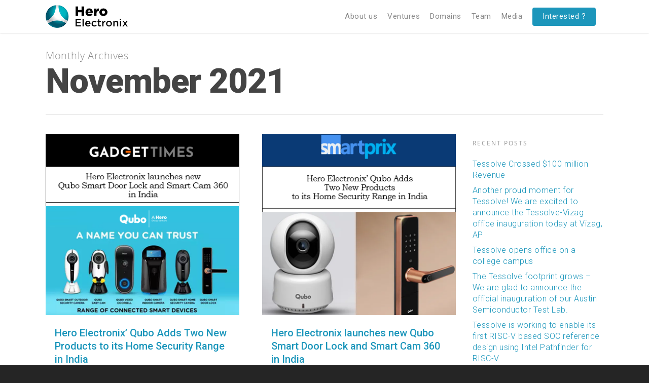

--- FILE ---
content_type: text/html; charset=UTF-8
request_url: https://www.heroelectronix.com/2021/11/
body_size: 21076
content:
<!doctype html><html
lang="en-US" prefix="og: http://ogp.me/ns#" class="no-js"><head><meta
http-equiv="Content-Type" content="text/html; charset=UTF-8" /><meta
name="viewport" content="width=device-width, initial-scale=1, maximum-scale=1, user-scalable=0" /><link
rel="shortcut icon" href="https://www.heroelectronix.com/wp-content/uploads/2018/03/Fav.png" /><title>November 2021 | Hero Electronix</title><meta
name="robots" content="noindex,follow"/><meta
property="og:locale" content="en_US" /><meta
property="og:type" content="object" /><meta
property="og:title" content="November 2021 | Hero Electronix" /><meta
property="og:url" content="https://www.heroelectronix.com/2021/11/" /><meta
property="og:site_name" content="Hero Electronix" /><meta
name="twitter:card" content="summary_large_image" /><meta
name="twitter:title" content="November 2021 | Hero Electronix" /><meta
name="twitter:site" content="@HeroElectronix" /> <script type='application/ld+json'>{"@context":"https:\/\/schema.org","@type":"Organization","url":"https:\/\/www.heroelectronix.com\/","sameAs":["https:\/\/in.linkedin.com\/company\/heroelectronix","https:\/\/www.youtube.com\/channel\/UC494duLS5LyWQLGBENX6YVg","https:\/\/twitter.com\/HeroElectronix"],"@id":"https:\/\/www.heroelectronix.com\/#organization","name":"Hero Electronix","logo":""}</script> <link
rel='dns-prefetch' href='//fonts.googleapis.com' /><link
rel='dns-prefetch' href='//s.w.org' /><link
rel="alternate" type="application/rss+xml" title="Hero Electronix &raquo; Feed" href="https://www.heroelectronix.com/feed/" /><link
rel="alternate" type="application/rss+xml" title="Hero Electronix &raquo; Comments Feed" href="https://www.heroelectronix.com/comments/feed/" /> <script type="text/javascript">window._wpemojiSettings={"baseUrl":"https:\/\/s.w.org\/images\/core\/emoji\/11\/72x72\/","ext":".png","svgUrl":"https:\/\/s.w.org\/images\/core\/emoji\/11\/svg\/","svgExt":".svg","source":{"concatemoji":"https:\/\/www.heroelectronix.com\/wp-includes\/js\/wp-emoji-release.min.js?ver=4.9.25"}};!function(e,a,t){var n,r,o,i=a.createElement("canvas"),p=i.getContext&&i.getContext("2d");function s(e,t){var a=String.fromCharCode;p.clearRect(0,0,i.width,i.height),p.fillText(a.apply(this,e),0,0);e=i.toDataURL();return p.clearRect(0,0,i.width,i.height),p.fillText(a.apply(this,t),0,0),e===i.toDataURL()}function c(e){var t=a.createElement("script");t.src=e,t.defer=t.type="text/javascript",a.getElementsByTagName("head")[0].appendChild(t)}for(o=Array("flag","emoji"),t.supports={everything:!0,everythingExceptFlag:!0},r=0;r<o.length;r++)t.supports[o[r]]=function(e){if(!p||!p.fillText)return!1;switch(p.textBaseline="top",p.font="600 32px Arial",e){case"flag":return s([55356,56826,55356,56819],[55356,56826,8203,55356,56819])?!1:!s([55356,57332,56128,56423,56128,56418,56128,56421,56128,56430,56128,56423,56128,56447],[55356,57332,8203,56128,56423,8203,56128,56418,8203,56128,56421,8203,56128,56430,8203,56128,56423,8203,56128,56447]);case"emoji":return!s([55358,56760,9792,65039],[55358,56760,8203,9792,65039])}return!1}(o[r]),t.supports.everything=t.supports.everything&&t.supports[o[r]],"flag"!==o[r]&&(t.supports.everythingExceptFlag=t.supports.everythingExceptFlag&&t.supports[o[r]]);t.supports.everythingExceptFlag=t.supports.everythingExceptFlag&&!t.supports.flag,t.DOMReady=!1,t.readyCallback=function(){t.DOMReady=!0},t.supports.everything||(n=function(){t.readyCallback()},a.addEventListener?(a.addEventListener("DOMContentLoaded",n,!1),e.addEventListener("load",n,!1)):(e.attachEvent("onload",n),a.attachEvent("onreadystatechange",function(){"complete"===a.readyState&&t.readyCallback()})),(n=t.source||{}).concatemoji?c(n.concatemoji):n.wpemoji&&n.twemoji&&(c(n.twemoji),c(n.wpemoji)))}(window,document,window._wpemojiSettings);</script> <style type="text/css">img.wp-smiley,img.emoji{display:inline !important;border:none !important;box-shadow:none !important;height:1em !important;width:1em !important;margin:0
.07em !important;vertical-align:-0.1em !important;background:none !important;padding:0
!important}</style><!-- <link
rel='stylesheet' id='layerslider-css'  href='https://www.heroelectronix.com/wp-content/plugins/LayerSlider/static/layerslider/css/layerslider.css?ver=6.6.4' type='text/css' media='all' /> --><!-- <link
rel='stylesheet' id='contact-form-7-css'  href='https://www.heroelectronix.com/wp-content/plugins/contact-form-7/includes/css/styles.css?ver=5.0.1' type='text/css' media='all' /> --><!-- <link
rel='stylesheet' id='mediaelement-css'  href='https://www.heroelectronix.com/wp-includes/js/mediaelement/mediaelementplayer-legacy.min.css?ver=4.2.6-78496d1' type='text/css' media='all' /> --><!-- <link
rel='stylesheet' id='wp-mediaelement-css'  href='https://www.heroelectronix.com/wp-includes/js/mediaelement/wp-mediaelement.min.css?ver=4.9.25' type='text/css' media='all' /> --><!-- <link
rel='stylesheet' id='rgs-css'  href='https://www.heroelectronix.com/wp-content/themes/salient/css/rgs.css?ver=8.5.0' type='text/css' media='all' /> --><!-- <link
rel='stylesheet' id='font-awesome-css'  href='https://www.heroelectronix.com/wp-content/themes/salient/css/font-awesome.min.css?ver=4.6.3' type='text/css' media='all' /> --><!-- <link
rel='stylesheet' id='main-styles-css'  href='https://www.heroelectronix.com/wp-content/themes/salient/style.css?ver=8.5.1' type='text/css' media='all' /> -->
<link rel="stylesheet" type="text/css" href="//www.heroelectronix.com/wp-content/cache/wpfc-minified/ehksf5v0/suw8.css" media="all"/><style id='main-styles-inline-css' type='text/css'>html:not(.page-trans-loaded){background-color:#fff}</style><!-- <link
rel='stylesheet' id='magnific-css'  href='https://www.heroelectronix.com/wp-content/themes/salient/css/magnific.css?ver=6.2' type='text/css' media='all' /> -->
<link rel="stylesheet" type="text/css" href="//www.heroelectronix.com/wp-content/cache/wpfc-minified/4bny535/plp9.css" media="all"/>
<!--[if lt IE 9]><link
rel='stylesheet' id='nectar-ie8-css'  href='https://www.heroelectronix.com/wp-content/themes/salient/css/ie8.css?ver=4.9.25' type='text/css' media='all' />
<![endif]--><!-- <link
rel='stylesheet' id='responsive-css'  href='https://www.heroelectronix.com/wp-content/themes/salient/css/responsive.css?ver=8.5.1' type='text/css' media='all' /> --><!-- <link
rel='stylesheet' id='skin-ascend-css'  href='https://www.heroelectronix.com/wp-content/themes/salient/css/ascend.css?ver=8.5' type='text/css' media='all' /> -->
<link rel="stylesheet" type="text/css" href="//www.heroelectronix.com/wp-content/cache/wpfc-minified/8lg6k6d3/ryme.css" media="all"/><link
rel='stylesheet' id='redux-google-fonts-salient_redux-css'  href='https://fonts.googleapis.com/css?family=Roboto%3A400%2C300%2C900%2C500&#038;ver=1563797033' type='text/css' media='all' /> <script>if(document.location.protocol!="https:"){document.location=document.URL.replace(/^http:/i,"https:");}</script><script src='//www.heroelectronix.com/wp-content/cache/wpfc-minified/d5d7h82m/plpc.js' type="text/javascript"></script>
<!-- <script type='text/javascript' src='https://www.heroelectronix.com/wp-includes/js/jquery/jquery.js?ver=1.12.4'></script> --> <!-- <script type='text/javascript' src='https://www.heroelectronix.com/wp-includes/js/jquery/jquery-migrate.min.js?ver=1.4.1'></script> --> <script type='text/javascript'>var LS_Meta={"v":"6.6.4"};</script> <script src='//www.heroelectronix.com/wp-content/cache/wpfc-minified/9k8gxj7f/plpc.js' type="text/javascript"></script>
<!-- <script type='text/javascript' data-cfasync="false" src='https://www.heroelectronix.com/wp-content/plugins/LayerSlider/static/layerslider/js/greensock.js?ver=1.19.0'></script> --> <!-- <script type='text/javascript' data-cfasync="false" src='https://www.heroelectronix.com/wp-content/plugins/LayerSlider/static/layerslider/js/layerslider.kreaturamedia.jquery.js?ver=6.6.4'></script> --> <!-- <script type='text/javascript' data-cfasync="false" src='https://www.heroelectronix.com/wp-content/plugins/LayerSlider/static/layerslider/js/layerslider.transitions.js?ver=6.6.4'></script> --> <!-- <script type='text/javascript' src='https://www.heroelectronix.com/wp-content/themes/salient/js/modernizr.js?ver=2.6.2'></script> --> <script type='text/javascript'>var mejsL10n={"language":"en","strings":{"mejs.install-flash":"You are using a browser that does not have Flash player enabled or installed. Please turn on your Flash player plugin or download the latest version from https:\/\/get.adobe.com\/flashplayer\/","mejs.fullscreen-off":"Turn off Fullscreen","mejs.fullscreen-on":"Go Fullscreen","mejs.download-video":"Download Video","mejs.fullscreen":"Fullscreen","mejs.time-jump-forward":["Jump forward 1 second","Jump forward %1 seconds"],"mejs.loop":"Toggle Loop","mejs.play":"Play","mejs.pause":"Pause","mejs.close":"Close","mejs.time-slider":"Time Slider","mejs.time-help-text":"Use Left\/Right Arrow keys to advance one second, Up\/Down arrows to advance ten seconds.","mejs.time-skip-back":["Skip back 1 second","Skip back %1 seconds"],"mejs.captions-subtitles":"Captions\/Subtitles","mejs.captions-chapters":"Chapters","mejs.none":"None","mejs.mute-toggle":"Mute Toggle","mejs.volume-help-text":"Use Up\/Down Arrow keys to increase or decrease volume.","mejs.unmute":"Unmute","mejs.mute":"Mute","mejs.volume-slider":"Volume Slider","mejs.video-player":"Video Player","mejs.audio-player":"Audio Player","mejs.ad-skip":"Skip ad","mejs.ad-skip-info":["Skip in 1 second","Skip in %1 seconds"],"mejs.source-chooser":"Source Chooser","mejs.stop":"Stop","mejs.speed-rate":"Speed Rate","mejs.live-broadcast":"Live Broadcast","mejs.afrikaans":"Afrikaans","mejs.albanian":"Albanian","mejs.arabic":"Arabic","mejs.belarusian":"Belarusian","mejs.bulgarian":"Bulgarian","mejs.catalan":"Catalan","mejs.chinese":"Chinese","mejs.chinese-simplified":"Chinese (Simplified)","mejs.chinese-traditional":"Chinese (Traditional)","mejs.croatian":"Croatian","mejs.czech":"Czech","mejs.danish":"Danish","mejs.dutch":"Dutch","mejs.english":"English","mejs.estonian":"Estonian","mejs.filipino":"Filipino","mejs.finnish":"Finnish","mejs.french":"French","mejs.galician":"Galician","mejs.german":"German","mejs.greek":"Greek","mejs.haitian-creole":"Haitian Creole","mejs.hebrew":"Hebrew","mejs.hindi":"Hindi","mejs.hungarian":"Hungarian","mejs.icelandic":"Icelandic","mejs.indonesian":"Indonesian","mejs.irish":"Irish","mejs.italian":"Italian","mejs.japanese":"Japanese","mejs.korean":"Korean","mejs.latvian":"Latvian","mejs.lithuanian":"Lithuanian","mejs.macedonian":"Macedonian","mejs.malay":"Malay","mejs.maltese":"Maltese","mejs.norwegian":"Norwegian","mejs.persian":"Persian","mejs.polish":"Polish","mejs.portuguese":"Portuguese","mejs.romanian":"Romanian","mejs.russian":"Russian","mejs.serbian":"Serbian","mejs.slovak":"Slovak","mejs.slovenian":"Slovenian","mejs.spanish":"Spanish","mejs.swahili":"Swahili","mejs.swedish":"Swedish","mejs.tagalog":"Tagalog","mejs.thai":"Thai","mejs.turkish":"Turkish","mejs.ukrainian":"Ukrainian","mejs.vietnamese":"Vietnamese","mejs.welsh":"Welsh","mejs.yiddish":"Yiddish"}};</script> <script src='//www.heroelectronix.com/wp-content/cache/wpfc-minified/mawclz1c/suw8.js' type="text/javascript"></script>
<!-- <script type='text/javascript' src='https://www.heroelectronix.com/wp-includes/js/mediaelement/mediaelement-and-player.min.js?ver=4.2.6-78496d1'></script> --> <!-- <script type='text/javascript' src='https://www.heroelectronix.com/wp-includes/js/mediaelement/mediaelement-migrate.min.js?ver=4.9.25'></script> --> <script type='text/javascript'>var _wpmejsSettings={"pluginPath":"\/wp-includes\/js\/mediaelement\/","classPrefix":"mejs-","stretching":"responsive"};</script> <meta
name="generator" content="Powered by LayerSlider 6.6.4 - Multi-Purpose, Responsive, Parallax, Mobile-Friendly Slider Plugin for WordPress." /><link
rel='https://api.w.org/' href='https://www.heroelectronix.com/wp-json/' /><link
rel="EditURI" type="application/rsd+xml" title="RSD" href="https://www.heroelectronix.com/xmlrpc.php?rsd" /><link
rel="wlwmanifest" type="application/wlwmanifest+xml" href="https://www.heroelectronix.com/wp-includes/wlwmanifest.xml" /><meta
name="generator" content="WordPress 4.9.25" /><style type="text/css">body
a{color:#1c96bb}#header-outer:not([data-lhe="animated_underline"]) header#top nav > ul > li > a:hover,#header-outer:not([data-lhe="animated_underline"]) header#top nav .sf-menu > li.sfHover > a,header#top nav > ul > li.button_bordered > a:hover,#header-outer:not([data-lhe="animated_underline"]) header#top nav .sf-menu li.current-menu-item > a,header#top nav .sf-menu li.current_page_item > a .sf-sub-indicator i,header#top nav .sf-menu li.current_page_ancestor > a .sf-sub-indicator i,#header-outer:not([data-lhe="animated_underline"]) header#top nav .sf-menu li.current_page_ancestor > a,#header-outer:not([data-lhe="animated_underline"]) header#top nav .sf-menu li.current-menu-ancestor > a,#header-outer:not([data-lhe="animated_underline"]) header#top nav .sf-menu li.current_page_item > a,body header#top nav .sf-menu li.current_page_item > a .sf-sub-indicator [class^="icon-"],header#top nav .sf-menu li.current_page_ancestor > a .sf-sub-indicator [class^="icon-"],.sf-menu li ul li.sfHover > a .sf-sub-indicator [class^="icon-"],#header-outer:not(.transparent) #social-in-menu a i:after,.testimonial_slider[data-rating-color="accent-color"] .star-rating .filled:before,ul.sf-menu > li > a:hover > .sf-sub-indicator i,ul.sf-menu > li > a:active > .sf-sub-indicator i,ul.sf-menu > li.sfHover > a > .sf-sub-indicator i,.sf-menu ul li.current_page_item > a,.sf-menu ul li.current-menu-ancestor > a,.sf-menu ul li.current_page_ancestor > a,.sf-menu ul a:focus,.sf-menu ul a:hover,.sf-menu ul a:active,.sf-menu ul li:hover > a,.sf-menu ul li.sfHover > a,.sf-menu li ul li a:hover,.sf-menu li ul li.sfHover > a,#footer-outer a:hover,.recent-posts .post-header a:hover,article.post .post-header a:hover,article.result a:hover,article.post .post-header h2 a,.single article.post .post-meta a:hover,.comment-list .comment-meta a:hover,label span,.wpcf7-form p span,.icon-3x[class^="icon-"],.icon-3x[class*=" icon-"],.icon-tiny[class^="icon-"],body .circle-border,article.result .title a,.home .blog-recent:not([data-style="list_featured_first_row"]) .col .post-header a:hover,.home .blog-recent .col .post-header h3 a,#single-below-header a:hover,header#top #logo:hover,.sf-menu > li.current_page_ancestor > a > .sf-sub-indicator [class^="icon-"],.sf-menu > li.current-menu-ancestor > a > .sf-sub-indicator [class^="icon-"],body #mobile-menu li.open > a [class^="icon-"],.pricing-column h3,.pricing-table[data-style="flat-alternative"] .pricing-column.accent-color h4,.pricing-table[data-style="flat-alternative"] .pricing-column.accent-color .interval,.comment-author a:hover,.project-attrs li i,#footer-outer #copyright li a i:hover,.col:hover > [class^="icon-"].icon-3x.accent-color.alt-style.hovered,.col:hover > [class*=" icon-"].icon-3x.accent-color.alt-style.hovered,#header-outer .widget_shopping_cart .cart_list a,.woocommerce .star-rating,.woocommerce-page table.cart a.remove,.woocommerce form .form-row .required,.woocommerce-page form .form-row .required,body #header-secondary-outer #social a:hover i,.woocommerce ul.products li.product .price,body .twitter-share:hover i,.twitter-share.hovered i,body .linkedin-share:hover i,.linkedin-share.hovered i,body .google-plus-share:hover i,.google-plus-share.hovered i,.pinterest-share:hover i,.pinterest-share.hovered i,.facebook-share:hover i,.facebook-share.hovered i,.woocommerce-page ul.products li.product .price,.nectar-milestone .number.accent-color,header#top nav > ul > li.megamenu > ul > li > a:hover,header#top nav > ul > li.megamenu > ul > li.sfHover > a,body #portfolio-nav a:hover i,span.accent-color,.nectar-love:hover i,.nectar-love.loved i,.portfolio-items .nectar-love:hover i,.portfolio-items .nectar-love.loved i,body .hovered .nectar-love i,header#top nav ul #search-btn a:hover span,header#top nav ul .slide-out-widget-area-toggle a:hover span,body:not(.material) #search-outer #search #close a span:hover,.carousel-wrap[data-full-width="true"] .carousel-heading a:hover i,#search-outer .ui-widget-content li:hover a .title,#search-outer .ui-widget-content .ui-state-hover .title,#search-outer .ui-widget-content .ui-state-focus .title,.portfolio-filters-inline .container ul li a.active,body [class^="icon-"].icon-default-style,.single-post #single-below-header.fullscreen-header .icon-salient-heart-2,.svg-icon-holder[data-color="accent-color"],.team-member a.accent-color:hover,.ascend .comment-list .reply a,.wpcf7-form .wpcf7-not-valid-tip,.text_on_hover.product .add_to_cart_button,.blog-recent[data-style="minimal"] .col > span,.blog-recent[data-style="title_only"] .col:hover .post-header .title,.woocommerce-checkout-review-order-table .product-info .amount,.tabbed[data-style="minimal"] > ul li a.active-tab,.masonry.classic_enhanced article.post .post-meta a:hover i,.blog-recent[data-style*="classic_enhanced"] .post-meta a:hover i,.blog-recent[data-style*="classic_enhanced"] .post-meta .icon-salient-heart-2.loved,.masonry.classic_enhanced article.post .post-meta .icon-salient-heart-2.loved,.single #single-meta ul li:not(.meta-share-count):hover i,.single #single-meta ul li:not(.meta-share-count):hover a,.single #single-meta ul li:not(.meta-share-count):hover span,.single #single-meta ul li.meta-share-count .nectar-social a:hover i,#project-meta #single-meta ul li > a,#project-meta ul li.meta-share-count .nectar-social a:hover i,#project-meta ul li:not(.meta-share-count):hover i,#project-meta ul li:not(.meta-share-count):hover span,div[data-style="minimal"] .toggle:hover h3 a,div[data-style="minimal"] .toggle.open h3 a,.nectar-icon-list[data-icon-style="border"][data-icon-color="accent-color"] .list-icon-holder[data-icon_type="numerical"] span,.nectar-icon-list[data-icon-color="accent-color"][data-icon-style="border"] .content h4,body[data-dropdown-style="minimal"] #header-outer .woocommerce.widget_shopping_cart .cart_list li a.remove,body[data-dropdown-style="minimal"] #header-outer .woocommerce.widget_shopping_cart .cart_list li a.remove,.post-area.standard-minimal article.post .post-meta .date a,.post-area.standard-minimal article.post .post-header h2 a:hover,.post-area.standard-minimal article.post .more-link:hover span,.post-area.standard-minimal article.post .more-link span:after,.post-area.standard-minimal article.post .minimal-post-meta a:hover,body #pagination .page-numbers.prev:hover,body #pagination .page-numbers.next:hover,html body .woocommerce-pagination a.page-numbers:hover,body .woocommerce-pagination a.page-numbers:hover,body #pagination a.page-numbers:hover,.nectar-slide-in-cart .widget_shopping_cart .cart_list a,.sf-menu ul li.open-submenu > a,.woocommerce p.stars a:hover,.woocommerce .material.product .product-wrap .product-add-to-cart a:hover,.woocommerce .material.product .product-wrap .product-add-to-cart a:hover > span,.woocommerce-MyAccount-navigation ul li.is-active a:before,.woocommerce-MyAccount-navigation ul li:hover a:before,.woocommerce.ascend .price_slider_amount button.button[type="submit"],html .ascend.woocommerce #sidebar div ul li a:hover,html .ascend.woocommerce #sidebar div ul li.current-cat > a,.woocommerce .widget_layered_nav ul li.chosen a:after,.woocommerce-page .widget_layered_nav ul li.chosen a:after,[data-style="list_featured_first_row"] .meta-category a,body[data-form-submit="see-through"] input[type=submit],body[data-form-submit="see-through"] button[type=submit],#header-outer[data-format="left-header"] .sf-menu .sub-menu .current-menu-item > a,.nectar_icon_wrap[data-color="accent-color"] i,.nectar_team_member_close .inner:before,body[data-dropdown-style="minimal"]:not([data-header-format="left-header"]) header#top nav > ul > li.megamenu > ul > li > ul > li.has-ul > a:hover,body:not([data-header-format="left-header"]) header#top nav > ul > li.megamenu > ul > li > ul > li.has-ul > a:hover,.masonry.material .masonry-blog-item .meta-category a,.post-area.featured_img_left .meta-category a,body[data-dropdown-style="minimal"] #header-outer:not([data-format="left-header"]) header#top nav > ul > li.megamenu ul ul li.current-menu-item.has-ul > a,body[data-dropdown-style="minimal"] #header-outer:not([data-format="left-header"]) header#top nav > ul > li.megamenu ul ul li.current-menu-ancestor.has-ul > a,body .wpb_row .span_12 .portfolio-filters-inline[data-color-scheme="accent-color-underline"].full-width-section a.active,body .wpb_row .span_12 .portfolio-filters-inline[data-color-scheme="accent-color-underline"].full-width-section a:hover,.material .comment-list .reply a:hover,.related-posts[data-style="material"] .meta-category a,body[data-dropdown-style="minimal"].material:not([data-header-color="custom"]) #header-outer:not([data-format="left-header"]) header#top nav >ul >li:not(.megamenu) ul.cart_list a:hover,body.material #header-outer:not(.transparent) .cart-outer:hover .cart-menu-wrap .icon-salient-cart,.material .widget li:not(.has-img) a:hover .post-title,.material #sidebar .widget li:not(.has-img) a:hover .post-title,.material .container-wrap #author-bio #author-info a:hover,.material #sidebar .widget ul[data-style="featured-image-left"] li a:hover .post-title,body.material .tabbed[data-color-scheme="accent-color"][data-style="minimal"]:not(.using-icons) >ul li:not(.cta-button) a:hover,body.material .tabbed[data-color-scheme="accent-color"][data-style="minimal"]:not(.using-icons) >ul li:not(.cta-button) a.active-tab,body.material .widget:not(.nectar_popular_posts_widget):not(.recent_posts_extra_widget) li a:hover,.material .widget .tagcloud a,.material #sidebar .widget .tagcloud a,.single.material .post-area .content-inner > .post-tags a,.tabbed[data-style*="material"][data-color-scheme="accent-color"] ul li a:not(.active-tab):hover,body.material .nectar-button.see-through.accent-color[data-color-override="false"],div[data-style="minimal_small"] .toggle.accent-color > h3 a:hover,div[data-style="minimal_small"] .toggle.accent-color.open > h3 a,.nectar_single_testimonial[data-color="accent-color"] p span.open-quote{color:#1c96bb!important}.col:not(.post-area):not(.span_12):not(#sidebar):hover [class^="icon-"].icon-3x.accent-color.alt-style.hovered,body .col:not(.post-area):not(.span_12):not(#sidebar):hover a [class*=" icon-"].icon-3x.accent-color.alt-style.hovered,.ascend #header-outer:not(.transparent) .cart-outer:hover .cart-menu-wrap:not(.has_products) .icon-salient-cart{color:#1c96bb!important}.orbit-wrapper div.slider-nav span.right,.orbit-wrapper div.slider-nav span.left,.flex-direction-nav a,.jp-play-bar,.jp-volume-bar-value,.jcarousel-prev:hover,.jcarousel-next:hover,.portfolio-items .col[data-default-color="true"] .work-item:not(.style-3) .work-info-bg,.portfolio-items .col[data-default-color="true"] .bottom-meta,.portfolio-filters a,.portfolio-filters #sort-portfolio,.project-attrs li span,.progress li span,.nectar-progress-bar span,#footer-outer #footer-widgets .col .tagcloud a:hover,#sidebar .widget .tagcloud a:hover,article.post .more-link span:hover,#fp-nav.tooltip ul li .fp-tooltip .tooltip-inner,article.post.quote .post-content .quote-inner,article.post.link .post-content .link-inner,#pagination .next a:hover,#pagination .prev a:hover,.comment-list .reply a:hover,input[type=submit]:hover,input[type="button"]:hover,#footer-outer #copyright li a.vimeo:hover,#footer-outer #copyright li a.behance:hover,.toggle.open h3 a,.tabbed > ul li a.active-tab,[class*=" icon-"],.icon-normal,.bar_graph li span,.nectar-button[data-color-override="false"].regular-button,.nectar-button.tilt.accent-color,body .swiper-slide .button.transparent_2 a.primary-color:hover,#footer-outer #footer-widgets .col input[type="submit"],.carousel-prev:hover,.carousel-next:hover,body .products-carousel .carousel-next:hover,body .products-carousel .carousel-prev:hover,.blog-recent .more-link span:hover,.post-tags a:hover,.pricing-column.highlight h3,.pricing-table[data-style="flat-alternative"] .pricing-column.highlight h3 .highlight-reason,.pricing-table[data-style="flat-alternative"] .pricing-column.accent-color:before,#to-top:hover,#to-top.dark:hover,body[data-button-style*="rounded"] #to-top:after,#pagination a.page-numbers:hover,#pagination span.page-numbers.current,.single-portfolio .facebook-share a:hover,.single-portfolio .twitter-share a:hover,.single-portfolio .pinterest-share a:hover,.single-post .facebook-share a:hover,.single-post .twitter-share a:hover,.single-post .pinterest-share a:hover,.mejs-controls .mejs-time-rail .mejs-time-current,.mejs-controls .mejs-volume-button .mejs-volume-slider .mejs-volume-current,.mejs-controls .mejs-horizontal-volume-slider .mejs-horizontal-volume-current,article.post.quote .post-content .quote-inner,article.post.link .post-content .link-inner,article.format-status .post-content .status-inner,article.post.format-aside .aside-inner,body #header-secondary-outer #social li a.behance:hover,body #header-secondary-outer #social li a.vimeo:hover,#sidebar .widget:hover [class^="icon-"].icon-3x,.woocommerce-page button.single_add_to_cart_button,article.post.quote .content-inner .quote-inner .whole-link,.masonry.classic_enhanced article.post.quote.wide_tall .post-content a:hover .quote-inner,.masonry.classic_enhanced article.post.link.wide_tall .post-content a:hover .link-inner,.iosSlider .prev_slide:hover,.iosSlider .next_slide:hover,body [class^="icon-"].icon-3x.alt-style.accent-color,body [class*=" icon-"].icon-3x.alt-style.accent-color,#slide-out-widget-area,#slide-out-widget-area-bg.fullscreen,#slide-out-widget-area-bg.fullscreen-alt .bg-inner,#header-outer .widget_shopping_cart a.button,body[data-button-style="rounded"] .wpb_wrapper .twitter-share:before,body[data-button-style="rounded"] .wpb_wrapper .twitter-share.hovered:before,body[data-button-style="rounded"] .wpb_wrapper .facebook-share:before,body[data-button-style="rounded"] .wpb_wrapper .facebook-share.hovered:before,body[data-button-style="rounded"] .wpb_wrapper .google-plus-share:before,body[data-button-style="rounded"] .wpb_wrapper .google-plus-share.hovered:before,body[data-button-style="rounded"] .wpb_wrapper .nectar-social:hover > *:before,body[data-button-style="rounded"] .wpb_wrapper .pinterest-share:before,body[data-button-style="rounded"] .wpb_wrapper .pinterest-share.hovered:before,body[data-button-style="rounded"] .wpb_wrapper .linkedin-share:before,body[data-button-style="rounded"] .wpb_wrapper .linkedin-share.hovered:before,#header-outer a.cart-contents .cart-wrap span,#header-outer a#mobile-cart-link .cart-wrap span,.swiper-slide .button.solid_color a,.swiper-slide .button.solid_color_2 a,.portfolio-filters,button[type=submit]:hover,#buddypress button:hover,#buddypress a.button:hover,#buddypress ul.button-nav li.current a,header#top nav ul .slide-out-widget-area-toggle a:hover i.lines,header#top nav ul .slide-out-widget-area-toggle a:hover i.lines:after,header#top nav ul .slide-out-widget-area-toggle a:hover i.lines:before,header#top nav ul .slide-out-widget-area-toggle[data-icon-animation="simple-transform"] a:hover i.lines-button:after,#buddypress a.button:focus,.text_on_hover.product a.added_to_cart,.woocommerce div.product .woocommerce-tabs .full-width-content ul.tabs li a:after,.woocommerce div[data-project-style="text_on_hover"] .cart .quantity input.minus,.woocommerce div[data-project-style="text_on_hover"] .cart .quantity input.plus,.woocommerce-cart .wc-proceed-to-checkout a.checkout-button,.woocommerce .span_4 input[type="submit"].checkout-button,.portfolio-filters-inline[data-color-scheme="accent-color"],body[data-fancy-form-rcs="1"] [type="radio"]:checked + label:after,.select2-container .select2-choice:hover,.select2-dropdown-open .select2-choice,header#top nav > ul > li.button_solid_color > a:before,#header-outer.transparent header#top nav > ul > li.button_solid_color > a:before,.tabbed[data-style*="minimal"] > ul li a:after,.twentytwenty-handle,.twentytwenty-horizontal .twentytwenty-handle:before,.twentytwenty-horizontal .twentytwenty-handle:after,.twentytwenty-vertical .twentytwenty-handle:before,.twentytwenty-vertical .twentytwenty-handle:after,.masonry.classic_enhanced .posts-container article .meta-category a:hover,.blog-recent[data-style*="classic_enhanced"] .meta-category a:hover,.masonry.classic_enhanced .posts-container article .video-play-button,.bottom_controls #portfolio-nav .controls li a i:after,.bottom_controls #portfolio-nav ul:first-child li#all-items a:hover i,.nectar_video_lightbox.nectar-button[data-color="default-accent-color"],.nectar_video_lightbox.nectar-button[data-color="transparent-accent-color"]:hover,.testimonial_slider[data-style="multiple_visible"][data-color*="accent-color"] .flickity-page-dots .dot.is-selected:before,.testimonial_slider[data-style="multiple_visible"][data-color*="accent-color"] blockquote.is-selected p,.nectar-recent-posts-slider .container .strong span:before,#page-header-bg[data-post-hs="default_minimal"] .inner-wrap > a:hover,.single .heading-title[data-header-style="default_minimal"] .meta-category a:hover,body.single-post .sharing-default-minimal .nectar-love.loved,.nectar-fancy-box:after,.divider-small-border[data-color="accent-color"],.divider-border[data-color="accent-color"],div[data-style="minimal"] .toggle.open h3 i:after,div[data-style="minimal"] .toggle:hover h3 i:after,div[data-style="minimal"] .toggle.open h3 i:before,div[data-style="minimal"] .toggle:hover h3 i:before,.nectar-animated-title[data-color="accent-color"] .nectar-animated-title-inner:after,#fp-nav:not(.light-controls).tooltip_alt ul li a span:after,#fp-nav.tooltip_alt ul li a span:after,.nectar-video-box[data-color="default-accent-color"] a.nectar_video_lightbox,body .nectar-video-box[data-color="default-accent-color"][data-hover="zoom_button"] a.nectar_video_lightbox:after,.span_12.dark .owl-theme .owl-dots .owl-dot.active span,.span_12.dark .owl-theme .owl-dots .owl-dot:hover span,.nectar_image_with_hotspots[data-stlye="color_pulse"][data-color="accent-color"] .nectar_hotspot,.nectar_image_with_hotspots .nectar_hotspot_wrap .nttip .tipclose span:before,.nectar_image_with_hotspots .nectar_hotspot_wrap .nttip .tipclose span:after,.portfolio-filters-inline[data-color-scheme="accent-color-underline"] a:after,body[data-dropdown-style="minimal"] #header-outer header#top nav > ul > li:not(.megamenu) ul a:hover,body[data-dropdown-style="minimal"] #header-outer header#top nav > ul > li:not(.megamenu) li.sfHover > a,body[data-dropdown-style="minimal"] #header-outer:not([data-format="left-header"]) header#top nav > ul > li:not(.megamenu) li.sfHover > a,body[data-dropdown-style="minimal"] header#top nav > ul > li.megamenu > ul ul li a:hover,body[data-dropdown-style="minimal"] header#top nav > ul > li.megamenu > ul ul li.sfHover > a,body[data-dropdown-style="minimal"]:not([data-header-format="left-header"]) header#top nav > ul > li.megamenu > ul ul li.current-menu-item > a,body[data-dropdown-style="minimal"] #header-outer .widget_shopping_cart a.button,body[data-dropdown-style="minimal"] #header-secondary-outer ul > li:not(.megamenu) li.sfHover > a,body[data-dropdown-style="minimal"] #header-secondary-outer ul > li:not(.megamenu) ul a:hover,.nectar-recent-posts-single_featured .strong a,.post-area.standard-minimal article.post .more-link span:before,.nectar-slide-in-cart .widget_shopping_cart a.button,body[data-header-format="left-header"] #header-outer[data-lhe="animated_underline"] header#top nav ul li:not([class*="button_"]) > a span:after,.woocommerce .material.product .add_to_cart_button,body nav.woocommerce-pagination span.page-numbers.current,body[data-dropdown-style="minimal"] #header-outer:not([data-format="left-header"]) header#top nav > ul > li:not(.megamenu) ul a:hover,body[data-form-submit="regular"] input[type=submit],body[data-form-submit="regular"] button[type=submit],body[data-form-submit="see-through"] input[type=submit]:hover,body[data-form-submit="see-through"] button[type=submit]:hover,body[data-form-submit="see-through"] .container-wrap .span_12.light input[type=submit]:hover,body[data-form-submit="see-through"] .container-wrap .span_12.light button[type=submit]:hover,body[data-form-submit="regular"] .container-wrap .span_12.light input[type=submit]:hover,body[data-form-submit="regular"] .container-wrap .span_12.light button[type=submit]:hover,.masonry.material .masonry-blog-item .meta-category a:before,.related-posts[data-style="material"] .meta-category a:before,.post-area.featured_img_left .meta-category a:before,.material.masonry .masonry-blog-item .video-play-button,.nectar_icon_wrap[data-style="border-animation"][data-color="accent-color"]:not([data-draw="true"]) .nectar_icon:hover,body[data-dropdown-style="minimal"] #header-outer:not([data-format="left-header"]) header#top nav > ul > li:not(.megamenu) ul li.current-menu-item > a,body[data-dropdown-style="minimal"] #header-outer:not([data-format="left-header"]) header#top nav > ul > li:not(.megamenu) ul li.current-menu-ancestor > a,.nectar-social-sharing-fixed > a:before,.nectar-social-sharing-fixed .nectar-social a,body.material #page-header-bg.fullscreen-header .inner-wrap >a,.masonry.material .quote-inner:before,.masonry.material .link-inner:before,.tabbed[data-style="minimal_alt"] .magic-line,.nectar-google-map[data-nectar-marker-color="accent-color"] .animated-dot .middle-dot,.nectar-google-map[data-nectar-marker-color="accent-color"] .animated-dot div[class*="signal"],.nectar_video_lightbox.play_button_with_text[data-color="default-accent-color"] span.play > .inner-wrap:before,.nectar-hor-list-item[data-color="accent-color"]:before,body.material #slide-out-widget-area-bg.slide-out-from-right,.widget .material .widget .tagcloud a:before,.material #sidebar .widget .tagcloud a:before,.single .post-area .content-inner > .post-tags a:before,.auto_meta_overlaid_spaced article.post.quote .n-post-bg:after,.auto_meta_overlaid_spaced article.post.link .n-post-bg:after,.post-area.featured_img_left .posts-container .article-content-wrap .video-play-button,.post-area.featured_img_left article.post .quote-inner:before,.post-area.featured_img_left .link-inner:before,.nectar-recent-posts-single_featured.multiple_featured .controls li:after,.nectar-recent-posts-single_featured.multiple_featured .controls li.active:before,[data-style="list_featured_first_row"] .meta-category a:before,.tabbed[data-style*="material"][data-color-scheme="accent-color"] ul:after,.nectar-fancy-box[data-color="accent-color"]:not([data-style="default"]) .box-bg:after,div[data-style="minimal_small"] .toggle.accent-color > h3:after,body.material[data-button-style^="rounded"] .nectar-button.see-through.accent-color[data-color-override="false"] i,.portfolio-items .col.nectar-new-item .inner-wrap:before,body.material .nectar-video-box[data-color="default-accent-color"] a.nectar_video_lightbox:before,.nectar_team_member_overlay .team_member_details .bio-inner .mobile-close:before,.nectar_team_member_overlay .team_member_details .bio-inner .mobile-close:after{background-color:#1c96bb!important}.col:hover > [class^="icon-"].icon-3x:not(.alt-style).accent-color.hovered,.col:hover > [class*=" icon-"].icon-3x:not(.alt-style).accent-color.hovered,body .nectar-button.see-through-2[data-hover-color-override="false"]:hover,.col:not(.post-area):not(.span_12):not(#sidebar):hover [class^="icon-"].icon-3x:not(.alt-style).accent-color.hovered,.col:not(.post-area):not(.span_12):not(#sidebar):hover a [class*=" icon-"].icon-3x:not(.alt-style).accent-color.hovered{background-color:#1c96bb!important}body.material[data-button-style^="rounded"] .nectar-button.see-through.accent-color[data-color-override="false"] i:after{box-shadow:#1c96bb 0 8px 15px;opacity:0.24}.nectar-fancy-box[data-style="color_box_hover"][data-color="accent-color"]:hover:before{box-shadow:0 30px 90px #1c96bb}.tabbed[data-style*="material"][data-color-scheme="accent-color"] ul li a.active-tab:after{box-shadow:0 18px 50px #1c96bb}.bottom_controls #portfolio-nav ul:first-child li#all-items a:hover
i{box-shadow:-.6em 0 #1c96bb,-.6em .6em #1c96bb,.6em 0 #1c96bb,.6em -.6em #1c96bb,0 -.6em #1c96bb,-.6em -.6em #1c96bb,0 .6em #1c96bb,.6em .6em #1c96bb}.tabbed > ul li a.active-tab,body[data-form-style="minimal"] label:after,body .recent_projects_widget a:hover img,.recent_projects_widget a:hover img,#sidebar #flickr a:hover img,body .nectar-button.see-through-2[data-hover-color-override="false"]:hover,#footer-outer #flickr a:hover img,body[data-button-style="rounded"] .wpb_wrapper .twitter-share:before,body[data-button-style="rounded"] .wpb_wrapper .twitter-share.hovered:before,body[data-button-style="rounded"] .wpb_wrapper .facebook-share:before,body[data-button-style="rounded"] .wpb_wrapper .facebook-share.hovered:before,body[data-button-style="rounded"] .wpb_wrapper .google-plus-share:before,body[data-button-style="rounded"] .wpb_wrapper .google-plus-share.hovered:before,body[data-button-style="rounded"] .wpb_wrapper .nectar-social:hover > *:before,body[data-button-style="rounded"] .wpb_wrapper .pinterest-share:before,body[data-button-style="rounded"] .wpb_wrapper .pinterest-share.hovered:before,body[data-button-style="rounded"] .wpb_wrapper .linkedin-share:before,body[data-button-style="rounded"] .wpb_wrapper .linkedin-share.hovered:before,#featured article .post-title a:hover,#header-outer[data-lhe="animated_underline"] header#top nav > ul > li > a:after,body #featured article .post-title a:hover,div.wpcf7-validation-errors,body[data-fancy-form-rcs="1"] [type="radio"]:checked + label:before,body[data-fancy-form-rcs="1"] [type="radio"]:checked + label:after,body[data-fancy-form-rcs="1"] input[type="checkbox"]:checked + label > span,.select2-container .select2-choice:hover,.select2-dropdown-open .select2-choice,#header-outer:not(.transparent) header#top nav > ul > li.button_bordered > a:hover:before,.single #single-meta ul li:not(.meta-share-count):hover a,.single #project-meta ul li:not(.meta-share-count):hover a,div[data-style="minimal"] .toggle.default.open i,div[data-style="minimal"] .toggle.default:hover i,div[data-style="minimal"] .toggle.accent-color.open i,div[data-style="minimal"] .toggle.accent-color:hover i,.nectar_image_with_hotspots .nectar_hotspot_wrap .nttip .tipclose,body[data-button-style="rounded"] #pagination > a:hover,body[data-form-submit="see-through"] input[type=submit],body[data-form-submit="see-through"] button[type=submit],.nectar_icon_wrap[data-style="border-basic"][data-color="accent-color"] .nectar_icon,.nectar_icon_wrap[data-style="border-animation"][data-color="accent-color"]:not([data-draw="true"]) .nectar_icon,.nectar_icon_wrap[data-style="border-animation"][data-color="accent-color"][data-draw="true"]:hover .nectar_icon,.span_12.dark .nectar_video_lightbox.play_button_with_text[data-color="default-accent-color"] span.play:before,.span_12.dark .nectar_video_lightbox.play_button_with_text[data-color="default-accent-color"] span.play:after,.material #header-secondary-outer[data-lhe="animated_underline"] nav >ul.sf-menu >li >a:after,.material blockquote::before,body.material .nectar-button.see-through.accent-color[data-color-override="false"]{border-color:#1c96bb!important}#fp-nav:not(.light-controls).tooltip_alt ul li a.active span,#fp-nav.tooltip_alt ul li a.active
span{box-shadow:inset 0 0 0 2px #1c96bb;-webkit-box-shadow:inset 0 0 0 2px #1c96bb}.default-loading-icon:before{border-top-color:#1c96bb!important}#header-outer a.cart-contents span:before,#fp-nav.tooltip ul li .fp-tooltip .tooltip-inner:after{border-color:transparent #1c96bb!important}body .col:not(.post-area):not(.span_12):not(#sidebar):hover .hovered .circle-border,body #sidebar .widget:hover .circle-border,body .testimonial_slider[data-style="multiple_visible"][data-color*="accent-color"] blockquote .bottom-arrow:after,body .dark .testimonial_slider[data-style="multiple_visible"][data-color*="accent-color"] blockquote .bottom-arrow:after,.portfolio-items[data-ps="6"] .bg-overlay,.portfolio-items[data-ps="6"].no-masonry .bg-overlay,.nectar_team_member_close .inner,.nectar_team_member_overlay .team_member_details .bio-inner .mobile-close{border-color:#1c96bb}.widget .nectar_widget[class*="nectar_blog_posts_"] .arrow-circle svg
circle{stroke:#1c96bb}.gallery a:hover
img{border-color:#1c96bb!important}@media only screen and (min-width :1px) and (max-width :1000px){body #featured article .post-title>a{background-color:#1c96bb}body #featured article .post-title>a{border-color:#1c96bb}}.nectar-button.regular-button.extra-color-1,.nectar-button.tilt.extra-color-1{background-color:#424f95!important}.icon-3x[class^="icon-"].extra-color-1:not(.alt-style),.icon-tiny[class^="icon-"].extra-color-1,.icon-3x[class*=" icon-"].extra-color-1:not(.alt-style),body .icon-3x[class*=" icon-"].extra-color-1:not(.alt-style) .circle-border,.woocommerce-page table.cart a.remove,#header-outer .widget_shopping_cart .cart_list li a.remove,#header-outer .woocommerce.widget_shopping_cart .cart_list li a.remove,.nectar-milestone .number.extra-color-1,span.extra-color-1,.team-member ul.social.extra-color-1 li a,.stock.out-of-stock,body [class^="icon-"].icon-default-style.extra-color-1,body [class^="icon-"].icon-default-style[data-color="extra-color-1"],.team-member a.extra-color-1:hover,.pricing-table[data-style="flat-alternative"] .pricing-column.highlight.extra-color-1 h3,.pricing-table[data-style="flat-alternative"] .pricing-column.extra-color-1 h4,.pricing-table[data-style="flat-alternative"] .pricing-column.extra-color-1 .interval,.svg-icon-holder[data-color="extra-color-1"],div[data-style="minimal"] .toggle.extra-color-1:hover h3 a,div[data-style="minimal"] .toggle.extra-color-1.open h3 a,.nectar-icon-list[data-icon-style="border"][data-icon-color="extra-color-1"] .list-icon-holder[data-icon_type="numerical"] span,.nectar-icon-list[data-icon-color="extra-color-1"][data-icon-style="border"] .content h4,.nectar_icon_wrap[data-color="extra-color-1"] i,body .wpb_row .span_12 .portfolio-filters-inline[data-color-scheme="extra-color-1-underline"].full-width-section a.active,body .wpb_row .span_12 .portfolio-filters-inline[data-color-scheme="extra-color-1-underline"].full-width-section a:hover,.testimonial_slider[data-rating-color="extra-color-1"] .star-rating .filled:before,header#top nav > ul > li.button_bordered_2 > a:hover,body.material .tabbed[data-color-scheme="extra-color-1"][data-style="minimal"]:not(.using-icons) >ul li:not(.cta-button) a:hover,body.material .tabbed[data-color-scheme="extra-color-1"][data-style="minimal"]:not(.using-icons) >ul li:not(.cta-button) a.active-tab,.tabbed[data-style*="material"][data-color-scheme="extra-color-1"] ul li a:not(.active-tab):hover,body.material .nectar-button.see-through.extra-color-1[data-color-override="false"],div[data-style="minimal_small"] .toggle.extra-color-1 > h3 a:hover,div[data-style="minimal_small"] .toggle.extra-color-1.open > h3 a,.nectar_single_testimonial[data-color="extra-color-1"] p span.open-quote{color:#424f95!important}.col:hover > [class^="icon-"].icon-3x.extra-color-1:not(.alt-style),.col:hover > [class*=" icon-"].icon-3x.extra-color-1:not(.alt-style).hovered,body .swiper-slide .button.transparent_2 a.extra-color-1:hover,body .col:not(.post-area):not(.span_12):not(#sidebar):hover [class^="icon-"].icon-3x.extra-color-1:not(.alt-style).hovered,body .col:not(.post-area):not(#sidebar):not(.span_12):hover a [class*=" icon-"].icon-3x.extra-color-1:not(.alt-style).hovered,#sidebar .widget:hover [class^="icon-"].icon-3x.extra-color-1:not(.alt-style),.portfolio-filters-inline[data-color-scheme="extra-color-1"],.pricing-table[data-style="flat-alternative"] .pricing-column.extra-color-1:before,.pricing-table[data-style="flat-alternative"] .pricing-column.highlight.extra-color-1 h3 .highlight-reason,.nectar-button.nectar_video_lightbox[data-color="default-extra-color-1"],.nectar_video_lightbox.nectar-button[data-color="transparent-extra-color-1"]:hover,.testimonial_slider[data-style="multiple_visible"][data-color*="extra-color-1"] .flickity-page-dots .dot.is-selected:before,.testimonial_slider[data-style="multiple_visible"][data-color*="extra-color-1"] blockquote.is-selected p,.nectar-fancy-box[data-color="extra-color-1"]:after,.divider-small-border[data-color="extra-color-1"],.divider-border[data-color="extra-color-1"],div[data-style="minimal"] .toggle.extra-color-1.open i:after,div[data-style="minimal"] .toggle.extra-color-1:hover i:after,div[data-style="minimal"] .toggle.open.extra-color-1 i:before,div[data-style="minimal"] .toggle.extra-color-1:hover i:before,body .tabbed[data-color-scheme="extra-color-1"][data-style="minimal"] > ul li:not(.cta-button) a:after,.nectar-animated-title[data-color="extra-color-1"] .nectar-animated-title-inner:after,.nectar-video-box[data-color="extra-color-1"] a.nectar_video_lightbox,body .nectar-video-box[data-color="extra-color-1"][data-hover="zoom_button"] a.nectar_video_lightbox:after,.nectar_image_with_hotspots[data-stlye="color_pulse"][data-color="extra-color-1"] .nectar_hotspot,.portfolio-filters-inline[data-color-scheme="extra-color-1-underline"] a:after,.nectar_icon_wrap[data-style="border-animation"][data-color="extra-color-1"]:not([data-draw="true"]) .nectar_icon:hover,.nectar-google-map[data-nectar-marker-color="extra-color-1"] .animated-dot .middle-dot,.nectar-google-map[data-nectar-marker-color="extra-color-1"] .animated-dot div[class*="signal"],.nectar_video_lightbox.play_button_with_text[data-color="extra-color-1"] span.play > .inner-wrap:before,.nectar-hor-list-item[data-color="extra-color-1"]:before,header#top nav > ul > li.button_solid_color_2 > a:before,#header-outer.transparent header#top nav > ul > li.button_solid_color_2 > a:before,body[data-slide-out-widget-area-style="slide-out-from-right"]:not([data-header-color="custom"]).material a.slide_out_area_close:before,.tabbed[data-color-scheme="extra-color-1"][data-style="minimal_alt"] .magic-line,.tabbed[data-color-scheme="extra-color-1"][data-style="default"] li:not(.cta-button) a.active-tab,.tabbed[data-style*="material"][data-color-scheme="extra-color-1"] ul:after,.tabbed[data-style*="material"][data-color-scheme="extra-color-1"] ul li a.active-tab,.nectar-fancy-box[data-color="extra-color-1"]:not([data-style="default"]) .box-bg:after,body.material[data-button-style^="rounded"] .nectar-button.see-through.extra-color-1[data-color-override="false"] i,.nectar-recent-posts-single_featured.multiple_featured .controls[data-color="extra-color-1"] li:after,body.material .nectar-video-box[data-color="extra-color-1"] a.nectar_video_lightbox:before,div[data-style="minimal_small"] .toggle.extra-color-1>h3:after{background-color:#424f95!important}body [class^="icon-"].icon-3x.alt-style.extra-color-1,body [class*=" icon-"].icon-3x.alt-style.extra-color-1,[class*=" icon-"].extra-color-1.icon-normal,.extra-color-1.icon-normal,.bar_graph li span.extra-color-1,.nectar-progress-bar span.extra-color-1,#header-outer .widget_shopping_cart a.button,.woocommerce ul.products li.product .onsale,.woocommerce-page ul.products li.product .onsale,.woocommerce span.onsale,.woocommerce-page span.onsale,.woocommerce-page table.cart a.remove:hover,.swiper-slide .button.solid_color a.extra-color-1,.swiper-slide .button.solid_color_2 a.extra-color-1,.toggle.open.extra-color-1 h3
a{background-color:#424f95!important}.col:hover > [class^="icon-"].icon-3x.extra-color-1.alt-style.hovered,.col:hover > [class*=" icon-"].icon-3x.extra-color-1.alt-style.hovered,.no-highlight.extra-color-1 h3,.col:not(.post-area):not(.span_12):not(#sidebar):hover [class^="icon-"].icon-3x.extra-color-1.alt-style.hovered,body .col:not(.post-area):not(.span_12):not(#sidebar):hover a [class*=" icon-"].icon-3x.extra-color-1.alt-style.hovered{color:#424f95!important}body.material[data-button-style^="rounded"] .nectar-button.see-through.extra-color-1[data-color-override="false"] i:after{box-shadow:#424f95 0 8px 15px;opacity:0.24}.tabbed[data-style*="material"][data-color-scheme="extra-color-1"] ul li a.active-tab:after{box-shadow:0 18px 50px #424f95}.nectar-fancy-box[data-style="color_box_hover"][data-color="extra-color-1"]:hover:before{box-shadow:0 30px 90px #424f95}body .col:not(.post-area):not(.span_12):not(#sidebar):hover .extra-color-1.hovered .circle-border,.woocommerce-page table.cart a.remove,#header-outer .woocommerce.widget_shopping_cart .cart_list li a.remove,#header-outer .woocommerce.widget_shopping_cart .cart_list li a.remove,body #sidebar .widget:hover .extra-color-1 .circle-border,.woocommerce-page table.cart a.remove,body .testimonial_slider[data-style="multiple_visible"][data-color*="extra-color-1"] blockquote .bottom-arrow:after,body .dark .testimonial_slider[data-style="multiple_visible"][data-color*="extra-color-1"] blockquote .bottom-arrow:after,div[data-style="minimal"] .toggle.open.extra-color-1 i,div[data-style="minimal"] .toggle.extra-color-1:hover i,.nectar_icon_wrap[data-style="border-basic"][data-color="extra-color-1"] .nectar_icon,.nectar_icon_wrap[data-style="border-animation"][data-color="extra-color-1"]:not([data-draw="true"]) .nectar_icon,.nectar_icon_wrap[data-style="border-animation"][data-color="extra-color-1"][data-draw="true"]:hover .nectar_icon,.span_12.dark .nectar_video_lightbox.play_button_with_text[data-color="extra-color-1"] span.play:before,.span_12.dark .nectar_video_lightbox.play_button_with_text[data-color="extra-color-1"] span.play:after,#header-outer:not(.transparent) header#top nav>ul>li.button_bordered_2>a:hover:before{border-color:#424f95}.tabbed[data-color-scheme="extra-color-1"][data-style="default"] li:not(.cta-button) a.active-tab,body.material .nectar-button.see-through.extra-color-1[data-color-override="false"]{border-color:#424f95!important}.pricing-column.highlight.extra-color-1
h3{background-color:#424f95!important}.nectar-button.regular-button.extra-color-2,.nectar-button.tilt.extra-color-2{background-color:#e2222e!important}.icon-3x[class^="icon-"].extra-color-2:not(.alt-style),.icon-3x[class*=" icon-"].extra-color-2:not(.alt-style),.icon-tiny[class^="icon-"].extra-color-2,body .icon-3x[class*=" icon-"].extra-color-2 .circle-border,.nectar-milestone .number.extra-color-2,span.extra-color-2,.team-member ul.social.extra-color-2 li a,body [class^="icon-"].icon-default-style.extra-color-2,body [class^="icon-"].icon-default-style[data-color="extra-color-2"],.team-member a.extra-color-2:hover,.pricing-table[data-style="flat-alternative"] .pricing-column.highlight.extra-color-2 h3,.pricing-table[data-style="flat-alternative"] .pricing-column.extra-color-2 h4,.pricing-table[data-style="flat-alternative"] .pricing-column.extra-color-2 .interval,.svg-icon-holder[data-color="extra-color-2"],div[data-style="minimal"] .toggle.extra-color-2:hover h3 a,div[data-style="minimal"] .toggle.extra-color-2.open h3 a,.nectar-icon-list[data-icon-style="border"][data-icon-color="extra-color-2"] .list-icon-holder[data-icon_type="numerical"] span,.nectar-icon-list[data-icon-color="extra-color-2"][data-icon-style="border"] .content h4,.nectar_icon_wrap[data-color="extra-color-2"] i,body .wpb_row .span_12 .portfolio-filters-inline[data-color-scheme="extra-color-2-underline"].full-width-section a.active,body .wpb_row .span_12 .portfolio-filters-inline[data-color-scheme="extra-color-2-underline"].full-width-section a:hover,.testimonial_slider[data-rating-color="extra-color-2"] .star-rating .filled:before,body.material .tabbed[data-color-scheme="extra-color-2"][data-style="minimal"]:not(.using-icons) >ul li:not(.cta-button) a:hover,body.material .tabbed[data-color-scheme="extra-color-2"][data-style="minimal"]:not(.using-icons) >ul li:not(.cta-button) a.active-tab,.tabbed[data-style*="material"][data-color-scheme="extra-color-2"] ul li a:not(.active-tab):hover,body.material .nectar-button.see-through.extra-color-2[data-color-override="false"],div[data-style="minimal_small"] .toggle.extra-color-2 > h3 a:hover,div[data-style="minimal_small"] .toggle.extra-color-2.open > h3 a,.nectar_single_testimonial[data-color="extra-color-2"] p span.open-quote{color:#e2222e!important}.col:hover > [class^="icon-"].icon-3x.extra-color-2:not(.alt-style).hovered,.col:hover > [class*=" icon-"].icon-3x.extra-color-2:not(.alt-style).hovered,body .swiper-slide .button.transparent_2 a.extra-color-2:hover,.col:not(.post-area):not(.span_12):not(#sidebar):hover [class^="icon-"].icon-3x.extra-color-2:not(.alt-style).hovered,.col:not(.post-area):not(.span_12):not(#sidebar):hover a [class*=" icon-"].icon-3x.extra-color-2:not(.alt-style).hovered,#sidebar .widget:hover [class^="icon-"].icon-3x.extra-color-2:not(.alt-style),.pricing-table[data-style="flat-alternative"] .pricing-column.highlight.extra-color-2 h3 .highlight-reason,.nectar-button.nectar_video_lightbox[data-color="default-extra-color-2"],.nectar_video_lightbox.nectar-button[data-color="transparent-extra-color-2"]:hover,.testimonial_slider[data-style="multiple_visible"][data-color*="extra-color-2"] .flickity-page-dots .dot.is-selected:before,.testimonial_slider[data-style="multiple_visible"][data-color*="extra-color-2"] blockquote.is-selected p,.nectar-fancy-box[data-color="extra-color-2"]:after,.divider-small-border[data-color="extra-color-2"],.divider-border[data-color="extra-color-2"],div[data-style="minimal"] .toggle.extra-color-2.open i:after,div[data-style="minimal"] .toggle.extra-color-2:hover i:after,div[data-style="minimal"] .toggle.open.extra-color-2 i:before,div[data-style="minimal"] .toggle.extra-color-2:hover i:before,body .tabbed[data-color-scheme="extra-color-2"][data-style="minimal"] > ul li:not(.cta-button) a:after,.nectar-animated-title[data-color="extra-color-2"] .nectar-animated-title-inner:after,.nectar-video-box[data-color="extra-color-2"] a.nectar_video_lightbox,body .nectar-video-box[data-color="extra-color-2"][data-hover="zoom_button"] a.nectar_video_lightbox:after,.nectar_image_with_hotspots[data-stlye="color_pulse"][data-color="extra-color-2"] .nectar_hotspot,.portfolio-filters-inline[data-color-scheme="extra-color-2-underline"] a:after,.nectar_icon_wrap[data-style="border-animation"][data-color="extra-color-2"]:not([data-draw="true"]) .nectar_icon:hover,.nectar-google-map[data-nectar-marker-color="extra-color-2"] .animated-dot .middle-dot,.nectar-google-map[data-nectar-marker-color="extra-color-2"] .animated-dot div[class*="signal"],.nectar_video_lightbox.play_button_with_text[data-color="extra-color-2"] span.play > .inner-wrap:before,.nectar-hor-list-item[data-color="extra-color-2"]:before,.tabbed[data-color-scheme="extra-color-2"][data-style="minimal_alt"] .magic-line,.tabbed[data-style*="material"][data-color-scheme="extra-color-2"] ul:after,.tabbed[data-style*="material"][data-color-scheme="extra-color-2"] ul li a.active-tab,.nectar-fancy-box[data-color="extra-color-2"]:not([data-style="default"]) .box-bg:after,body.material[data-button-style^="rounded"] .nectar-button.see-through.extra-color-2[data-color-override="false"] i,.nectar-recent-posts-single_featured.multiple_featured .controls[data-color="extra-color-2"] li:after,body.material .nectar-video-box[data-color="extra-color-2"] a.nectar_video_lightbox:before,div[data-style="minimal_small"] .toggle.extra-color-2>h3:after{background-color:#e2222e!important}body [class^="icon-"].icon-3x.alt-style.extra-color-2,body [class*=" icon-"].icon-3x.alt-style.extra-color-2,[class*=" icon-"].extra-color-2.icon-normal,.extra-color-2.icon-normal,.bar_graph li span.extra-color-2,.nectar-progress-bar span.extra-color-2,.woocommerce .product-wrap .add_to_cart_button.added,.woocommerce-message,.woocommerce-error,.woocommerce-info,.woocommerce .widget_price_filter .ui-slider .ui-slider-range,.woocommerce-page .widget_price_filter .ui-slider .ui-slider-range,.swiper-slide .button.solid_color a.extra-color-2,.swiper-slide .button.solid_color_2 a.extra-color-2,.toggle.open.extra-color-2 h3 a,.portfolio-filters-inline[data-color-scheme="extra-color-2"],.pricing-table[data-style="flat-alternative"] .pricing-column.extra-color-2:before{background-color:#e2222e!important}.col:hover > [class^="icon-"].icon-3x.extra-color-2.alt-style.hovered,.col:hover > [class*=" icon-"].icon-3x.extra-color-2.alt-style.hovered,.no-highlight.extra-color-2 h3,.col:not(.post-area):not(.span_12):not(#sidebar):hover [class^="icon-"].icon-3x.extra-color-2.alt-style.hovered,body .col:not(.post-area):not(.span_12):not(#sidebar):hover a [class*=" icon-"].icon-3x.extra-color-2.alt-style.hovered{color:#e2222e!important}body.material[data-button-style^="rounded"] .nectar-button.see-through.extra-color-2[data-color-override="false"] i:after{box-shadow:#e2222e 0 8px 15px;opacity:0.24}.tabbed[data-style*="material"][data-color-scheme="extra-color-2"] ul li a.active-tab:after{box-shadow:0 18px 50px #e2222e}.nectar-fancy-box[data-style="color_box_hover"][data-color="extra-color-2"]:hover:before{box-shadow:0 30px 90px #e2222e}body .col:not(.post-area):not(.span_12):not(#sidebar):hover .extra-color-2.hovered .circle-border,body #sidebar .widget:hover .extra-color-2 .circle-border,body .testimonial_slider[data-style="multiple_visible"][data-color*="extra-color-2"] blockquote .bottom-arrow:after,body .dark .testimonial_slider[data-style="multiple_visible"][data-color*="extra-color-2"] blockquote .bottom-arrow:after,div[data-style="minimal"] .toggle.open.extra-color-2 i,div[data-style="minimal"] .toggle.extra-color-2:hover i,.nectar_icon_wrap[data-style="border-basic"][data-color="extra-color-2"] .nectar_icon,.nectar_icon_wrap[data-style="border-animation"][data-color="extra-color-2"]:not([data-draw="true"]) .nectar_icon,.nectar_icon_wrap[data-style="border-animation"][data-color="extra-color-2"][data-draw="true"]:hover .nectar_icon,.span_12.dark .nectar_video_lightbox.play_button_with_text[data-color="extra-color-2"] span.play:before,.span_12.dark .nectar_video_lightbox.play_button_with_text[data-color="extra-color-2"] span.play:after{border-color:#e2222e}.pricing-column.highlight.extra-color-2
h3{background-color:#e2222e!important}.tabbed[data-color-scheme="extra-color-2"][data-style="default"] li:not(.cta-button) a.active-tab,body.material .nectar-button.see-through.extra-color-2[data-color-override="false"]{border-color:#e2222e!important}.nectar-button.regular-button.extra-color-3,.nectar-button.tilt.extra-color-3{background-color:#333333!important}.icon-3x[class^="icon-"].extra-color-3:not(.alt-style),.icon-3x[class*=" icon-"].extra-color-3:not(.alt-style),.icon-tiny[class^="icon-"].extra-color-3,body .icon-3x[class*=" icon-"].extra-color-3 .circle-border,.nectar-milestone .number.extra-color-3,span.extra-color-3,.team-member ul.social.extra-color-3 li a,body [class^="icon-"].icon-default-style.extra-color-3,body [class^="icon-"].icon-default-style[data-color="extra-color-3"],.team-member a.extra-color-3:hover,.pricing-table[data-style="flat-alternative"] .pricing-column.highlight.extra-color-3 h3,.pricing-table[data-style="flat-alternative"] .pricing-column.extra-color-3 h4,.pricing-table[data-style="flat-alternative"] .pricing-column.extra-color-3 .interval,.svg-icon-holder[data-color="extra-color-3"],div[data-style="minimal"] .toggle.extra-color-3:hover h3 a,div[data-style="minimal"] .toggle.extra-color-3.open h3 a,.nectar-icon-list[data-icon-style="border"][data-icon-color="extra-color-3"] .list-icon-holder[data-icon_type="numerical"] span,.nectar-icon-list[data-icon-color="extra-color-3"][data-icon-style="border"] .content h4,.nectar_icon_wrap[data-color="extra-color-3"] i,body .wpb_row .span_12 .portfolio-filters-inline[data-color-scheme="extra-color-3-underline"].full-width-section a.active,body .wpb_row .span_12 .portfolio-filters-inline[data-color-scheme="extra-color-3-underline"].full-width-section a:hover,.testimonial_slider[data-rating-color="extra-color-3"] .star-rating .filled:before,body.material .tabbed[data-color-scheme="extra-color-3"][data-style="minimal"]:not(.using-icons) >ul li:not(.cta-button) a:hover,body.material .tabbed[data-color-scheme="extra-color-3"][data-style="minimal"]:not(.using-icons) >ul li:not(.cta-button) a.active-tab,.tabbed[data-style*="material"][data-color-scheme="extra-color-3"] ul li a:not(.active-tab):hover,body.material .nectar-button.see-through.extra-color-3[data-color-override="false"],div[data-style="minimal_small"] .toggle.extra-color-3 > h3 a:hover,div[data-style="minimal_small"] .toggle.extra-color-3.open > h3 a,.nectar_single_testimonial[data-color="extra-color-3"] p span.open-quote{color:#333333!important}.col:hover > [class^="icon-"].icon-3x.extra-color-3:not(.alt-style).hovered,.col:hover > [class*=" icon-"].icon-3x.extra-color-3:not(.alt-style).hovered,body .swiper-slide .button.transparent_2 a.extra-color-3:hover,.col:not(.post-area):not(.span_12):not(#sidebar):hover [class^="icon-"].icon-3x.extra-color-3:not(.alt-style).hovered,.col:not(.post-area):not(.span_12):not(#sidebar):hover a [class*=" icon-"].icon-3x.extra-color-3:not(.alt-style).hovered,#sidebar .widget:hover [class^="icon-"].icon-3x.extra-color-3:not(.alt-style),.portfolio-filters-inline[data-color-scheme="extra-color-3"],.pricing-table[data-style="flat-alternative"] .pricing-column.extra-color-3:before,.pricing-table[data-style="flat-alternative"] .pricing-column.highlight.extra-color-3 h3 .highlight-reason,.nectar-button.nectar_video_lightbox[data-color="default-extra-color-3"],.nectar_video_lightbox.nectar-button[data-color="transparent-extra-color-3"]:hover,.testimonial_slider[data-style="multiple_visible"][data-color*="extra-color-3"] .flickity-page-dots .dot.is-selected:before,.testimonial_slider[data-style="multiple_visible"][data-color*="extra-color-3"] blockquote.is-selected p,.nectar-fancy-box[data-color="extra-color-3"]:after,.divider-small-border[data-color="extra-color-3"],.divider-border[data-color="extra-color-3"],div[data-style="minimal"] .toggle.extra-color-3.open i:after,div[data-style="minimal"] .toggle.extra-color-3:hover i:after,div[data-style="minimal"] .toggle.open.extra-color-3 i:before,div[data-style="minimal"] .toggle.extra-color-3:hover i:before,body .tabbed[data-color-scheme="extra-color-3"][data-style="minimal"] > ul li:not(.cta-button) a:after,.nectar-animated-title[data-color="extra-color-3"] .nectar-animated-title-inner:after,.nectar-video-box[data-color="extra-color-3"] a.nectar_video_lightbox,body .nectar-video-box[data-color="extra-color-3"][data-hover="zoom_button"] a.nectar_video_lightbox:after,.nectar_image_with_hotspots[data-stlye="color_pulse"][data-color="extra-color-3"] .nectar_hotspot,.portfolio-filters-inline[data-color-scheme="extra-color-3-underline"] a:after,.nectar_icon_wrap[data-style="border-animation"][data-color="extra-color-3"]:not([data-draw="true"]) .nectar_icon:hover,.nectar-google-map[data-nectar-marker-color="extra-color-3"] .animated-dot .middle-dot,.nectar-google-map[data-nectar-marker-color="extra-color-3"] .animated-dot div[class*="signal"],.nectar_video_lightbox.play_button_with_text[data-color="extra-color-3"] span.play > .inner-wrap:before,.nectar-hor-list-item[data-color="extra-color-3"]:before,.tabbed[data-color-scheme="extra-color-3"][data-style="minimal_alt"] .magic-line,.tabbed[data-style*="material"][data-color-scheme="extra-color-3"] ul:after,.tabbed[data-style*="material"][data-color-scheme="extra-color-3"] ul li a.active-tab,.nectar-fancy-box[data-color="extra-color-3"]:not([data-style="default"]) .box-bg:after,body.material[data-button-style^="rounded"] .nectar-button.see-through.extra-color-3[data-color-override="false"] i,.nectar-recent-posts-single_featured.multiple_featured .controls[data-color="extra-color-3"] li:after,body.material .nectar-video-box[data-color="extra-color-3"] a.nectar_video_lightbox:before,div[data-style="minimal_small"] .toggle.extra-color-3>h3:after{background-color:#333333!important}body [class^="icon-"].icon-3x.alt-style.extra-color-3,body [class*=" icon-"].icon-3x.alt-style.extra-color-3,.extra-color-3.icon-normal,[class*=" icon-"].extra-color-3.icon-normal,.bar_graph li span.extra-color-3,.nectar-progress-bar span.extra-color-3,.swiper-slide .button.solid_color a.extra-color-3,.swiper-slide .button.solid_color_2 a.extra-color-3,.toggle.open.extra-color-3 h3
a{background-color:#333333!important}.col:hover > [class^="icon-"].icon-3x.extra-color-3.alt-style.hovered,.col:hover > [class*=" icon-"].icon-3x.extra-color-3.alt-style.hovered,.no-highlight.extra-color-3 h3,.col:not(.post-area):not(.span_12):not(#sidebar):hover [class^="icon-"].icon-3x.extra-color-3.alt-style.hovered,body .col:not(.post-area):not(.span_12):not(#sidebar):hover a [class*=" icon-"].icon-3x.extra-color-3.alt-style.hovered{color:#333333!important}body.material[data-button-style^="rounded"] .nectar-button.see-through.extra-color-3[data-color-override="false"] i:after{box-shadow:#333 0 8px 15px;opacity:0.24}.tabbed[data-style*="material"][data-color-scheme="extra-color-3"] ul li a.active-tab:after{box-shadow:0 18px 50px #333}.nectar-fancy-box[data-style="color_box_hover"][data-color="extra-color-3"]:hover:before{box-shadow:0 30px 90px #333}body .col:not(.post-area):not(.span_12):not(#sidebar):hover .extra-color-3.hovered .circle-border,body #sidebar .widget:hover .extra-color-3 .circle-border,body .testimonial_slider[data-style="multiple_visible"][data-color*="extra-color-3"] blockquote .bottom-arrow:after,body .dark .testimonial_slider[data-style="multiple_visible"][data-color*="extra-color-3"] blockquote .bottom-arrow:after,div[data-style="minimal"] .toggle.open.extra-color-3 i,div[data-style="minimal"] .toggle.extra-color-3:hover i,.nectar_icon_wrap[data-style="border-basic"][data-color="extra-color-3"] .nectar_icon,.nectar_icon_wrap[data-style="border-animation"][data-color="extra-color-3"]:not([data-draw="true"]) .nectar_icon,.nectar_icon_wrap[data-style="border-animation"][data-color="extra-color-3"][data-draw="true"]:hover .nectar_icon,.span_12.dark .nectar_video_lightbox.play_button_with_text[data-color="extra-color-3"] span.play:before,.span_12.dark .nectar_video_lightbox.play_button_with_text[data-color="extra-color-3"] span.play:after{border-color:#333}.pricing-column.highlight.extra-color-3
h3{background-color:#333333!important}.tabbed[data-color-scheme="extra-color-3"][data-style="default"] li:not(.cta-button) a.active-tab,body.material .nectar-button.see-through.extra-color-3[data-color-override="false"]{border-color:#333333!important}.divider-small-border[data-color="extra-color-gradient-1"],.divider-border[data-color="extra-color-gradient-1"],.nectar-progress-bar span.extra-color-gradient-1,.widget ul.nectar_widget[class*="nectar_blog_posts_"][data-style="hover-featured-image-gradient-and-counter"] > li a .popular-featured-img:after,.tabbed[data-style*="minimal"][data-color-scheme="extra-color-gradient-1"] >ul li a:after,.tabbed[data-style="minimal_alt"][data-color-scheme="extra-color-gradient-1"] .magic-line,.nectar-recent-posts-single_featured.multiple_featured .controls[data-color="extra-color-gradient-1"] li:after,.nectar-fancy-box[data-style="default"][data-color="extra-color-gradient-1"]:after{background:#1c96bb;background:linear-gradient(to right,#1c96bb,#424f95)}.icon-normal.extra-color-gradient-1,body [class^="icon-"].icon-3x.alt-style.extra-color-gradient-1,.nectar-button.extra-color-gradient-1:after,.nectar-button.see-through-extra-color-gradient-1:after,.nectar_icon_wrap[data-color="extra-color-gradient-1"] i,.nectar_icon_wrap[data-style="border-animation"][data-color="extra-color-gradient-1"]:before,.tabbed[data-style*="material"][data-color-scheme="extra-color-gradient-1"] ul li a:before,.tabbed[data-style*="default"][data-color-scheme="extra-color-gradient-1"] ul li a:before,.tabbed[data-style*="vertical"][data-color-scheme="extra-color-gradient-1"] ul li a:before,.nectar-fancy-box[data-style="color_box_hover"][data-color="extra-color-gradient-1"] .box-bg:after{background:#1c96bb;background:linear-gradient(to bottom right,#1c96bb,#424f95)}body.material .nectar-button.regular.m-extra-color-gradient-1,body.material .nectar-button.see-through.m-extra-color-gradient-1:before{background:#1c96bb;background:linear-gradient(125deg,#1c96bb,#424f95)}body.material .nectar-button.regular.m-extra-color-gradient-1:before{background:#424f95}.tabbed[data-style*="material"][data-color-scheme="extra-color-gradient-1"] ul:after{background-color:#424f95}.tabbed[data-style*="material"][data-color-scheme="extra-color-gradient-1"] ul li a.active-tab:after{box-shadow:0 18px 50px #424f95}.nectar-fancy-box[data-style="color_box_hover"][data-color="extra-color-gradient-1"]:hover:before{box-shadow:0 30px 90px #424f95}.testimonial_slider[data-rating-color="extra-color-gradient-1"] .star-rating .filled:before{color:#1c96bb;background:linear-gradient(to right,#1c96bb,#424f95);-webkit-background-clip:text;-webkit-text-fill-color:transparent;background-clip:text;text-fill-color:transparent}.nectar-button.extra-color-gradient-1,.nectar-button.see-through-extra-color-gradient-1{border-width:3px;border-style:solid;-moz-border-image:-moz-linear-gradient(top right,#1c96bb 0,#424f95 100%);-webkit-border-image:-webkit-linear-gradient(top right,#1c96bb 0,#424f95 100%);border-image:linear-gradient(to bottom right,#1c96bb 0,#424f95 100%);border-image-slice:1}.nectar-gradient-text[data-color="extra-color-gradient-1"][data-direction="horizontal"] *{background-image:linear-gradient(to right,#1c96bb,#424f95)}.nectar-gradient-text[data-color="extra-color-gradient-1"] *,.nectar-icon-list[data-icon-style="border"][data-icon-color="extra-color-gradient-1"] .list-icon-holder[data-icon_type="numerical"] span{color:#1c96bb;background:linear-gradient(to bottom right,#1c96bb,#424f95);-webkit-background-clip:text;-webkit-text-fill-color:transparent;background-clip:text;text-fill-color:transparent;display:inline-block}[class^="icon-"][data-color="extra-color-gradient-1"]:before,[class*=" icon-"][data-color="extra-color-gradient-1"]:before,[class^="icon-"].extra-color-gradient-1:not(.icon-normal):before,[class*=" icon-"].extra-color-gradient-1:not(.icon-normal):before,.nectar_icon_wrap[data-color="extra-color-gradient-1"] i{color:#1c96bb;background:linear-gradient(to bottom right,#1c96bb,#424f95);-webkit-background-clip:text;-webkit-text-fill-color:transparent;background-clip:text;text-fill-color:transparent;display:initial}.nectar-button.extra-color-gradient-1 .hover,.nectar-button.see-through-extra-color-gradient-1
.start{background:#1c96bb;background:linear-gradient(to bottom right,#1c96bb,#424f95);-webkit-background-clip:text;-webkit-text-fill-color:transparent;background-clip:text;text-fill-color:transparent;display:initial}.nectar-button.extra-color-gradient-1.no-text-grad .hover,.nectar-button.see-through-extra-color-gradient-1.no-text-grad
.start{background:transparent!important;color:#1c96bb!important}.divider-small-border[data-color="extra-color-gradient-2"],.divider-border[data-color="extra-color-gradient-2"],.nectar-progress-bar span.extra-color-gradient-2,.tabbed[data-style*="minimal"][data-color-scheme="extra-color-gradient-2"] >ul li a:after,.tabbed[data-style="minimal_alt"][data-color-scheme="extra-color-gradient-2"] .magic-line,.nectar-recent-posts-single_featured.multiple_featured .controls[data-color="extra-color-gradient-2"] li:after,.nectar-fancy-box[data-style="default"][data-color="extra-color-gradient-2"]:after{background:#424f95;background:linear-gradient(to right,#424f95,#1c96bb)}.icon-normal.extra-color-gradient-2,body [class^="icon-"].icon-3x.alt-style.extra-color-gradient-2,.nectar-button.extra-color-gradient-2:after,.nectar-button.see-through-extra-color-gradient-2:after,.nectar_icon_wrap[data-color="extra-color-gradient-2"] i,.nectar_icon_wrap[data-style="border-animation"][data-color="extra-color-gradient-2"]:before,.tabbed[data-style*="material"][data-color-scheme="extra-color-gradient-2"] ul li a:before,.tabbed[data-style*="default"][data-color-scheme="extra-color-gradient-2"] ul li a:before,.tabbed[data-style*="vertical"][data-color-scheme="extra-color-gradient-2"] ul li a:before,.nectar-fancy-box[data-style="color_box_hover"][data-color="extra-color-gradient-2"] .box-bg:after{background:#424f95;background:linear-gradient(to bottom right,#424f95,#1c96bb)}body.material .nectar-button.regular.m-extra-color-gradient-2,body.material .nectar-button.see-through.m-extra-color-gradient-2:before{background:#424f95;background:linear-gradient(125deg,#424f95,#1c96bb)}body.material .nectar-button.regular.m-extra-color-gradient-2:before{background:#1c96bb}.tabbed[data-style*="material"][data-color-scheme="extra-color-gradient-2"] ul:after{background-color:#1c96bb}.tabbed[data-style*="material"][data-color-scheme="extra-color-gradient-2"] ul li a.active-tab:after{box-shadow:0 18px 50px #1c96bb}.nectar-fancy-box[data-style="color_box_hover"][data-color="extra-color-gradient-2"]:hover:before{box-shadow:0 30px 90px #1c96bb}.testimonial_slider[data-rating-color="extra-color-gradient-2"] .star-rating .filled:before{color:#424f95;background:linear-gradient(to right,#424f95,#1c96bb);-webkit-background-clip:text;-webkit-text-fill-color:transparent;background-clip:text;text-fill-color:transparent}.nectar-button.extra-color-gradient-2,.nectar-button.see-through-extra-color-gradient-2{border-width:3px;border-style:solid;-moz-border-image:-moz-linear-gradient(top right,#424f95 0,#1c96bb 100%);-webkit-border-image:-webkit-linear-gradient(top right,#424f95 0,#1c96bb 100%);border-image:linear-gradient(to bottom right,#424f95 0,#1c96bb 100%);border-image-slice:1}.nectar-gradient-text[data-color="extra-color-gradient-2"][data-direction="horizontal"] *{background-image:linear-gradient(to right,#424f95,#1c96bb)}.nectar-gradient-text[data-color="extra-color-gradient-2"] *,.nectar-icon-list[data-icon-style="border"][data-icon-color="extra-color-gradient-2"] .list-icon-holder[data-icon_type="numerical"] span{color:#424f95;background:linear-gradient(to bottom right,#424f95,#1c96bb);-webkit-background-clip:text;-webkit-text-fill-color:transparent;background-clip:text;text-fill-color:transparent;display:inline-block}[class^="icon-"][data-color="extra-color-gradient-2"]:before,[class*=" icon-"][data-color="extra-color-gradient-2"]:before,[class^="icon-"].extra-color-gradient-2:not(.icon-normal):before,[class*=" icon-"].extra-color-gradient-2:not(.icon-normal):before,.nectar_icon_wrap[data-color="extra-color-gradient-2"] i{color:#424f95;background:linear-gradient(to bottom right,#424f95,#1c96bb);-webkit-background-clip:text;-webkit-text-fill-color:transparent;background-clip:text;text-fill-color:transparent;display:initial}.nectar-button.extra-color-gradient-2 .hover,.nectar-button.see-through-extra-color-gradient-2
.start{background:#424f95;background:linear-gradient(to bottom right,#424f95,#1c96bb);-webkit-background-clip:text;-webkit-text-fill-color:transparent;background-clip:text;text-fill-color:transparent;display:initial}.nectar-button.extra-color-gradient-2.no-text-grad .hover,.nectar-button.see-through-extra-color-gradient-2.no-text-grad
.start{background:transparent!important;color:#424f95!important}html .container-wrap,.material .ocm-effect-wrap,.project-title,html .ascend .container-wrap,html .ascend .project-title,html body .vc_text_separator div,html .carousel-wrap[data-full-width="true"] .carousel-heading,html .carousel-wrap span.left-border,html .carousel-wrap span.right-border,.single-post.ascend #page-header-bg.fullscreen-header,.single-post #single-below-header.fullscreen-header,html #page-header-wrap,html .page-header-no-bg,html #full_width_portfolio .project-title.parallax-effect,html .portfolio-items .col,html .page-template-template-portfolio-php .portfolio-items .col.span_3,html .page-template-template-portfolio-php .portfolio-items
.col.span_4{background-color:#fff}#call-to-action{background-color:#ECEBE9!important}#call-to-action
span{color:#4B4F52!important}body #slide-out-widget-area-bg{background-color:rgba(0,0,0,0.8)}#nectar_fullscreen_rows{background-color:}</style><style type="text/css">@media only screen and (min-width:1001px){body.material #header-outer #logo,body.material #header-outer .logo-spacing{margin-top:10px;margin-bottom:10px;position:relative}body.material #header-outer.small-nav #logo,body.material #header-outer.small-nav .logo-spacing{margin-top:5.5555555555556px;margin-bottom:5.5555555555556px}body.material #header-outer.small-nav #logo img,body.material #header-outer.small-nav .logo-spacing
img{height:39px}.material #header-outer:not(.transparent) .bg-color-stripe{top:65px;height:calc(35vh - 65px)}.material #header-outer:not(.transparent).small-nav .bg-color-stripe{top:50.111111111111px;height:calc(35vh - 50.111111111111px)}}@media only screen and (max-width:1000px){.material #header-outer:not([data-permanent-transparent="1"]):not(.transparent) .bg-color-stripe,.material #header-outer:not([data-permanent-transparent="1"]).transparent .bg-color-stripe{top:48px;height:calc(30vh - 48px)}}body:not(.material) #header-outer,.ascend #header-outer[data-full-width="true"][data-using-pr-menu="true"] header#top nav ul.buttons li.menu-item,.ascend #header-outer[data-full-width="true"][data-format="centered-menu"] header#top nav ul.buttons li#social-in-menu{padding-top:10px}body:not(.material) #header-outer[data-format="centered-menu-under-logo"] .span_3{padding-bottom:10px}#header-outer #logo img,body.material #header-outer .logo-spacing
img{height:45px}.ascend #header-outer[data-full-width="true"] header#top nav>ul.buttons{margin-top:-10px}body:not(.material) header#top nav>ul>li:not(#social-in-menu)>a{padding-bottom:22px;padding-top:12px}body:not(.material) header#top nav>ul>li#social-in-menu>a{margin-bottom:22px;margin-top:12px}body:not(.material) #header-outer .cart-menu{padding-bottom:22px;padding-top:22px}body:not(.material) header#top nav > ul li#search-btn,header#top nav > ul li.slide-out-widget-area-toggle{padding-bottom:12px;padding-top:13px}body:not(.material) header#top .sf-menu>li.sfHover>ul{top:21px}.sf-sub-indicator{height:20px}#header-outer[data-lhe="animated_underline"] header#top nav > ul > li > a,header#top nav > ul > li[class*="button_solid_color"] > a,body #header-outer:not([data-lhe="animated_underline"]) header#top nav ul li[class*="button_solid_color"] a:hover,#header-outer[data-lhe="animated_underline"] header#top nav > ul > li[class*="button_bordered"] > a,header#top nav > ul > li[class*="button_bordered"] > a,body #header-outer.transparent header#top nav > ul > li[class*="button_bordered"] > a,body #header-outer.transparent header#top nav > ul > li[class*="button_solid_color"] > a,#header-outer[data-lhe="animated_underline"] header#top nav>ul>li[class*="button_solid_color"]>a{margin-left:10px;margin-right:10px}#header-outer[data-lhe="default"] header#top nav>ul>li>a{padding-left:10px;padding-right:10px}#header-space{height:65px}body[data-smooth-scrolling="1"] #full_width_portfolio .project-title.parallax-effect{top:65px}body.single-product div.product
.product_title{padding-right:0}#ajax-loading-screen .reveal-1{background-color:#fff}#ajax-loading-screen .reveal-2{background-color:#fff}@media only screen and (max-width:1000px){body header#top #logo img,#header-outer[data-permanent-transparent="false"] #logo .dark-version{height:24px!important}body:not(.material) header#top
.col.span_9{min-height:50px;line-height:28px}}body #header-outer,body[data-header-color="dark"] #header-outer{background-color:rgba(255,255,255,100)}.material #header-outer:not(.transparent) .bg-color-stripe{display:none}.nectar-slider-loading .loading-icon,.portfolio-loading,#ajax-loading-screen .loading-icon,.loading-icon,.pp_loaderIcon{background-image:url("")}@media only screen and (min-width:1000px) and (max-width:1300px){.nectar-slider-wrap[data-full-width="true"] .swiper-slide .content h2,.nectar-slider-wrap[data-full-width="boxed-full-width"] .swiper-slide .content h2,.full-width-content .vc_span12 .swiper-slide .content
h2{font-size:45px!important;line-height:51px!important}.nectar-slider-wrap[data-full-width="true"] .swiper-slide .content p,.nectar-slider-wrap[data-full-width="boxed-full-width"] .swiper-slide .content p,.full-width-content .vc_span12 .swiper-slide .content
p{font-size:18px!important;line-height:31.2px!important}}@media only screen and (min-width :690px) and (max-width :1000px){.nectar-slider-wrap[data-full-width="true"] .swiper-slide .content h2,.nectar-slider-wrap[data-full-width="boxed-full-width"] .swiper-slide .content h2,.full-width-content .vc_span12 .swiper-slide .content
h2{font-size:33px!important;line-height:39px!important}.nectar-slider-wrap[data-full-width="true"] .swiper-slide .content p,.nectar-slider-wrap[data-full-width="boxed-full-width"] .swiper-slide .content p,.full-width-content .vc_span12 .swiper-slide .content
p{font-size:13.2px!important;line-height:24px!important}}@media only screen and (max-width :690px){.nectar-slider-wrap[data-full-width="true"][data-fullscreen="false"] .swiper-slide .content h2,.nectar-slider-wrap[data-full-width="boxed-full-width"][data-fullscreen="false"] .swiper-slide .content h2,.full-width-content .vc_span12 .nectar-slider-wrap[data-fullscreen="false"] .swiper-slide .content
h2{font-size:15px!important;line-height:21px!important}.nectar-slider-wrap[data-full-width="true"][data-fullscreen="false"] .swiper-slide .content p,.nectar-slider-wrap[data-full-width="boxed-full-width"][data-fullscreen="false"] .swiper-slide .content p,.full-width-content .vc_span12 .nectar-slider-wrap[data-fullscreen="false"] .swiper-slide .content
p{font-size:10px!important;line-height:17.52px!important}}#mobile-menu #mobile-search,header#top nav ul #search-btn{display:none!important}#header-outer.transparent header#top #logo,#header-outer.transparent header#top #logo:hover{color:#ffffff!important}#header-outer.transparent header#top nav > ul > li > a,#header-outer.transparent header#top nav ul #search-btn a span.icon-salient-search,#header-outer.transparent nav > ul > li > a > .sf-sub-indicator [class^="icon-"],#header-outer.transparent nav > ul > li > a > .sf-sub-indicator [class*=" icon-"],#header-outer.transparent .cart-menu .cart-icon-wrap .icon-salient-cart,.ascend #boxed #header-outer.transparent .cart-menu .cart-icon-wrap .icon-salient-cart{color:#ffffff!important;opacity:0.75!important;transition:opacity 0.2s ease,color 0.2s ease}#header-outer.transparent:not([data-lhe="animated_underline"]) header#top nav > ul > li > a:hover,#header-outer.transparent:not([data-lhe="animated_underline"]) header#top nav .sf-menu > li.sfHover > a,#header-outer.transparent:not([data-lhe="animated_underline"]) header#top nav .sf-menu > li.current_page_ancestor > a,#header-outer.transparent header#top nav .sf-menu > li.current-menu-item > a,#header-outer.transparent:not([data-lhe="animated_underline"]) header#top nav .sf-menu > li.current-menu-ancestor > a,#header-outer.transparent:not([data-lhe="animated_underline"]) header#top nav .sf-menu > li.current-menu-item > a,#header-outer.transparent:not([data-lhe="animated_underline"]) header#top nav .sf-menu > li.current_page_item > a,#header-outer.transparent header#top nav > ul > li > a:hover > .sf-sub-indicator > i,#header-outer.transparent header#top nav > ul > li.sfHover > a > span > i,#header-outer.transparent header#top nav ul #search-btn a:hover span,#header-outer.transparent header#top nav ul .slide-out-widget-area-toggle a:hover span,#header-outer.transparent header#top nav .sf-menu > li.current-menu-item > a i,#header-outer.transparent header#top nav .sf-menu > li.current-menu-ancestor > a i,#header-outer.transparent .cart-outer:hover .icon-salient-cart,.ascend #boxed #header-outer.transparent .cart-outer:hover .cart-menu .cart-icon-wrap .icon-salient-cart{opacity:1!important;color:#ffffff!important}#header-outer.transparent[data-lhe="animated_underline"] header#top nav > ul > li > a:hover,#header-outer.transparent[data-lhe="animated_underline"] header#top nav .sf-menu > li.sfHover > a,#header-outer.transparent[data-lhe="animated_underline"] header#top nav .sf-menu > li.current-menu-ancestor > a,#header-outer.transparent[data-lhe="animated_underline"] header#top nav .sf-menu>li.current_page_item>a{opacity:1!important}#header-outer[data-lhe="animated_underline"].transparent header#top nav > ul > li > a:after,#header-outer.transparent header#top nav>ul>li[class*="button_bordered"]>a:before{border-color:#ffffff!important}#header-outer.transparent:not(.directional-nav-effect) > header#top nav ul .slide-out-widget-area-toggle a i.lines,#header-outer.transparent:not(.directional-nav-effect) > header#top nav ul .slide-out-widget-area-toggle a i.lines:before,#header-outer.transparent:not(.directional-nav-effect) > header#top nav ul .slide-out-widget-area-toggle a i.lines:after,body.material #header-outer.transparent:not(.directional-nav-effect) .slide-out-widget-area-toggle a .close-line,#header-outer.transparent:not(.directional-nav-effect) > header#top nav ul .slide-out-widget-area-toggle[data-icon-animation="simple-transform"] .lines-button:after,#header-outer.transparent.directional-nav-effect > header#top nav ul .slide-out-widget-area-toggle a span.light .lines-button i,#header-outer.transparent.directional-nav-effect > header#top nav ul .slide-out-widget-area-toggle a span.light .lines-button i:after,#header-outer.transparent.directional-nav-effect > header#top nav ul .slide-out-widget-area-toggle a span.light .lines-button i:before,#header-outer.transparent:not(.directional-nav-effect) .midnightHeader.nectar-slider header#top nav ul .slide-out-widget-area-toggle a i.lines,#header-outer.transparent:not(.directional-nav-effect) .midnightHeader.nectar-slider header#top nav ul .slide-out-widget-area-toggle a i.lines:before,#header-outer.transparent:not(.directional-nav-effect) .midnightHeader.nectar-slider header#top nav ul .slide-out-widget-area-toggle a i.lines:after,#header-outer.transparent.directional-nav-effect .midnightHeader.nectar-slider header#top nav ul .slide-out-widget-area-toggle a span.light .lines-button i,#header-outer.transparent.directional-nav-effect .midnightHeader.nectar-slider header#top nav ul .slide-out-widget-area-toggle a span.light .lines-button i:after,#header-outer.transparent.directional-nav-effect .midnightHeader.nectar-slider header#top nav ul .slide-out-widget-area-toggle a span.light .lines-button i:before{background-color:#ffffff!important}#header-outer.transparent header#top nav ul .slide-out-widget-area-toggle a i.lines,body.material #header-outer.transparent .slide-out-widget-area-toggle a .close-line,#header-outer.transparent:not(.side-widget-open) header#top nav ul .slide-out-widget-area-toggle[data-icon-animation="simple-transform"] a i.lines-button:after{opacity:0.75!important}#header-outer.transparent.side-widget-open header#top nav ul .slide-out-widget-area-toggle a i.lines,body.material #header-outer.transparent .slide-out-widget-area-toggle a:hover .close-line,#header-outer.transparent header#top nav ul .slide-out-widget-area-toggle[data-icon-animation="simple-transform"] a:hover i.lines-button:after,#header-outer.transparent header#top nav ul .slide-out-widget-area-toggle a:hover i.lines,#header-outer.transparent header#top nav ul .slide-out-widget-area-toggle a:hover i.lines:before,#header-outer.transparent header#top nav ul .slide-out-widget-area-toggle a:hover i.lines:after{opacity:1!important}#header-outer.transparent.dark-slide > header#top nav > ul > li > a,#header-outer.transparent.dark-row > header#top nav > ul > li > a,#header-outer.transparent.dark-slide:not(.directional-nav-effect) > header#top nav ul #search-btn a span,#header-outer.transparent.dark-row:not(.directional-nav-effect) > header#top nav ul #search-btn a span,#header-outer.transparent.dark-slide > header#top nav > ul > li > a > .sf-sub-indicator [class^="icon-"],#header-outer.transparent.dark-slide > header#top nav > ul > li > a > .sf-sub-indicator [class*=" icon-"],#header-outer.transparent.dark-row > header#top nav > ul > li > a > .sf-sub-indicator [class*=" icon-"],#header-outer.transparent.dark-slide:not(.directional-nav-effect) .cart-menu .cart-icon-wrap .icon-salient-cart,#header-outer.transparent.dark-row:not(.directional-nav-effect) .cart-menu .cart-icon-wrap .icon-salient-cart,body.ascend[data-header-color="custom"] #boxed #header-outer.transparent.dark-slide > header#top .cart-outer .cart-menu .cart-icon-wrap i,body.ascend #boxed #header-outer.transparent.dark-slide > header#top .cart-outer .cart-menu .cart-icon-wrap i,#header-outer.transparent.dark-slide .midnightHeader.nectar-slider header#top nav > ul > li > a,#header-outer.transparent.dark-slide:not(.directional-nav-effect) .midnightHeader.nectar-slider header#top nav ul #search-btn a span,#header-outer.transparent.dark-slide .midnightHeader.nectar-slider header#top nav > ul > li > a > .sf-sub-indicator [class^="icon-"],#header-outer.transparent.dark-slide .midnightHeader.nectar-slider header#top nav > ul > li > a > .sf-sub-indicator [class*=" icon-"],#header-outer.transparent.dark-slide:not(.directional-nav-effect) .midnightHeader.nectar-slider header#top .cart-menu .cart-icon-wrap .icon-salient-cart,body.ascend[data-header-color="custom"] #boxed #header-outer.transparent.dark-slide .midnightHeader.nectar-slider header#top .cart-outer .cart-menu .cart-icon-wrap i,body.ascend #boxed #header-outer.transparent.dark-slide .midnightHeader.nectar-slider header#top .cart-outer .cart-menu .cart-icon-wrap i,.material #header-outer[data-permanent-transparent="1"].transparent.dark-slide .mobile-search .icon-salient-search,.material #header-outer[data-permanent-transparent="1"].transparent.dark-slide #mobile-cart-link
i{color:#000000!important}#header-outer.transparent.dark-slide:not(.directional-nav-effect) > header#top nav ul .slide-out-widget-area-toggle a .lines-button i,#header-outer.transparent.dark-slide:not(.directional-nav-effect) > header#top nav ul .slide-out-widget-area-toggle a .lines-button i:after,#header-outer.transparent.dark-slide:not(.directional-nav-effect) > header#top nav ul .slide-out-widget-area-toggle a .lines-button i:before,body.marterial #header-outer.transparent.dark-slide:not(.directional-nav-effect) > header#top nav ul.slide-out-widget-area-toggle a .close-line,#header-outer.transparent.dark-slide:not(.directional-nav-effect) .midnightHeader.nectar-slider header#top nav ul .slide-out-widget-area-toggle a .lines-button i,#header-outer.transparent.dark-slide:not(.directional-nav-effect) .midnightHeader.nectar-slider header#top nav ul .slide-out-widget-area-toggle a .lines-button i:after,#header-outer.transparent.dark-slide:not(.directional-nav-effect) .midnightHeader.nectar-slider header#top nav ul .slide-out-widget-area-toggle a .lines-button i:before,#header-outer.transparent.dark-slide:not(.directional-nav-effect) > header#top nav ul .slide-out-widget-area-toggle[data-icon-animation="simple-transform"] .lines-button:after,#header-outer.transparent.dark-slide:not(.directional-nav-effect) .midnightHeader.nectar-slider header#top nav ul .slide-out-widget-area-toggle[data-icon-animation="simple-transform"] .lines-button:after,body.material #header-outer[data-permanent-transparent="1"].transparent.dark-slide > header#top .span_9 > .slide-out-widget-area-toggle.mobile-icon i.lines-button:after,body.material #header-outer[data-permanent-transparent="1"].transparent.dark-slide > header#top .span_9 > .slide-out-widget-area-toggle.mobile-icon i.lines:before,body.material #header-outer[data-permanent-transparent="1"].transparent.dark-slide > header#top .span_9 > .slide-out-widget-area-toggle.mobile-icon i.lines:after{background-color:#000000!important}#header-outer.transparent.dark-slide > header#top nav > ul > li > a:hover,#header-outer.transparent.dark-slide > header#top nav .sf-menu > li.sfHover > a,#header-outer.transparent.dark-slide > header#top nav .sf-menu > li.current_page_ancestor > a,#header-outer.transparent.dark-slide > header#top nav .sf-menu > li.current-menu-item > a,#header-outer.transparent.dark-slide > header#top nav .sf-menu > li.current-menu-ancestor > a,#header-outer.transparent.dark-slide > header#top nav .sf-menu > li.current_page_item > a,#header-outer.transparent.dark-slide > header#top nav > ul > li > a:hover > .sf-sub-indicator > i,#header-outer.transparent.dark-slide > header#top nav > ul > li.sfHover > a > span > i,#header-outer.transparent.dark-slide > header#top nav ul #search-btn a:hover span,#header-outer.transparent.dark-slide > header#top nav .sf-menu > li.current-menu-item > a i,#header-outer.transparent.dark-slide > header#top nav .sf-menu > li.current-menu-ancestor > a i,#header-outer.transparent.dark-slide > header#top .cart-outer:hover .icon-salient-cart,body.ascend[data-header-color="custom"] #boxed #header-outer.transparent.dark-slide > header#top .cart-outer:hover .cart-menu .cart-icon-wrap i,#header-outer.transparent.dark-slide > header#top #logo,#header-outer[data-permanent-transparent="1"].transparent.dark-slide .midnightHeader.nectar-slider header#top .span_9 > .slide-out-widget-area-toggle i,#header-outer.transparent:not([data-lhe="animated_underline"]).dark-slide header#top nav .sf-menu > li.current_page_item > a,#header-outer.transparent:not([data-lhe="animated_underline"]).dark-slide header#top nav .sf-menu > li.current-menu-ancestor > a,#header-outer.transparent:not([data-lhe="animated_underline"]).dark-slide header#top nav > ul > li > a:hover,#header-outer.transparent:not([data-lhe="animated_underline"]).dark-slide header#top nav .sf-menu > li.sfHover > a,#header-outer.transparent.dark-slide .midnightHeader.nectar-slider header#top nav > ul > li > a:hover,#header-outer.transparent.dark-slide .midnightHeader.nectar-slider header#top nav .sf-menu > li.sfHover > a,#header-outer.transparent.dark-slide .midnightHeader.nectar-slider header#top nav .sf-menu > li.current_page_ancestor > a,#header-outer.transparent.dark-slide .midnightHeader.nectar-slider header#top nav .sf-menu > li.current-menu-item > a,#header-outer.transparent.dark-slide .midnightHeader.nectar-slider header#top nav .sf-menu > li.current-menu-ancestor > a,#header-outer.transparent.dark-slide .midnightHeader.nectar-slider header#top nav .sf-menu > li.current_page_item > a,#header-outer.transparent.dark-slide .midnightHeader.nectar-slider header#top nav > ul > li > a:hover > .sf-sub-indicator > i,#header-outer.transparent.dark-slide header#top nav > ul > li.sfHover > a > span > i,#header-outer.transparent.dark-slide .midnightHeader.nectar-slider header#top nav ul #search-btn a:hover span,#header-outer.transparent.dark-slide .midnightHeader.nectar-slider header#top nav .sf-menu > li.current-menu-item > a i,#header-outer.transparent.dark-slide .midnightHeader.nectar-slider header#top nav .sf-menu > li.current-menu-ancestor > a i,#header-outer.transparent.dark-slide .midnightHeader.nectar-slider header#top .cart-outer:hover .icon-salient-cart,body.ascend[data-header-color="custom"] #boxed #header-outer.transparent.dark-slide > header#top .cart-outer:hover .cart-menu .cart-icon-wrap i,#header-outer.transparent.dark-slide .midnightHeader.nectar-slider header#top #logo,.swiper-wrapper .swiper-slide[data-color-scheme="dark"] .slider-down-arrow i.icon-default-style[class^="icon-"],.slider-prev.dark-cs i,.slider-next.dark-cs i,.swiper-container .dark-cs.slider-prev .slide-count span,.swiper-container .dark-cs.slider-next .slide-count
span{color:#000000!important}#header-outer[data-lhe="animated_underline"].transparent.dark-slide header#top nav > ul > li > a:after,#header-outer[data-lhe="animated_underline"].transparent:not(.side-widget-open) .midnightHeader.dark header#top nav > ul > li > a:after,#header-outer[data-lhe="animated_underline"].transparent:not(.side-widget-open) .midnightHeader.default header#top nav > ul > li > a:after,#header-outer.dark-slide.transparent:not(.side-widget-open) header#top nav>ul>li[class*="button_bordered"]>a:before{border-color:#000000!important}.swiper-container[data-bullet_style="scale"] .slider-pagination.dark-cs .swiper-pagination-switch.swiper-active-switch i,.swiper-container[data-bullet_style="scale"] .slider-pagination.dark-cs .swiper-pagination-switch:hover
i{background-color:#000}.slider-pagination.dark-cs .swiper-pagination-switch{border:1px
solid #000;background-color:transparent}.slider-pagination.dark-cs .swiper-pagination-switch:hover{background:none repeat scroll 0 0 #000}.slider-pagination.dark-cs .swiper-active-switch{background:none repeat scroll 0 0 #000}#fp-nav:not(.light-controls) ul li a span:after{background-color:#000}#fp-nav:not(.light-controls) ul li a
span{box-shadow:inset 0 0 0 8px rgba(0,0,0,0.3);-webkit-box-shadow:inset 0 0 0 8px rgba(0,0,0,0.3)}body #fp-nav ul li a.active
span{box-shadow:inset 0 0 0 2px rgba(0,0,0,0.8);-webkit-box-shadow:inset 0 0 0 2px rgba(0,0,0,0.8)}body:not(.material) #header-space{background-color:#fff}@media only screen and (min-width:1000px){.container,body[data-header-format="left-header"] .container,.woocommerce-tabs .full-width-content .tab-container,.nectar-recent-posts-slider .flickity-page-dots,.post-area.standard-minimal.full-width-content article.post .inner-wrap,.material #search-outer
#search{max-width:1425px;width:100%;margin:0
auto;padding:0
90px}body[data-header-format="left-header"] .container,body[data-header-format="left-header"] .woocommerce-tabs .full-width-content .tab-container,body[data-header-format="left-header"] .nectar-recent-posts-slider .flickity-page-dots,body[data-header-format="left-header"] .post-area.standard-minimal.full-width-content article.post .inner-wrap{padding:0
60px}body .container .page-submenu.stuck .container:not(.tab-container):not(.normal-container),.nectar-recent-posts-slider .flickity-page-dots,#nectar_fullscreen_rows[data-footer="default"] #footer-widgets .container,#nectar_fullscreen_rows[data-footer="default"] #copyright
.container{padding:0
90px!important}.swiper-slide
.content{padding:0
90px}body[data-header-format="left-header"] .container .page-submenu.stuck .container:not(.tab-container),body[data-header-format="left-header"] .nectar-recent-posts-slider .flickity-page-dots{padding:0
60px!important}body[data-header-format="left-header"] .swiper-slide
.content{padding:0
60px}body .container .container:not(.tab-container):not(.recent-post-container):not(.normal-container){width:100%!important;padding:0!important}body .carousel-heading
.container{padding:0
10px!important}body .carousel-heading .container .carousel-next{right:10px}body .carousel-heading .container .carousel-prev{right:35px}.carousel-wrap[data-full-width="true"] .carousel-heading a.portfolio-page-link{left:90px}.carousel-wrap[data-full-width="true"] .carousel-heading{margin-left:-20px;margin-right:-20px}.carousel-wrap[data-full-width="true"] .carousel-next{right:90px!important}.carousel-wrap[data-full-width="true"] .carousel-prev{right:115px!important}.carousel-wrap[data-full-width="true"]{padding:0!important}.carousel-wrap[data-full-width="true"] .caroufredsel_wrapper{padding:20px!important}#search-outer #search #close
a{right:90px}#boxed,#boxed #header-outer,#boxed #header-secondary-outer,#boxed #slide-out-widget-area-bg.fullscreen,#boxed #page-header-bg[data-parallax="1"],#boxed #featured,body[data-footer-reveal="1"] #boxed #footer-outer,#boxed .orbit > div,#boxed #featured article,.ascend #boxed #search-outer{max-width:1400px!important;width:90%!important;min-width:980px}body[data-hhun="1"] #boxed #header-outer:not(.detached),body[data-hhun="1"] #boxed #header-secondary-outer{width:100%!important}#boxed #search-outer #search #close
a{right:0!important}#boxed
.container{width:92%;padding:0}#boxed #footer-outer #footer-widgets,#boxed #footer-outer
#copyright{padding-left:0;padding-right:0}#boxed .carousel-wrap[data-full-width="true"] .carousel-heading a.portfolio-page-link{left:35px}#boxed .carousel-wrap[data-full-width="true"] .carousel-next{right:35px!important}#boxed .carousel-wrap[data-full-width="true"] .carousel-prev{right:60px!important}}@media only screen and (min-width:1000px){.container,body[data-header-format="left-header"] .container,.woocommerce-tabs .full-width-content .tab-container,.nectar-recent-posts-slider .flickity-page-dots,.post-area.standard-minimal.full-width-content article.post .inner-wrap,.material #search-outer
#search{max-width:1425px}}.pagination-navigation{-webkit-filter:url("https://www.heroelectronix.com/2021/11/25/hero-electronix-qubo-adds-two-new-products-to-its-home-security-range-in-india/#goo");filter:url("https://www.heroelectronix.com/2021/11/25/hero-electronix-qubo-adds-two-new-products-to-its-home-security-range-in-india/#goo")}.blog-recent[data-style*="classic_enhanced"] .article-content-wrap{padding:5%!important}.size-full.wp-post-image,.post-meta,.news,.full-width-content.standard_section,a.nectar-button.large.regular.accent-color.has-icon.regular-button{display:none!important}.wpb_wrapper
h1{margin-top:30px}.post-featured-img
img{text-align:center;margin:0
auto}h1.entry-title{font-size:32px!important;line-height:45px!important}.single #single-meta ul li,.single #single-below-header,.ascend #author-bio,.comments-section{display:none!important}.single.single-post .section-title
h1{max-width:100%!important}.blog-recent[data-style*="classic_enhanced"] .inner-wrap{padding-bottom:0!important}.hero-sec{min-height:100vh;display:flex;align-items:center}.btn-right-mrgn{margin-right:10px}.btn-left-mrgn{margin-left:10px}body #header-outer.transparent[data-transparent-header="true"].dark-slide{background-color:#fff !important}.inner-hero-sec{min-height:70vh;display:flex;align-items:center}.col
.span_5{width:55% !important}p{padding-bottom:10px}.main-content ul,.main-content
ol{margin-left:0 !important}@media (min-width:690px){.span_7{width:37%}.span_5{width:60%}}.title{font-size:48px !important;line-height:1.2em}.cstm-top{margin-top:-50%}.border-right{border-right:1px solid #f1f3f4}.border-bottom{border-bottom:0}@media only screen and (min-width:320px) and (max-width:1024px){#slide-out-widget-area .inner .off-canvas-menu-container li
a{font-size:26px !important;line-height:36px !important;font-family:'Open Sans'!important;font-weight:700!important;letter-spacing:-1px!important}}@media only screen and (max-width:769px){body
h1{font-size:45px !important;line-height:50px !important}.wpb_row .row-bg,.full-width-section .row-bg{background-position:99%!important}.border-right{border-right:0 !important;border-bottom:1px solid #f1f3f4 !important}.border-bottom{border-bottom:1px solid #f1f3f4 !important}.vc_col-sm-3.hr-ino-sec.ipad1.wpb_column.column_container{width:100% !important}.vc_col-sm-3.hr-ino-sec.ipad2.wpb_column.column_container{width:100% !important}.btn-right-mrgn{margin-right:0 !important}.btn-left-mrgn{margin-left:0 !important}}</style><style type="text/css">body,.toggle h3 a,body .ui-widget,table,.bar_graph li span strong,#slide-out-widget-area .tagcloud a,body .container .woocommerce-message a.button,#search-results .result .title span,.woocommerce ul.products li.product h3,.woocommerce-page ul.products li.product h3,.row .col.section-title .nectar-love span,body .nectar-love span,body .nectar-social .nectar-love .nectar-love-count,body .carousel-heading h2,.sharing-default-minimal .nectar-social .social-text,body .sharing-default-minimal .nectar-love,.widget ul.nectar_widget[class*="nectar_blog_posts_"] > li .post-date{font-family:Roboto;letter-spacing:.5px;font-size:16px;line-height:22px;font-weight:300}.bold,strong,b{font-family:Roboto;font-weight:600}.single #single-below-header
span{font-family:Roboto}.nectar-fancy-ul ul li .icon-default-style[class^="icon-"]{line-height:22px!important}header#top nav > ul > li > a,body.material #search-outer #search input[type="text"]{font-family:Roboto;font-size:15px;line-height:21px;font-weight:400}header#top nav > ul > li[class*="button_solid_color"] > a:before,#header-outer.transparent header#top nav>ul>li[class*="button_solid_color"]>a:before{height:26px}header#top nav > ul > li[class*="button_bordered"] > a:before,#header-outer.transparent header#top nav>ul>li[class*="button_bordered"]>a:before{height:36px}header#top .sf-menu li ul li a,#header-secondary-outer nav > ul > li > a,#header-secondary-outer ul ul li a,#header-outer .widget_shopping_cart .cart_list
a{font-family:Roboto;font-size:14px;line-height:14px;font-weight:400}@media only screen and (min-width :1px) and (max-width :1000px){header#top .sf-menu
a{font-family:Roboto!important;font-size:14px!important}}#page-header-bg h1,body h1,body .row .col.section-title h1,.full-width-content .nectar-recent-posts-slider .recent-post-container .inner-wrap
h2{font-family:Roboto;font-size:90px;line-height:90px;font-weight:900}@media only screen and (max-width:1300px) and (min-width:1000px){body .row .col.section-title h1,body h1,.full-width-content .recent-post-container .inner-wrap
h2{font-size:67.5px;line-height:67.5px}}@media only screen and (max-width:1000px) and (min-width:690px){body .row .col.section-title h1,body
h1{font-size:63px;line-height:63px}.full-width-content .recent-post-container .inner-wrap
h2{font-size:63px;line-height:63px}}@media only screen and (max-width:690px){body .row .col.section-title h1,body
h1{font-size:58.5px;line-height:58.5px}}#page-header-bg h2,body h2,article.post .post-header h2,article.post.quote .post-content h2,article.post.link .post-content h2,article.post.format-status .post-content h2,#call-to-action span,.woocommerce .full-width-tabs #reviews h3,.row .col.section-title h2,.nectar_single_testimonial[data-style="bold"] p{font-family:Roboto;font-size:26px;line-height:30px;font-weight:500}@media only screen and (max-width:1300px) and (min-width:1000px){body
h2{font-size:22.1px;line-height:25.5px}.row .span_2 h2,.row .span_3 h2,.row .span_4 h2,.row .vc_col-sm-2 h2,.row .vc_col-sm-3 h2,.row .vc_col-sm-4
h2{font-size:18.2px;line-height:21px}}@media only screen and (max-width:1000px) and (min-width:690px){.col h2,h2{font-size:20.8px;line-height:24px}}@media only screen and (max-width:690px){.col h2,h2{font-size:19.5px;line-height:22.5px}}body h3,.row .col h3,.toggle h3 a,.ascend #respond h3,.ascend h3#comments,.woocommerce ul.products li.product.text_on_hover h3,.masonry.classic_enhanced .masonry-blog-item h3.title,.woocommerce ul.products li.product.material h3,.woocommerce-page ul.products li.product.material h3,.portfolio-items[data-ps="8"] .col h3,.nectar-hor-list-item[data-font-family="h3"],.woocommerce ul.products li.product
h2{font-family:Roboto;font-size:30px;line-height:30px;font-weight:400}@media only screen and (min-width:1000px){.ascend .comments-section .comment-wrap.full-width-section > h3,.blog_next_prev_buttons[data-post-header-style="default_minimal"] .col
h3{font-size:51px!important;line-height:59px!important}.masonry.classic_enhanced .masonry-blog-item.large_featured
h3.title{font-size:45px!important;line-height:45px!important}}@media only screen and (min-width:1300px) and (max-width:1500px){body .portfolio-items.constrain-max-cols.masonry-items .col.elastic-portfolio-item
h3{font-size:25.5px!important;line-height:25.5px}}@media only screen and (max-width:1300px) and (min-width:1000px){.row .span_2 h3,.row .span_3 h3,.row .span_4 h3,.row .vc_col-sm-2 h3,.row .vc_col-sm-3 h3,.row .vc_col-sm-4 h3,.row .col h3,body
h3{font-size:25.5px;line-height:25.5px}}@media only screen and (max-width:1000px) and (min-width:690px){.row .span_2 h3,.row .span_3 h3,.row .span_4 h3,.row .vc_col-sm-2 h3,.row .vc_col-sm-3 h3,.row .vc_col-sm-4 h3,.row .col h3,body
h3{font-size:24px;line-height:24px}}@media only screen and (max-width:690px){.row .span_2 h3,.row .span_3 h3,.row .span_4 h3,.row .vc_col-sm-2 h3,.row .vc_col-sm-3 h3,.row .vc_col-sm-4 h3,.row .col h3,body
h3{font-size:24px;line-height:24px}}body h4,.row .col h4,.portfolio-items .work-meta h4,.list-icon-holder[data-icon_type="numerical"] span,.portfolio-items .col.span_3 .work-meta h4,#respond h3,.blog-recent.related-posts h3.title,h3#comments,.portfolio-items[data-ps="6"] .work-meta h4,.nectar-hor-list-item[data-font-family="h4"],.toggles[data-style="minimal_small"] .toggle > h3
a{font-family:Roboto;text-transform:none;font-size:30px;line-height:36px;font-weight:500}@media only screen and (min-width:690px){.portfolio-items[data-ps="6"] .wide_tall .work-meta
h4{font-size:51px!important;line-height:59px!important}.nectar-slide-in-cart .widget_shopping_cart .cart_list .mini_cart_item>a:not(.remove){font-family:Roboto!important;font-weight:500!important}}@media only screen and (max-width:1300px) and (min-width:1000px){.row .col h4,body
h4{font-size:30px;line-height:36px}}@media only screen and (max-width:1000px) and (min-width:690px){.row .col h4,body
h4{font-size:30px;line-height:36px}}@media only screen and (max-width:690px){.row .col h4,body
h4{font-size:27px;line-height:32.4px}}body h5,.row .col h5,.portfolio-items .work-item.style-3-alt p,.nectar-hor-list-item[data-font-family="h5"]{font-family:Roboto;font-size:72px;line-height:72px;font-weight:300}body .wpb_column > .wpb_wrapper > .morphing-outline .inner>h5{font-size:98px!important}@media only screen and (max-width:1300px) and (min-width:1000px){.row .col h5,body
h5{font-size:72px;line-height:72px}}@media only screen and (max-width:1000px) and (min-width:690px){.row .col h5,body
h5{font-size:72px;line-height:72px}}@media only screen and (max-width:690px){.row .col h5,body
h5{font-size:72px;line-height:72px}}body h6,.row .col h6,.nectar-hor-list-item[data-font-family="h6"]{font-family:Roboto;letter-spacing:.5px;font-size:20px;line-height:24px;font-weight:300}@media only screen and (max-width:1300px) and (min-width:1000px){.row .col h6,body
h6{font-size:20px;line-height:24px}}@media only screen and (max-width:1000px) and (min-width:690px){.row .col h6,body
h6{font-size:20px;line-height:24px}}@media only screen and (max-width:690px){.row .col h6,body
h6{font-size:20px;line-height:24px}}body i,body em,.masonry.meta_overlaid article.post .post-header .meta-author > span,.post-area.masonry.meta_overlaid article.post .post-meta .date,.post-area.masonry.meta_overlaid article.post.quote .quote-inner .author,.post-area.masonry.meta_overlaid article.post.link .post-content .destination,body .testimonial_slider[data-style="minimal"] blockquote
span.title{}form label,.woocommerce-checkout-review-order-table .product-info .amount,.woocommerce-checkout-review-order-table .product-info .product-quantity,.nectar-progress-bar p,.nectar-progress-bar span strong i,.nectar-progress-bar span strong,.testimonial_slider:not([data-style="minimal"]) blockquote span,.woocommerce-ordering .select2-container--default .select2-selection--single .select2-selection__rendered,.woocommerce-ordering .select2-container .select2-choice>.select2-chosen,.tabbed[data-style="minimal_alt"] > ul li a,.material .widget .nectar_widget[class*="nectar_blog_posts_"] > li .post-title,body.material .tagcloud a,.material .widget li a,.nectar-recent-posts-slider_multiple_visible .recent-post-container.container .strong a,.material .recentcomments .comment-author-link,.single .post-area .content-inner > .post-tags a,.masonry.material .masonry-blog-item .grav-wrap a,.nectar-recent-posts-single_featured .grav-wrap a,.masonry.material .masonry-blog-item .meta-category a,.post-area.featured_img_left article .meta-category a,.post-area.featured_img_left article .grav-wrap .text a,.related-posts[data-style="material"] .meta-category a,.masonry.auto_meta_overlaid_spaced article.post.quote .author,.masonry.material article.post.quote .author,.material .tabbed >ul li a,.post-area.featured_img_left article.post.quote .author,.related-posts[data-style="material"] .grav-wrap .text a,.auto_meta_overlaid_spaced .masonry-blog-item .meta-category a,[data-style="list_featured_first_row"] .meta-category a,.nectar-recent-posts-single_featured .strong a,.nectar-recent-posts-single_featured.multiple_featured .controls li
.title{}.portfolio-filters-inline .container > ul a,.portfolio-filters > ul a,.portfolio-filters > a
span{}.portfolio-items .col p,.container-wrap[data-nav-pos="after_project_2"] .bottom_controls li span:not(.text){}.nectar-dropcap{}body #sidebar h4,body .widget h4,body #footer-outer .widget
h4{}body #page-header-bg h1,html body .row .col.section-title h1,.nectar-box-roll .overlaid-content
h1{}@media only screen and (min-width:690px) and (max-width:1000px){#page-header-bg .span_6 h1,.overlaid-content
h1{font-size:;line-height:}}@media only screen and (min-width:1000px) and (max-width:1300px){#page-header-bg .span_6 h1,.nectar-box-roll .overlaid-content
h1{font-size:;line-height:}}@media only screen and (min-width:1300px) and (max-width:1500px){#page-header-bg .span_6 h1,.nectar-box-roll .overlaid-content
h1{font-size:;line-height:}}@media only screen and (max-width:690px){#page-header-bg.fullscreen-header .span_6 h1,.overlaid-content
h1{font-size:;line-height:}}body #page-header-bg .span_6 span.subheader,body .row .col.section-title > span,.nectar-box-roll .overlaid-content
.subheader{}@media only screen and (min-width:1000px) and (max-width:1300px){body #page-header-bg:not(.fullscreen-header) .span_6 span.subheader,body .row .col.section-title>span{font-size:;line-height:}}@media only screen and (min-width:690px) and (max-width:1000px){body #page-header-bg.fullscreen-header .span_6 span.subheader,.overlaid-content
.subheader{font-size:;line-height:}#page-header-bg .span_6
span.subheader{font-size:22px!important}}@media only screen and (max-width:690px){body #page-header-bg.fullscreen-header .span_6 span.subheader,.overlaid-content
.subheader{font-size:;line-height:}#page-header-bg .span_6
span.subheader{font-size:15px!important}}body #slide-out-widget-area .inner .off-canvas-menu-container li a,body #slide-out-widget-area.fullscreen .inner .off-canvas-menu-container li a,body #slide-out-widget-area.fullscreen-alt .inner .off-canvas-menu-container li a,body #slide-out-widget-area.slide-out-from-right-hover .inner .off-canvas-menu-container li a,body #nectar-ocm-ht-line-check{}@media only screen and (min-width:690px) and (max-width:1000px){body #slide-out-widget-area.fullscreen .inner .off-canvas-menu-container li a,body #slide-out-widget-area.fullscreen-alt .inner .off-canvas-menu-container li
a{font-size:;line-height:}}@media only screen and (max-width:690px){body #slide-out-widget-area.fullscreen .inner .off-canvas-menu-container li a,body #slide-out-widget-area.fullscreen-alt .inner .off-canvas-menu-container li
a{font-size:;line-height:}}#slide-out-widget-area .menuwrapper li
small{}@media only screen and (min-width:690px) and (max-width:1000px){#slide-out-widget-area .menuwrapper li
small{font-size:;line-height:}}@media only screen and (max-width:690px){#slide-out-widget-area .menuwrapper li
small{font-size:;line-height:}}.swiper-slide .content
h2{}@media only screen and (min-width:1000px) and (max-width:1300px){body .nectar-slider-wrap[data-full-width="true"] .swiper-slide .content h2,body .nectar-slider-wrap[data-full-width="boxed-full-width"] .swiper-slide .content h2,body .full-width-content .vc_span12 .swiper-slide .content
h2{font-size:;line-height:}}@media only screen and (min-width:690px) and (max-width:1000px){body .nectar-slider-wrap[data-full-width="true"] .swiper-slide .content h2,body .nectar-slider-wrap[data-full-width="boxed-full-width"] .swiper-slide .content h2,body .full-width-content .vc_span12 .swiper-slide .content
h2{font-size:;line-height:}}@media only screen and (max-width:690px){body .nectar-slider-wrap[data-full-width="true"] .swiper-slide .content h2,body .nectar-slider-wrap[data-full-width="boxed-full-width"] .swiper-slide .content h2,body .full-width-content .vc_span12 .swiper-slide .content
h2{font-size:;line-height:}}#featured article .post-title h2 span,.swiper-slide .content p,#portfolio-filters-inline #current-category,body .vc_text_separator
div{}#portfolio-filters-inline
ul{line-height:}.swiper-slide .content p.transparent-bg
span{}@media only screen and (min-width:1000px) and (max-width:1300px){.nectar-slider-wrap[data-full-width="true"] .swiper-slide .content p,.nectar-slider-wrap[data-full-width="boxed-full-width"] .swiper-slide .content p,.full-width-content .vc_span12 .swiper-slide .content
p{font-size:;line-height:}}@media only screen and (min-width:690px) and (max-width:1000px){.nectar-slider-wrap[data-full-width="true"] .swiper-slide .content p,.nectar-slider-wrap[data-full-width="boxed-full-width"] .swiper-slide .content p,.full-width-content .vc_span12 .swiper-slide .content
p{font-size:;line-height:}}@media only screen and (max-width:690px){body .nectar-slider-wrap[data-full-width="true"] .swiper-slide .content p,body .nectar-slider-wrap[data-full-width="boxed-full-width"] .swiper-slide .content p,body .full-width-content .vc_span12 .swiper-slide .content
p{font-size:;line-height:}}.testimonial_slider blockquote,.testimonial_slider blockquote span,.testimonial_slider[data-style="minimal"] blockquote span:not(.title),.testimonial_slider[data-style="minimal"] blockquote,blockquote,.testimonial_slider[data-style="minimal"] .controls{}#footer-outer .widget h4,#sidebar h4,#call-to-action .container a,.uppercase,.nectar-button,.nectar-button.medium,.nectar-button.small,.nectar-3d-transparent-button,body .widget_calendar table th,body #footer-outer #footer-widgets .col .widget_calendar table th,.swiper-slide .button a,body:not([data-header-format="left-header"]) header#top nav > ul > li.megamenu > ul > li > a,.carousel-heading h2,body .gform_wrapper .top_label .gfield_label,body .vc_pie_chart .wpb_pie_chart_heading,#infscr-loading div,#page-header-bg .author-section a,.woocommerce-cart .wc-proceed-to-checkout a.checkout-button,.ascend input[type="submit"],.ascend button[type="submit"],.widget h4,.text-on-hover-wrap .categories a,.text_on_hover.product .add_to_cart_button,.woocommerce-page .single_add_to_cart_button,.woocommerce div[data-project-style="text_on_hover"] .cart .quantity input.qty,.woocommerce-page #respond input#submit,.meta_overlaid article.post .post-header h2,.meta_overlaid article.post.quote .post-content h2,.meta_overlaid article.post.link .post-content h2,.meta_overlaid article.post.format-status .post-content h2,.meta_overlaid article .meta-author a,.pricing-column.highlight h3 .highlight-reason,.blog-recent[data-style="minimal"] .col > span,body .masonry.classic_enhanced .posts-container article .meta-category a,body .masonry.classic_enhanced .posts-container article.wide_tall .meta-category a,.blog-recent[data-style*="classic_enhanced"] .meta-category a,.nectar-recent-posts-slider .container .strong,body.material #page-header-bg.fullscreen-header .inner-wrap >a,#page-header-bg[data-post-hs="default_minimal"] .inner-wrap > a,.single .heading-title[data-header-style="default_minimal"] .meta-category a,.nectar-fancy-box .link-text,.post-area.standard-minimal article.post .post-meta .date a,.post-area.standard-minimal article.post .more-link span,.nectar-slide-in-cart .widget_shopping_cart .buttons a,.material.product .product-wrap .product-add-to-cart a .price .amount,.material.product .product-wrap .product-add-to-cart a span,ul.products li.material.product span.onsale,body[data-button-style="rounded"] #pagination > a,html body #pagination > span,.woocommerce nav.woocommerce-pagination ul li a,html body nav.woocommerce-pagination ul li a,html body nav.woocommerce-pagination ul li span,.woocommerce .material.product .product-wrap .product-add-to-cart a.added_to_cart,.woocommerce-page ul.products li.product.material .price,.woocommerce-page ul.products li.product.material .price ins span,body[data-form-submit="see-through-2"] input[type=submit],body[data-form-submit="see-through-2"] button[type=submit],body[data-form-submit="see-through"] input[type=submit],body[data-form-submit="see-through"] button[type=submit],body[data-form-submit="regular"] input[type=submit] body[data-form-submit="regular"] button[type=submit],.nectar_team_member_overlay .team_member_details .title,body:not([data-header-format="left-header"]) header#top nav > ul > li.megamenu > ul > li > ul > li.has-ul > a,.nectar_fullscreen_zoom_recent_projects .project-slide .project-info .normal-container > a,.nectar-hor-list-item .nectar-list-item-btn{font-weight:normal}.team-member h4,.row .col.section-title p,.row .col.section-title span,#page-header-bg .subheader,.nectar-milestone .subject,.testimonial_slider blockquote
span{}article.post .post-meta
.month{line-height:-6px!important}</style><style type="text/css">.recentcomments
a{display:inline !important;padding:0
!important;margin:0
!important}</style><meta
name="generator" content="Powered by Visual Composer - drag and drop page builder for WordPress."/>
<!--[if lte IE 9]><link
rel="stylesheet" type="text/css" href="https://www.heroelectronix.com/wp-content/plugins/js_composer_salient/assets/css/vc_lte_ie9.min.css" media="screen"><![endif]--><noscript><style type="text/css">.wpb_animate_when_almost_visible{opacity:1}</style></noscript> <script async src="https://www.googletagmanager.com/gtag/js?id=UA-120636574-1"></script> <script>window.dataLayer=window.dataLayer||[];function gtag(){dataLayer.push(arguments);}
gtag('js',new Date());gtag('config','UA-120636574-1');</script> </head><body data-rsssl=1
class="archive date ascend wpb-js-composer js-comp-ver-5.2.4 vc_responsive" data-footer-reveal="false" data-header-format="default" data-boxed-style="" data-header-breakpoint="1000" data-footer-reveal-shadow="none" data-dropdown-style="classic" data-cae="easeOutCubic" data-megamenu-width="contained" data-cad="750" data-aie="none" data-ls="magnific" data-apte="standard" data-hhun="0" data-fancy-form-rcs="default" data-form-style="minimal" data-form-submit="regular" data-is="minimal" data-button-style="slightly_rounded" data-header-inherit-rc="false" data-header-search="false" data-animated-anchors="true" data-ajax-transitions="true" data-full-width-header="false" data-slide-out-widget-area="true" data-slide-out-widget-area-style="slide-out-from-right" data-user-set-ocm="off" data-loading-animation="none" data-bg-header="false" data-ext-responsive="true" data-header-resize="1" data-header-color="light"  data-cart="false" data-smooth-scrolling="0" data-permanent-transparent="false" data-responsive="1" ><div
id="header-space" data-header-mobile-fixed='1'></div><div
id="header-outer" data-has-menu="true"  data-using-pr-menu="false" data-mobile-fixed="1" data-ptnm="false" data-lhe="animated_underline" data-user-set-bg="#ffffff" data-format="default" data-permanent-transparent="false" data-megamenu-rt="0" data-remove-fixed="0" data-cart="false" data-transparency-option="" data-box-shadow="small" data-shrink-num="6" data-full-width="false" data-using-secondary="0" data-using-logo="1" data-logo-height="45" data-m-logo-height="24" data-padding="10" data-header-resize="1">
<header
id="top"><div
class="container"><div
class="row"><div
class="col span_3">
<a
id="logo" href="https://www.heroelectronix.com" ><img
class="stnd default-logo" alt="Hero Electronix" src="https://www.heroelectronix.com/wp-content/uploads/2018/03/Hero-Dark-Logo.png" srcset="https://www.heroelectronix.com/wp-content/uploads/2018/03/Hero-Dark-Logo.png 1x, https://www.heroelectronix.com/wp-content/uploads/2018/03/Hero-Dark-Logo.png 2x" /></a></div><div
class="col span_9 col_last"><div
class="slide-out-widget-area-toggle mobile-icon slide-out-from-right" data-icon-animation="simple-transform"><div> <a
href="#sidewidgetarea" class="closed"> <span> <i
class="lines-button x2"> <i
class="lines"></i> </i> </span> </a></div></div>
<nav><ul
class="buttons" data-user-set-ocm="off"><li
class="slide-out-widget-area-toggle" data-icon-animation="simple-transform"><div> <a
href="#sidewidgetarea" class="closed"> <span> <i
class="lines-button x2"> <i
class="lines"></i> </i> </span> </a></div></li></ul><ul
class="sf-menu"><li
id="menu-item-15" class="menu-item menu-item-type-custom menu-item-object-custom menu-item-has-children menu-item-15"><a
href="#">About us</a><ul
class="sub-menu"><li
id="menu-item-377" class="menu-item menu-item-type-post_type menu-item-object-page menu-item-377"><a
href="https://www.heroelectronix.com/company/">Company</a></li><li
id="menu-item-376" class="menu-item menu-item-type-post_type menu-item-object-page menu-item-376"><a
href="https://www.heroelectronix.com/hero-group/">Hero Group</a></li></ul></li><li
id="menu-item-378" class="menu-item menu-item-type-post_type menu-item-object-page menu-item-378"><a
href="https://www.heroelectronix.com/ventures/">Ventures</a></li><li
id="menu-item-401" class="menu-item menu-item-type-post_type menu-item-object-page menu-item-401"><a
href="https://www.heroelectronix.com/domains/">Domains</a></li><li
id="menu-item-381" class="menu-item menu-item-type-post_type menu-item-object-page menu-item-381"><a
href="https://www.heroelectronix.com/team/">Team</a></li><li
id="menu-item-380" class="menu-item menu-item-type-post_type menu-item-object-page menu-item-380"><a
href="https://www.heroelectronix.com/media/">Media</a></li><li
id="menu-item-151" class="menu-item menu-item-type-custom menu-item-object-custom button_solid_color menu-item-151"><a
href="/contact-us/">Interested ?</a></li></ul>
</nav></div></div></div>
</header><div
class="ns-loading-cover"></div></div><div
id="ajax-loading-screen" data-disable-fade-on-click="0" data-effect="standard" data-method="standard"><div
class="loading-icon none">
<span
class="default-loading-icon spin"></span></div></div><div
id="ajax-content-wrap"><div
class="row page-header-no-bg" data-alignment="left"><div
class="container"><div
class="col span_12 section-title">
<span
class="subheader">Monthly Archives</span><h1>November 2021</h1></div></div></div><div
class="container-wrap"><div
class="container main-content"><div
class="row"><div
class="post-area col  span_9 masonry classic " data-ams="8px"><div
class="posts-container"  data-load-animation="none">
<article
id="post-1502" class="regular post-1502 post type-post status-publish format-standard has-post-thumbnail hentry category-uncategorized"><div
class="inner-wrap animated"><div
class="post-content"><div
class="content-inner">
<a
href="https://www.heroelectronix.com/2021/11/25/hero-electronix-qubo-adds-two-new-products-to-its-home-security-range-in-india/"><span
class="post-featured-img"><img
width="390" height="365" src="https://www.heroelectronix.com/wp-content/uploads/2021/11/5-1.png" class="attachment-large size-large wp-post-image" alt="" title="" sizes="(min-width: 1600px) 20vw, (min-width: 1300px) 25vw, (min-width: 1000px) 33.3vw, (min-width: 690px) 50vw, 100vw" srcset="https://www.heroelectronix.com/wp-content/uploads/2021/11/5-1.png 390w, https://www.heroelectronix.com/wp-content/uploads/2021/11/5-1-300x281.png 300w" /></span></a><div
class="article-content-wrap"><div
class="post-header"><h2 class="title">
<a
href="https://www.heroelectronix.com/2021/11/25/hero-electronix-qubo-adds-two-new-products-to-its-home-security-range-in-india/">											Hero Electronix’ Qubo Adds Two New Products to its Home Security Range in India										 </a></h2>
<span
class="meta-author"><span>By</span> <a
href="https://www.heroelectronix.com/author/hero_zolrvm/" title="Posts by hero_zolrvm" rel="author">hero_zolrvm</a></span> <span
class="meta-category">| <a
href="https://www.heroelectronix.com/category/uncategorized/">Uncategorized</a></span>
<span
class="meta-comment-count">| <a
href="https://www.heroelectronix.com/2021/11/25/hero-electronix-qubo-adds-two-new-products-to-its-home-security-range-in-india/#respond">
No Comments</a>
</span></div><p>Qubo has announced 2 new smart home products in India. They are an AI-powered smart home camera with a 360-degree field of view called Qubo Smart Cam 360, and a smart door lock called Qubo Smart Door Lock. Both these products are now available in India.</p><div><a
href="https://www.smartprix.com/bytes/qubo-qubo-smart-cam-360-smart-door-lock-launched-in-india/" target="_blank" rel="noopener"><strong>Read More..</strong></a></div></div></div></div></div>
</article>
<article
id="post-1500" class="regular post-1500 post type-post status-publish format-standard has-post-thumbnail hentry category-news"><div
class="inner-wrap animated"><div
class="post-content"><div
class="content-inner">
<a
href="https://www.heroelectronix.com/2021/11/24/hero-electronix-launches-new-qubo-smart-door-lock-and-smart-cam-360-in-india/"><span
class="post-featured-img"><img
width="390" height="365" src="https://www.heroelectronix.com/wp-content/uploads/2021/11/6.png" class="attachment-large size-large wp-post-image" alt="" title="" sizes="(min-width: 1600px) 20vw, (min-width: 1300px) 25vw, (min-width: 1000px) 33.3vw, (min-width: 690px) 50vw, 100vw" srcset="https://www.heroelectronix.com/wp-content/uploads/2021/11/6.png 390w, https://www.heroelectronix.com/wp-content/uploads/2021/11/6-300x281.png 300w" /></span></a><div
class="article-content-wrap"><div
class="post-header"><h2 class="title">
<a
href="https://www.heroelectronix.com/2021/11/24/hero-electronix-launches-new-qubo-smart-door-lock-and-smart-cam-360-in-india/">											Hero Electronix launches new Qubo Smart Door Lock and Smart Cam 360 in India										 </a></h2>
<span
class="meta-author"><span>By</span> <a
href="https://www.heroelectronix.com/author/hero_zolrvm/" title="Posts by hero_zolrvm" rel="author">hero_zolrvm</a></span> <span
class="meta-category">| <a
href="https://www.heroelectronix.com/category/news/">News</a></span>
<span
class="meta-comment-count">| <a
href="https://www.heroelectronix.com/2021/11/24/hero-electronix-launches-new-qubo-smart-door-lock-and-smart-cam-360-in-india/#respond">
No Comments</a>
</span></div><p>Hero Electronix has expanded its smart home devices lineup with two new products, Qubo Smart Cam 360 and Qubo Smart Door Lock. Priced at Rs. 2,890, the AI-powered Qubo Smart 360 Cam will be available across offline outlets and leading e-commerce portals including Amazon and also on Qubo’s own website.</p><div><a
href="https://www.gadgettimes.in/news/others/hero-electronix-launches-new-qubo-smart-door-lock-and-smart-cam-360-in-india/articleshow/87887504.cms" target="_blank" rel="noopener"><strong>Read More..</strong></a></div></div></div></div></div>
</article></div></div><div
id="sidebar" data-nectar-ss="false" class="col span_3 col_last"><div
id="recent-posts-2" class="widget widget_recent_entries"><h4>Recent Posts</h4><ul><li>
<a
href="https://www.heroelectronix.com/2023/04/03/tessolve-crossed-100-million-revenue/">Tessolve Crossed $100 million Revenue</a></li><li>
<a
href="https://www.heroelectronix.com/2023/02/24/another-proud-moment-for-tessolve-we-are-excited-to-announce-the-tessolve-vizag-office-inauguration-today-at-vizag-ap/">Another proud moment for Tessolve! We are excited to announce the Tessolve-Vizag office inauguration today at Vizag, AP</a></li><li>
<a
href="https://www.heroelectronix.com/2023/02/14/tessolve-opens-office-on-a-college-campus/">Tessolve opens office on a college campus</a></li><li>
<a
href="https://www.heroelectronix.com/2023/01/27/the-tessolve-footprint-grows-we-are-glad-to-announce-the-official-inauguration-of-our-austin-semiconductor-test-lab/">The Tessolve footprint grows – We are glad to announce the official inauguration of our Austin Semiconductor Test Lab.</a></li><li>
<a
href="https://www.heroelectronix.com/2022/12/08/tessolve-is-working-to-enable-its-first-risc-v-based-soc-reference-design-using-intel-pathfinder-for-risc-v/">Tessolve is working to enable its first RISC-V based SOC reference design using Intel Pathfinder for RISC-V</a></li></ul></div><div
id="recent-comments-2" class="widget widget_recent_comments"><h4>Recent Comments</h4><ul
id="recentcomments"></ul></div><div
id="categories-2" class="widget widget_categories"><h4>Categories</h4><ul><li
class="cat-item cat-item-6"><a
href="https://www.heroelectronix.com/category/news/" >News</a></li><li
class="cat-item cat-item-1"><a
href="https://www.heroelectronix.com/category/uncategorized/" >Uncategorized</a></li></ul></div><div
id="meta-2" class="widget widget_meta"><h4>Meta</h4><ul><li><a
rel="nofollow" href="https://www.heroelectronix.com/wp-login.php">Log in</a></li><li><a
href="https://www.heroelectronix.com/feed/">Entries <abbr
title="Really Simple Syndication">RSS</abbr></a></li><li><a
href="https://www.heroelectronix.com/comments/feed/">Comments <abbr
title="Really Simple Syndication">RSS</abbr></a></li><li><a
href="https://wordpress.org/" title="Powered by WordPress, state-of-the-art semantic personal publishing platform.">WordPress.org</a></li></ul></div></div></div></div></div><div
id="footer-outer" data-midnight="light" data-cols="4" data-disable-copyright="false" data-using-bg-img="false" data-bg-img-overlay="0.8" data-full-width="false" data-using-widget-area="true" ><div
id="footer-widgets" data-cols="4"><div
class="container"><div
class="row"><div
class="col span_3"><div
id="text-2" class="widget widget_text"><div
class="textwidget"><p><img
style="width:200px; margin-bottom:0px;" src="/wp-content/uploads/2018/03/Hero-Light-Logo.png" alt=""/></p><p
style="    font-size: 14px;
line-height: 1.4em;
width: 80%;">Hero Electronix is the Hero Group’s venture into the technology space with a vision to create leading technology businesses out of India.</p></div></div></div><div
class="col span_3"><div
id="nav_menu-3" class="widget widget_nav_menu"><h4>About us</h4><div
class="menu-about-us-container"><ul
id="menu-about-us" class="menu"><li
id="menu-item-388" class="menu-item menu-item-type-post_type menu-item-object-page menu-item-388"><a
href="https://www.heroelectronix.com/company/">Company</a></li><li
id="menu-item-387" class="menu-item menu-item-type-post_type menu-item-object-page menu-item-387"><a
href="https://www.heroelectronix.com/hero-group/">Hero Group</a></li><li
id="menu-item-386" class="menu-item menu-item-type-post_type menu-item-object-page menu-item-386"><a
href="https://www.heroelectronix.com/team/">Team</a></li><li
id="menu-item-385" class="menu-item menu-item-type-post_type menu-item-object-page menu-item-385"><a
href="https://www.heroelectronix.com/media/">Media</a></li></ul></div></div></div><div
class="col span_3"><div
id="nav_menu-2" class="widget widget_nav_menu"><h4>Quick Links</h4><div
class="menu-quick-links-container"><ul
id="menu-quick-links" class="menu"><li
id="menu-item-383" class="menu-item menu-item-type-post_type menu-item-object-page menu-item-383"><a
href="https://www.heroelectronix.com/ventures/">Ventures</a></li><li
id="menu-item-1149" class="menu-item menu-item-type-post_type menu-item-object-page menu-item-1149"><a
href="https://www.heroelectronix.com/domains/">Domains</a></li></ul></div></div></div><div
class="col span_3"><div
id="search-3" class="widget widget_search"><h4>Search</h4><form
role="search" method="get" class="search-form" action="https://www.heroelectronix.com/">
<input
type="text" class="search-field" placeholder="Search..." value="" name="s" title="Search for:" />
<input
type="submit" class="search-submit" value="Search" /></form></div></div></div></div></div><div
class="row" id="copyright"><div
class="container"><div
class="col span_5"><p>&copy; 2024 Hero Electronix. All rights reserved. | Agency partner <a
href="http://talkd.co/">Talkd.</a></p></div><div
class="col span_7 col_last"><ul
id="social"><li><a
target="_blank" href="https://twitter.com/HeroElectronix"><i
class="fa fa-twitter"></i> </a></li><li><a
target="_blank" href="https://www.linkedin.com/company/heroelectronix/"><i
class="fa fa-linkedin"></i> </a></li></ul></div></div></div></div><div
id="slide-out-widget-area-bg" class="slide-out-from-right dark"></div><div
id="slide-out-widget-area" class="slide-out-from-right" data-dropdown-func="default" data-back-txt="Back"><div
class="inner" data-prepend-menu-mobile="false"><a
class="slide_out_area_close" href="#">
<span
class="icon-salient-x icon-default-style"></span>		  </a><div
class="off-canvas-menu-container mobile-only"><ul
class="menu"><li
class="menu-item menu-item-type-custom menu-item-object-custom menu-item-has-children menu-item-15"><a
href="#">About us</a><ul
class="sub-menu"><li
class="menu-item menu-item-type-post_type menu-item-object-page menu-item-377"><a
href="https://www.heroelectronix.com/company/">Company</a></li><li
class="menu-item menu-item-type-post_type menu-item-object-page menu-item-376"><a
href="https://www.heroelectronix.com/hero-group/">Hero Group</a></li></ul></li><li
class="menu-item menu-item-type-post_type menu-item-object-page menu-item-378"><a
href="https://www.heroelectronix.com/ventures/">Ventures</a></li><li
class="menu-item menu-item-type-post_type menu-item-object-page menu-item-401"><a
href="https://www.heroelectronix.com/domains/">Domains</a></li><li
class="menu-item menu-item-type-post_type menu-item-object-page menu-item-381"><a
href="https://www.heroelectronix.com/team/">Team</a></li><li
class="menu-item menu-item-type-post_type menu-item-object-page menu-item-380"><a
href="https://www.heroelectronix.com/media/">Media</a></li><li
class="menu-item menu-item-type-custom menu-item-object-custom menu-item-151"><a
href="/contact-us/">Interested ?</a></li></ul><ul
class="menu secondary-header-items"></ul></div></div><div
class="bottom-meta-wrap"></div></div></div><a
id="to-top" class="mobile-enabled"><i
class="fa fa-angle-up"></i></a> <script>if(document.location.protocol!="https:"){document.location=document.URL.replace(/^http:/i,"https:");}</script><script>if(document.location.protocol!="https:"){document.location=document.URL.replace(/^http:/i,"https:");}</script><script>if(document.location.protocol!="https:"){document.location=document.URL.replace(/^http:/i,"https:");}</script><script type='text/javascript' src='https://www.heroelectronix.com/wp-includes/js/jquery/ui/core.min.js?ver=1.11.4'></script> <script type='text/javascript' src='https://www.heroelectronix.com/wp-includes/js/jquery/ui/widget.min.js?ver=1.11.4'></script> <script type='text/javascript' src='https://www.heroelectronix.com/wp-includes/js/jquery/ui/position.min.js?ver=1.11.4'></script> <script type='text/javascript' src='https://www.heroelectronix.com/wp-includes/js/jquery/ui/menu.min.js?ver=1.11.4'></script> <script type='text/javascript' src='https://www.heroelectronix.com/wp-includes/js/wp-a11y.min.js?ver=4.9.25'></script> <script type='text/javascript'>var uiAutocompleteL10n={"noResults":"No results found.","oneResult":"1 result found. Use up and down arrow keys to navigate.","manyResults":"%d results found. Use up and down arrow keys to navigate.","itemSelected":"Item selected."};</script> <script type='text/javascript' src='https://www.heroelectronix.com/wp-includes/js/jquery/ui/autocomplete.min.js?ver=1.11.4'></script> <script type='text/javascript'>var MyAcSearch={"url":"https:\/\/www.heroelectronix.com\/wp-admin\/admin-ajax.php"};</script> <script type='text/javascript' src='https://www.heroelectronix.com/wp-content/themes/salient/nectar/assets/functions/ajax-search/wpss-search-suggest.js'></script> <script type='text/javascript'>var wpcf7={"apiSettings":{"root":"https:\/\/www.heroelectronix.com\/wp-json\/contact-form-7\/v1","namespace":"contact-form-7\/v1"},"recaptcha":{"messages":{"empty":"Please verify that you are not a robot."}}};</script> <script type='text/javascript' src='https://www.heroelectronix.com/wp-content/plugins/contact-form-7/includes/js/scripts.js?ver=5.0.1'></script> <script type='text/javascript' src='https://www.heroelectronix.com/wp-content/themes/salient/js/magnific.js?ver=7.0.1'></script> <script type='text/javascript' src='https://www.heroelectronix.com/wp-content/themes/salient/js/isotope.min.js?ver=7.6'></script> <script type='text/javascript' src='https://www.heroelectronix.com/wp-content/themes/salient/js/superfish.js?ver=1.4.8'></script> <script type='text/javascript'>var nectarLove={"ajaxurl":"https:\/\/www.heroelectronix.com\/wp-admin\/admin-ajax.php","postID":"1502","rooturl":"https:\/\/www.heroelectronix.com","pluginPages":[],"disqusComments":"false","loveNonce":"b46ae605ff","mapApiKey":""};</script> <script type='text/javascript' src='https://www.heroelectronix.com/wp-content/themes/salient/js/init.js?ver=8.5.2'></script> <script type='text/javascript' src='https://www.heroelectronix.com/wp-content/themes/salient/js/infinitescroll.js?ver=1.1'></script> <script type='text/javascript' src='https://www.heroelectronix.com/wp-includes/js/mediaelement/wp-mediaelement.min.js?ver=4.9.25'></script> <script type='text/javascript' src='https://www.heroelectronix.com/wp-content/themes/salient/js/flickity.min.js?ver=1.1.1'></script> <script type='text/javascript' src='https://www.heroelectronix.com/wp-content/plugins/js_composer_salient/assets/lib/bower/flexslider/jquery.flexslider-min.js?ver=5.2.4'></script> <script type='text/javascript' src='https://www.heroelectronix.com/wp-content/themes/salient/js/stickkit.js?ver=1.0'></script> <script type='text/javascript' src='https://www.heroelectronix.com/wp-content/themes/salient/js/touchswipe.min.js?ver=1.0'></script> <script type='text/javascript' src='https://www.heroelectronix.com/wp-includes/js/wp-embed.min.js?ver=4.9.25'></script> </body></html><!--
*** This site runs WP Super Minify plugin v1.5.1 - http://wordpress.org/plugins/wp-super-minify ***
*** Total size saved: 3.096% | Size before compression: 144977 bytes | Size after compression: 140488 bytes. ***
--><!-- WP Fastest Cache file was created in 0.14328002929688 seconds, on 07-05-24 22:48:04 -->

--- FILE ---
content_type: text/css
request_url: https://www.heroelectronix.com/wp-content/cache/wpfc-minified/8lg6k6d3/ryme.css
body_size: 23745
content:
@media only screen and (min-width: 1300px) {
.container,  
body[data-ext-responsive="false"] #boxed #header-outer[data-full-width="true"] header > .container,  
body[data-ext-responsive="false"] #boxed #header-secondary-outer[data-full-width="true"] > .container,
.post-area.standard-minimal.full-width-content article.post .inner-wrap,
body[data-header-format="left-header"] .container, body[data-header-format="left-header"] .post-area.standard-minimal.full-width-content article.post .inner-wrap {
max-width: 1100px;  
} 
}
@media only screen and (min-width: 1000px) and (max-width: 1300px) {
h2 .nectar-button {
top: -2px;
}
body .container .portfolio-items:not(.carousel) .col {
margin-bottom: 20px;
}
body #featured .orbit-slide article .container .span_12 {
width: 900px!important;
}
#author-bio #author-info {
width: 544px!important;
}
.portfolio-items:not(.carousel) .col.span_3 .work-item .work-info a {
padding: 5px 6px!important;
font-size: 11px!important;
margin: 1px!important;
}
.portfolio-items:not(.carousel) .col.span_3 .work-meta, .portfolio-items:not(.carousel) .col.span_4 .work-meta {
width: 74%!important;
}
.portfolio-items:not(.carousel) .col.span_3 .nectar-love-wrap, .portfolio-items:not(.carousel) .col.span_4 .nectar-love-wrap  {
width: 52px;
}
body.single-portfolio #sidebar.fixed-sidebar, body.single-portfolio #sidebar {
width: 27.5%;
}
body.single-portfolio .post-area {
width: 72.5%;
}
.single-portfolio #boxed .post-area {
width: 72.49%;
}
body.single-portfolio #sidebar div ul li.facebook-share, body.single-portfolio #sidebar div ul li.twitter-share, body.single-portfolio #sidebar div ul li.pinterest-share {
margin: 0 11px 0 0!important;
padding: 2px 11px 3px 0 !important;
}
#project-meta ul li .nectar-love-wrap.fadein {
margin-right: 11px;
padding-right: 11px;
}
body #featured .video {
float: left;
width: 540px!important;
left: 1px;
position: relative;
z-index: 1;
}
body.single.single-post .section-title h1 {
max-width: 620px;
}
body.single-portfolio .row .title-wrap .col.section-title {
text-align: center;
}
body.single-portfolio .row .col.section-title h1 {
max-width: 725px;
margin: 0 auto;
}
#featured article .post-title > a {
left: 0px;
}
#featured .orbit-slide.has-video h2 {
max-width: 330px!important;
min-width: 330px!important;
}
#featured .orbit-slide.has-video .post-title > a {
left: 20px!important;
}
#featured article .post-title h2 {
left: 0px;	
}
#featured .has-video h2 {
left: -10px!important;
}
.post-area.masonry {
width: 895px;
}
.post-area.masonry.span_9 {
width: 660px;
margin-right: 10px;
}
.masonry-blog-item .jp-jplayer-video {
height: 139px!important;
}
.post-area.span_9 .masonry-blog-item .jp-jplayer-video {
height: 154px!important;
}
.single .post-area.span_12 #author-info {
width: 773px!important;
}
.post-area.masonry.span_9 .masonry-blog-item {
width: 46.5%;
}
#page-header-bg .span_6 span.subheader {
font-size: 24px;
}
#boxed {
width: 980px;
}
#boxed #header-outer, #boxed #header-secondary-outer, #boxed #page-header-bg, #boxed #featured, #boxed .orbit > div, #boxed #featured article {
min-width: 980px;
}
.nectar-milestone .number {
font-size: 50px;
line-height: 50px;
}
.nectar-slider-wrap[data-full-width="false"] .swiper-slide .content h2, #boxed .nectar-slider-wrap[data-full-width="false"] .swiper-slide .content h2  {
font-size: 32px!important;
line-height: 50px!important;
}
body .swiper-slide .content p {
font-size: 20px!important;
line-height: 34px!important;
padding-bottom: 22px;
}
.nectar-slider-wrap[data-full-width="false"] .swiper-slide .content p {
font-size: 14px!important;
line-height: 24px!important;
}
.main-content .col.span_4 .col.span_2 img, .main-content .col.span_3 .col.span_2 img, .main-content .col.span_2 .col.span_2 img, .main-content .col.span_6 .col.span_2 img {
padding-right: 5px;
top: -3px;
}
.carousel-next {
right: 0px;
padding-left: 1px;
}
.carousel-prev {
right: 25px;
padding-right: 1px;
}
.portfolio-items:not(.carousel) .col .work-item.style-2 i {
line-height: 32px!important;
height: 32px!important;
width: 32px!Important;
font-size: 14px!important;
}
header#top nav > ul > li > a {
padding-left: 8px;
}
.sf-menu .sf-with-ul a {
padding-right: 14px!important;
}
.sf-sub-indicator {
left: 6px;
}
body .swiper-slide .content p.transparent-bg span {
line-height: 38px!important;
}
body .carousel-wrap[data-full-width="true"] .carousel-heading h2 {
max-width: 720px;
}
body .vc_pie_chart .vc_pie_chart_value {
font-size: 32px;
}
}
@media only screen and (min-width: 1000px) and (max-width: 1080px) {
body #featured .orbit-slide article .container .span_12 {
width: 820px!important;
}
body #featured .video {
float: left;
width: 460px!important;
left: 1px;
position: relative;
z-index: 1;
}
.cart-outer, body #header-outer[data-full-width="false"] .cart-outer { display: none; }
#header-outer[data-full-width="true"] .cart-outer,
.material .cart-outer, body.material #header-outer[data-full-width="false"] .cart-outer { display: block; } .ascend[data-slide-out-widget-area="true"] #header-outer[data-full-width="true"] header > .container, .ascend[data-slide-out-widget-area="true"] #header-secondary-outer[data-full-width="true"] > .container {
padding: 0 28px!important;
} #featured .orbit-slide.has-video h2 {
max-width: 330px!important;
min-width: 330px!important;
}
#featured .orbit-slide.has-video .post-title > a {
left: 20px!important;
}
body #sidebar.fixed-sidebar, body.single-portfolio #sidebar {
top: 0px!important;
margin-left: 0px!important;
position: relative!important;
}
}
@media only screen and (max-width: 1020px) {
#to-top:not(.mobile-enabled) {
display: none!important;
}
} @media only screen and (min-device-width: 481px) and (max-device-width: 1025px) {
body[data-smooth-scrolling="1"] .nectar-slider-wrap[data-full-width="true"] .swiper-container a.slider-next {
right: 0px!important;
}
} @media only screen and (min-device-width: 481px) and (max-device-width: 1025px) and (orientation:landscape) {
body[data-smooth-scrolling="1"], body[data-smooth-scrolling="1"] #header-outer {
padding-right: 0px!important;
}
body[data-smooth-scrolling="1"] .orbit-wrapper div.slider-nav span.right {
right: 0px!important;
}
#header-outer[data-lhe="animated_underline"] header#top nav > ul > li:not([class*="button_"]) > a:hover:after {
display: none;
}
#to-top {
display: none!important;	
}
body .slide-out-hover-icon-effect a { pointer-events: auto;}
.swiper-slide .content p, .swiper-slide .content h2, .swiper-slide .content .buttons {
opacity: 1!important;
padding: 0!important;
}
.full-width-section.parallax_section, .full-width-content.parallax_section  {
background-attachment: scroll!important;
background-position: center!important;
}
.wpb_row .row-bg, .full-width-section .row-bg {
margin-top: 0!important;
height: 100%!important;
transform: none!important;
-webkit-transform: none!important;
background-attachment: scroll!important;
}
.orbit > div {
position: absolute !important;
top: 0px!Important;
}
#featured.orbit > div.has-video .container {
top: 70px!Important;	
}
#featured article {
top: 0px!Important;
background-position: center!important;
}
#featured .orbit-slide article .container {
top: 145px!important;
position: absolute!important;
}
.orbit-wrapper div.slider-nav span.left, .orbit-wrapper div.slider-nav span.right {
position: absolute!important;
top: 230px!important;
}
.orbit-wrapper, .orbit-wrapper #featured, .orbit-wrapper #featured article  {
height: 450px!important;	
margin-bottom: 0;
}
#featured article {
position: relative!important;
background-size: cover!important;
-moz-background-size: cover!important;
-o-background-size: cover!important;
-webkit-background-size: cover!important;
background-attachment: scroll!important;
}
body .fixed-sidebar, .single-portfolio #sidebar {
top: 0px!important;
width: 23.5%!important;
margin-left: 0px!important;
position: relative!important;
}
#page-header-bg[data-parallax="1"] .span_6, #page-header-bg[data-parallax="1"] {
position: relative!important;
}
#page-header-bg[data-parallax="1"] {
top: 0px!important;
}
#page-header-bg .span_6 {
display: block!important;
opacity: 1!important;
}
.swiper-container .slider-right {
right: 0px!important;
}
.video-texture, #style-selection {
display: none!important;
}
.parallax_slider_outer.first-section .nectar-slider-wrap, #full_width_portfolio .project-title.parallax-effect {
transform: translate(0px, 0px)!important;
-webkit-transform: translate(0px, 0px)!important;
}
.parallax_slider_outer.first-section .swiper-slide .content {
opacity: 1!important;
transform: translate(0px, 0px)!important;
-webkit-transform: translate(0px, 0px)!important;
}
#full_width_portfolio .project-title.parallax-effect {
padding-top: 5em!important;
position: relative!important;
margin-top: -32px!important;
top: 0px!important;
}
.parallax_slider_outer.first-section .nectar-slider-wrap {
position: relative!important;
max-width: 100%;
overflow-x: hidden;
}
img.img-with-animation[data-animation="fade-in-from-right"] {
padding-left: 0px!important;
transform: translateX(0)!important;
-webkit-transform: translateX(0)!important;
-moz-transform: translateX(0)!important;
}
img.img-with-animation[data-animation="fade-in-from-left"] {
padding-right: 0px!important;
transform: translateX(0)!important;
-webkit-transform: translateX(0)!important;
-moz-transform: translateX(0)!important;
}
.col.has-animation[data-animation="fade-in-from-left"], .wpb_column.has-animation[data-animation="fade-in-from-left"] {
transform: translateX(0)!important;
-webkit-transform: translateX(0)!important;
-moz-transform: translateX(0)!important;
}
.nectar_cascading_images .cascading-image .inner-wrap, .nectar-icon-list[data-animate="true"] .content, .nectar-icon-list[data-animate="true"] .nectar-icon-list-item .list-icon-holder, .nectar-icon-list[data-animate="true"]:after,
.nectar-animated-title[data-style="color-strip-reveal"] .nectar-animated-title-inner .wrap, .nectar-animated-title[data-style="color-strip-reveal"] .nectar-animated-title-inner .wrap *, .nectar-animated-title[data-style="color-strip-reveal"] .nectar-animated-title-inner:after, .nectar-animated-title[data-style="hinge-drop"] .nectar-animated-title-inner {
transform: translateX(0) translateY(0) scale(1)!important;
-webkit-transform: translateX(0) translateY(0) scale(1)!important;
-moz-transform: translateX(0) translateY(0) scale(1)!important;
opacity: 1!important;
animation: none!important;
}
.wpb_column.has-animation[data-animation="reveal-from-bottom"] .column-inner-wrap,
.wpb_column.has-animation[data-animation="reveal-from-top"] .column-inner-wrap,
.wpb_column.has-animation[data-animation="reveal-from-left"] .column-inner-wrap,
.wpb_column.has-animation[data-animation="reveal-from-right"] .column-inner-wrap,
.wpb_column.has-animation[data-animation="reveal-from-bottom"] .column-inner,
.wpb_column.has-animation[data-animation="reveal-from-top"] .column-inner,
.wpb_column.has-animation[data-animation="reveal-from-left"] .column-inner,
.wpb_column.has-animation[data-animation="reveal-from-right"] .column-inner {
transform: none;
-webkit-transform: none;
}
.divider-border[data-animate="yes"], .divider-small-border[data-animate="yes"] {
transform: scale(1, 1)!important;
-webkit-transform: scale(1, 1)!important;
visibility: visible!important;
}
img.img-with-animation[data-animation="fade-in-from-bottom"] {
bottom: 0px!important;
}
.clients.fade-in-animation > div, img.img-with-animation, .col.has-animation, .wpb_column.has-animation {
opacity: 1!important;
}
.col.has-animation[data-animation="fade-in-from-bottom"], .wpb_column.has-animation[data-animation="fade-in-from-bottom"] {
bottom: 0px!important;
transform: translateY(0)!important;
-webkit-transform: translateY(0)!important;
-moz-transform: translateY(0)!important;
}
.owl-carousel[data-enable-animation="true"] .owl-stage > .owl-item {
opacity: 1!important;
-ms-transform: none;
-webkit-transform: none!important;
transform: none!important;
}
.owl-carousel[data-enable-animation="true"] .owl-controls {
opacity: 1!important;
}
img.img-with-animation[data-animation="grow-in"], .col.has-animation[data-animation="grow-in"], .wpb_column.has-animation[data-animation="grow-in"] {
transform: scale(1, 1)!important;
-webkit-transform: scale(1, 1)!Important;
}
img.img-with-animation[data-animation="flip-in"], .col.has-animation[data-animation="flip-in"], .wpb_column.has-animation[data-animation="flip-in"] {
opacity: 1!important;
transform: perspective(1000px) rotateY(0deg)!important;
-webkit-transform: perspective(1000px) rotateY(0deg)!important;
-o-webkit-transform: perspective(1000px) rotateY(0deg)!important;
-moz-webkit-transform: perspective(1000px) rotateY(0deg)!important;
}
img.img-with-animation[data-animation="flip-in-vertical"], .col.has-animation[data-animation="flip-in-vertical"], .wpb_column.has-animation[data-animation="flip-in-vertical"] {
opacity: 1!important;
transform: rotateX(0deg) translate(0px, 0px)!important;
-webkit-transform: rotateX(0deg) translate(0px, 0px)!important;
-o-webkit-transform: rotateX(0deg) translate(0px, 0px)!important;
-moz-webkit-transform: rotateX(0deg) translate(0px, 0px)!important;
}
.parallax_slider_outer.first-section .nectar-slider-wrap, #full_width_portfolio .project-title.parallax-effect {
transform: translate(0px, 0px)!Important;
-webkit-transform: translate(0px, 0px)!Important;
}
.portfolio-items .col .work-item .work-info a {
display: block;
position: absolute;
top: 0px;
left: 0px;
margin: 0px;
width: 100%;
height: 100%;
text-indent: -9999px;
}
.portfolio-items .col .work-item .work-info .custom-content a.nectar-button {
width: auto;
}
body .portfolio-items[data-ps="6"] .work-item .parallaxImg-layers > div .bg-img:after {
opacity: 1;
}
body .portfolio-items[data-ps="6"] .work-item .work-meta .inner, body .portfolio-items[data-ps="6"] .wide_tall .work-item .work-meta .inner {
opacity: 1;
transform: scale(1);
-webkit-transform: scale(1);
}
.portfolio-items .col .work-item:not(.style-2):not(.style-3):not(.style-3-alt):not(.style-4) .work-info .vert-center {
height: 100%;
top: 0 !important;
transform: none !important;
-webkit-transform: none !important;
}
}
@media only screen and (min-width: 1001px) and (orientation:landscape) {
.using-mobile-browser #nectar_fullscreen_rows > .wpb_row.extra-top-padding {
padding-top: 80px;
}
} @media only screen and (max-device-width: 2600px)  {
body.using-mobile-browser.material #slide-out-widget-area.slide-out-from-right { overflow-y: scroll; }
.using-mobile-browser .first-nectar-slider.nectar-slider-wrap[data-animate-in-effect="zoom-out"].loaded .image-bg, 
.using-mobile-browser .first-nectar-slider.nectar-slider-wrap[data-animate-in-effect="zoom-out"].loaded .video-wrap, 
.using-mobile-browser .parallax_slider_outer .nectar-slider-wrap[data-animate-in-effect="zoom-out"].loaded .image-bg, 
.using-mobile-browser .parallax_slider_outer .nectar-slider-wrap[data-animate-in-effect="zoom-out"].loaded .video-wrap {
transform: none!important;
}
.using-mobile-browser img.img-with-animation[data-animation="fade-in-from-right"] {
padding-left: 0px!important;
transform: translateX(0)!important;
-webkit-transform: translateX(0)!important;
-moz-transform: translateX(0)!important;
}
.using-mobile-browser img.img-with-animation[data-animation="fade-in-from-left"] {
padding-right: 0px!important;
transform: translateX(0)!important;
-webkit-transform: translateX(0)!important;
-moz-transform: translateX(0)!important;
}
.using-mobile-browser .col.has-animation[data-animation="fade-in-from-left"], .using-mobile-browser .wpb_column.has-animation[data-animation="fade-in-from-left"] {
transform: translateX(0)!important;
-webkit-transform: translateX(0)!important;
-moz-transform: translateX(0)!important;
}
.using-mobile-browser img.img-with-animation[data-animation="fade-in-from-bottom"] {
bottom: 0px!important;
}
.using-mobile-browser .clients.fade-in-animation > div, .using-mobile-browser img.img-with-animation, .using-mobile-browser .col.has-animation, .using-mobile-browser .wpb_column.has-animation {
opacity: 1!important;
}
.using-mobile-browser .col.has-animation[data-animation="fade-in-from-bottom"], .using-mobile-browser .wpb_column.has-animation[data-animation="fade-in-from-bottom"] {
bottom: 0px!important;
transform: translateY(0)!important;
-webkit-transform: translateY(0)!important;
-moz-transform: translateY(0)!important;
}
.using-mobile-browser img.img-with-animation[data-animation="grow-in"], .using-mobile-browser .col.has-animation[data-animation="grow-in"], .using-mobile-browser .wpb_column.has-animation[data-animation="grow-in"], .using-mobile-browser .divider-border[data-animate="yes"], .using-mobile-browser .divider-small-border[data-animate="yes"] {
transform: scale(1, 1)!important;
-webkit-transform: scale(1, 1)!Important;
}
.using-mobile-browser .divider-border[data-animate="yes"], .using-mobile-browser .divider-small-border[data-animate="yes"] {
visibility: visible!important;
}
.using-mobile-browser img.img-with-animation[data-animation="flip-in"], .using-mobile-browser .col.has-animation[data-animation="flip-in"], .using-mobile-browser .wpb_column.has-animation[data-animation="flip-in"] {
opacity: 1!important;
transform: perspective(1000px) rotateY(0deg)!important;
-webkit-transform: perspective(1000px) rotateY(0deg)!important;
-o-webkit-transform: perspective(1000px) rotateY(0deg)!important;
-moz-webkit-transform: perspective(1000px) rotateY(0deg)!important;
}
.using-mobile-browser img.img-with-animation[data-animation="flip-in-vertical"], .using-mobile-browser .col.has-animation[data-animation="flip-in-vertical"], .using-mobile-browser .wpb_column.has-animation[data-animation="flip-in-vertical"] {
opacity: 1!important;
transform: rotateX(0deg) translate(0px, 0px)!important;
-webkit-transform: rotateX(0deg) translate(0px, 0px)!important;
-o-webkit-transform: rotateX(0deg) translate(0px, 0px)!important;
-moz-webkit-transform: rotateX(0deg) translate(0px, 0px)!important;
}
.using-mobile-browser .nectar_cascading_images .cascading-image .inner-wrap, .using-mobile-browser .nectar-icon-list[data-animate="true"] .content, .using-mobile-browser .nectar-icon-list[data-animate="true"] .nectar-icon-list-item .list-icon-holder, .using-mobile-browser .nectar-icon-list[data-animate="true"]:after,
.using-mobile-browser .nectar-animated-title[data-style="color-strip-reveal"] .nectar-animated-title-inner .wrap, .using-mobile-browser .nectar-animated-title[data-style="color-strip-reveal"] .nectar-animated-title-inner .wrap *, .using-mobile-browser .nectar-animated-title[data-style="color-strip-reveal"] .nectar-animated-title-inner:after, .using-mobile-browser .nectar-animated-title[data-style="hinge-drop"] .nectar-animated-title-inner {
transform: translateX(0) translateY(0) scale(1)!important;
-webkit-transform: translateX(0) translateY(0) scale(1)!important;
-moz-transform: translateX(0) translateY(0) scale(1)!important;
opacity: 1!important;
animation: none!important;
}
.using-mobile-browser .nectar_image_with_hotspots[data-animation="true"] .nectar_hotspot_wrap {
opacity: 1!important;
transform: none!important;
-webkit-transform: none!important;
}
.using-mobile-browser .wpb_animate_when_almost_visible, .using-mobile-browser .wpb_animate_when_almost_visible.wpb_start_animation {
opacity: 1;
-webkit-animation: none;
-o-animation: none;
animation: none;
}
.using-mobile-browser .wpb_column.has-animation[data-animation="reveal-from-bottom"] .column-inner-wrap,
.using-mobile-browser .wpb_column.has-animation[data-animation="reveal-from-top"] .column-inner-wrap,
.using-mobile-browser .wpb_column.has-animation[data-animation="reveal-from-left"] .column-inner-wrap,
.using-mobile-browser .wpb_column.has-animation[data-animation="reveal-from-right"] .column-inner-wrap,
.using-mobile-browser .wpb_column.has-animation[data-animation="reveal-from-bottom"] .column-inner,
.using-mobile-browser .wpb_column.has-animation[data-animation="reveal-from-top"] .column-inner,
.using-mobile-browser .wpb_column.has-animation[data-animation="reveal-from-left"] .column-inner,
.using-mobile-browser .wpb_column.has-animation[data-animation="reveal-from-right"] .column-inner {
transform: none;
-webkit-transform: none;
}
.ascend.using-mobile-browser #search {
height: 100%;
}
.ascend.using-mobile-browser #search #search-box {
top: 20px!important;
}
.using-mobile-browser #page-header-bg[data-parallax="1"] .span_6 {
opacity: 1!important;
display: block!important;
}
.using-mobile-browser .nectar-split-heading .heading-line > div {
transform: none;
-webkit-transform: none;
}
.using-mobile-browser .slide-out-hover-icon-effect a { pointer-events: auto;}
.using-mobile-browser .owl-carousel[data-enable-animation="true"] .owl-stage > .owl-item,
.using-mobile-browser .nectar-fancy-box.has-animation {
opacity: 1!important;
-ms-transform: none;
-webkit-transform: none!important;
transform: none!important;
}
.using-mobile-browser .owl-carousel[data-enable-animation="true"] .owl-controls {
opacity: 1!important;
}
.using-mobile-browser #nectar_fullscreen_rows[data-mobile-disable="on"] {
height: auto!important;
}
.using-mobile-browser #nectar_fullscreen_rows[data-mobile-disable="on"] > div {
position: relative!important;
left: 0!important;
}
.using-mobile-browser #nectar_fullscreen_rows[data-mobile-disable="on"] > div:not(.full-width-content) .full-page-inner-wrap-outer > .full-page-inner-wrap > .full-page-inner > .container {
padding-top: 8%;
padding-bottom: 8%;
}
.using-mobile-browser .nectar-milestone:not(.animated-in) {
opacity: 1;
}
}
@media only screen and (min-device-width: 1px) and (max-device-width: 1025px) {
.wpb_row .nectar-parallax-scene div {
top: -40px!important;
}
.blurred-wrap.blurred {
-webkit-filter: blur(0px);
-moz-filter: blur(0px);
-o-filter: blur(0px);
-ms-filter: blur(0px);
filter: blur(0px);
}
}
@media only screen and (min-width : 690px) and (max-width : 1000px) {
body[data-smooth-scrolling="1"] #header-outer {
padding-right: 0px!important;	
}
.span_1, .span_2, .span_3, .span_4, .span_5, .span_6, .span_7, .span_8, .span_9, .span_10, .span_11, .span_12 { width: 100%; margin-left: 0px; }
.col, body .vc_row-fluid .wpb_column {
margin-bottom: 25px;	
}
.material #header-outer .col {
margin-bottom: 0px;
}
body .vc_row-fluid .wpb_column ,
body .vc_row-fluid .vc_col-sm-2,
body .vc_row-fluid .vc_col-sm-3,
body .vc_row-fluid .vc_col-sm-4,
body .vc_row-fluid .vc_col-sm-6,
body .vc_row-fluid .vc_col-sm-8,
body .vc_row-fluid .vc_col-sm-9,
body .vc_row-fluid .vc_col-sm-10,
body .vc_row-fluid .vc_col-sm-11  {
width: 100%;
margin-right: 0px!important;
margin-left: 0px;
}
body[data-ccsa="larger"] .vc_row-fluid:not(.full-width-content) .wpb_column {
margin-right: 20px!important;
margin-left: 20px;
width: calc(100% - 40px);
}
body[data-ccsa="larger"] .vc_row-fluid.full-width-content .wpb_column { margin-right: 0!important; width: 100%; }
body .vc_row-fluid .vc_col-sm-2 {
width: 31.2%;
margin-left: 3.1%;
}
body .vc_row-fluid.full-width-content .vc_col-sm-2 {
width: 33.3%;
margin-left: 0%;
}
body .vc_row-fluid .vc_col-xs-6[class*="vc_col-xs-"] {
width: 48.93617020799999%;
}
body .vc_row-fluid.full-width-content .vc_col-xs-6 {
width: 50%;
}
body .vc_row-fluid .vc_col-xs-12[class*="vc_col-xs-"] {
width: 100%;
}
body #nectar_fullscreen_rows .vc_row-fluid .vc_col-sm-7, body #nectar_fullscreen_rows .vc_row-fluid .vc_col-sm-5 {
width: 100%;
margin-left: 0;
}
.vc_row-fluid .vc_col-sm-2[class*="vc_col-sm-"]:first-child:not([class*="offset"]),
.vc_row-fluid .vc_col-sm-2[class*="vc_col-sm-"]:nth-child(3n+4):not([class*="offset"]) {
margin-left: 0;
}
.container, .post-area.standard-minimal.full-width-content article.post .inner-wrap {
max-width: 600px; 
} 
.post-area.standard-minimal .post-author .grav-wrap { width: 70px; height: 70px;}
.post-area.standard-minimal .post-content { padding-left: 140px;} 
.wpb_column.force-tablet-text-align-left, .wpb_column.force-tablet-text-align-left .col { text-align: left!important; }
.wpb_column.force-tablet-text-align-right, .wpb_column.force-tablet-text-align-right .col { text-align: right!important; }
.wpb_column.force-tablet-text-align-center, .wpb_column.force-tablet-text-align-center .col, .wpb_column.force-tablet-text-align-center .vc_custom_heading { text-align: center!important; }
body[data-ext-responsive="true"] .vc_span12 .nectar-slider-wrap[data-full-width="boxed-full-width"], body[data-ext-responsive="true"] .vc_col-sm-12 .nectar-slider-wrap[data-full-width="boxed-full-width"] {
margin: 0 -7%!important;
}
body:not(.material) #header-secondary-outer nav > ul > li:last-child {
border-right: 1px solid #DDDDDD!important;
}
.orbit-wrapper, .orbit-wrapper #featured, .orbit-wrapper #featured article  {
height: 450px!important;	
position: relative!important;
margin-bottom: 0em;
}
body #featured .orbit-slide article .container { 
top: -25px!important;
opacity: 1!important;
position: relative!important;
}
body #featured .orbit-slide article .container .span_12 {
width: 600px!important;
}
.one-fourths.span_3, .one-fourths.vc_span3, .one-fourths.vc_col-sm-3:not([class*="vc_col-xs-"])  { width: 48%!important; margin-bottom: 2%; margin-right: 15px; margin-left: 0px!important; padding: 15px; float: left; }
.full-width-content.vc_row-fluid  .one-fourths.vc_span3,
.full-width-content.vc_row-fluid  .one-fourths.vc_span4,
.full-width-content.vc_row-fluid  .one-fourths.vc_col-sm-3:not([class*="vc_col-xs-"]),
.full-width-content.vc_row-fluid  .one-fourths.vc_col-sm-4:not([class*="vc_col-xs-"]) {
width: 50%!important;
}
.one-fourths.span_3.clear-both, .one-fourths.vc_span3.clear-both, .one-fourths.vc_col-sm-3.clear-both:not([class*="vc_col-xs-"]) { clear: both; }
.one-fourths.span_3.right-edge, .one-fourths.vc_span3.right-edge, .one-fourths.vc_col-sm-3.right-edge:not([class*="vc_col-xs-"]) { margin-right: 0px; }
.portfolio-items .col {
width: 100%;
margin-left: 0px;
margin-bottom: 8px;
}
.portfolio-items:not(.carousel) div:nth-child(2n+2), .portfolio-items:not(.carousel) div:nth-child(2n+2) {
clear: both;
}
body .portfolio-items:not(.carousel)[data-col-num="cols-3"], body .portfolio-items:not(.carousel)[data-col-num="cols-4"] {
margin: 0 -2% 0 -2%;
}
.portfolio-items:not(.carousel) .col.span_4, .portfolio-items:not(.carousel) .col.span_3 {
width: 45.8%!important;
margin: 2%!important;
}
.portfolio-items[data-ps="6"] .col {
padding: 2%;
}
body .portfolio-items[data-ps="6"] .work-item .parallaxImg-layers > div .bg-img:after {
opacity: 1;
}
body .portfolio-items[data-ps="6"] .work-item .work-meta .inner, body .portfolio-items[data-ps="6"] .wide_tall .work-item .work-meta .inner {
opacity: 1;
transform: scale(1);
-webkit-transform: scale(1);
}
.col.boxed:hover {
margin-top: 0px!important;
-o-box-shadow: 0 1px 2px rgba(0,0,0,0.2)!important;
-moz-box-shadow: 0 1px 2px rgba(0,0,0,0.2)!important;
-webkit-box-shadow: 0 1px 2px rgba(0,0,0,0.2)!important;
box-shadow: 0 1px 2px rgba(0,0,0,0.2)!important;
}
.pricing-table[data-style="flat-alternative"].two-cols > div,
.pricing-table[data-style="flat-alternative"].three-cols > div,
.pricing-table[data-style="flat-alternative"].four-cols > div,
.pricing-table[data-style="flat-alternative"].five-cols > div {
width: 48%!important;
}
body #featured article .post-title h2 span {
font-size: 24px!important;
line-height: 43px!important;
}
#featured article .post-title h2 {
max-width: 325px!important;
min-width: 325px!important;
}
#featured .orbit-slide.centered article .post-title h2 {
max-width: 415px!important;
min-width: 415px!important;
}
#call-to-action .container a {
margin-top: 20px;
margin-left: 0px!important;
}
.post-area {
padding-right: 0px!important;
}
body.single-portfolio .row .col.section-title h1 {
width: 450px;
margin: 0 auto;
}
.contact-info {
padding-left: 0px!important;
}
.nectar-google-map {
max-height: 425px;
}
#sidebar #flickr > div {
width: 16%!important;
}
#footer-outer #copyright .col {
width: 49%;
margin-bottom: 0px;
}
#footer-widgets .container .col {
margin-left: 15px;
width: 48%;
}
#footer-widgets .one-fourths .span_3:nth-child(2n+1) {
margin-left: 0px;
}
body #sidebar #flickr div {
float: left;
}
#sidebar .recent_projects_widget div a, body #sidebar #flickr div a  {
width: 90px!important;
}
body #sidebar .recent_projects_widget div a:last-child, body #sidebar #flickr div {
margin-right: 0px!important;
}
#sidebar .recent_projects_widget div a:nth-child(3n+3), body #sidebar #flickr div:nth-child(3n+3) a {
margin: 2% 2% 0 0!important;
}
#author-bio #author-info {
width: 494px!important;
}
#page-header-bg .span_6 h1 {
font-size: 32px!important;
line-height: 38px!important;
}
#page-header-bg .span_6 {
top: auto!important;
float: none!important;
}
body.single-post #page-header-bg[data-post-hs="default_minimal"] { padding-top: 10%; padding-bottom: 10%; }
.portfolio-filters {
position: relative!important;
display: inline-block!important;
clear: both!important;
margin-top: 10px!important;
float: none;
top: auto!important;
}
.page-header-no-bg .portfolio-filters {
margin-top: 15px!important;
float: none!important;
clear: both;
height: auto!important;
}
#page-header-bg[data-parallax="1"] .project-title .span_6 {
padding-right: 70px!important;
}
.page-header-no-bg  .portfolio-filters ul {
position: absolute;
width: 100%;
}
html.js #page-header-bg[data-parallax="0"].not-loaded {
height: 250px!important;
background-color: #F5F5F5;
}
.pricing-table > div { 
width: 50%!important; 
margin-bottom: 25px!important;
}
.pricing-column.highlight .nectar-button {
margin-bottom: 10px!important;
margin-top: 0px!important;
}
.pricing-column.highlight {
margin-top: 0px!important;
}
.pricing-column h3 {
font-size: 20px!important;
}
.pricing-column.highlight h3 {
padding: 5px 0px!important;
}
body .clients.no-carousel > div { 
width: 24.2%!important;
margin-right: 1%!important;
}
body .clients.no-carousel.six-cols > div { 
width:15.8% !important;
margin-right: 1%!important;
}
body .clients.no-carousel.five-cols  > div { 
width: 19.2%!important;
margin-right: 1%!important;
}
body .clients.no-carousel > div:nth-child(4n+4){
margin-right: 0px!important;
}
body .clients.carousel > div {
margin: 0px 5px!important;
}
#call-to-action .container span {
display: block!important;
}
.row .blog-recent[data-style="list_featured_first_row"].columns-3 .col:first-child span.post-featured-img {
padding-bottom: 50%; 
}
.row .blog-recent[data-style="list_featured_first_row"].columns-3 .col:not(:first-child),
.row .blog-recent[data-style="list_featured_first_row"].columns-2 .col {
width: 48%;
margin-right: 4%!important;
}
.row .blog-recent[data-style="list_featured_first_row"].columns-3 .col:nth-child(2n+3),
.row .blog-recent[data-style="list_featured_first_row"].columns-2 .col:nth-child(2n+2) {
margin-right: 0!important;
}
.row .blog-recent[data-style="list_featured_first_row"].columns-3 .col:nth-child(2),
.row .blog-recent[data-style="list_featured_first_row"].columns-3 .col:nth-child(3),
.row .blog-recent[data-style="list_featured_first_row"].columns-2 .col:nth-child(1),
.row .blog-recent[data-style="list_featured_first_row"].columns-2 .col:nth-child(2) {
align-self: flex-start;
}
.masonry-blog-item {
width: 47.7%;
}
.post-area.masonry, .post-area.masonry.span_9,  body[data-ext-responsive="true"] .post-area.masonry.span_9 {
width: 610px;
}
.post-area.masonry.span_9 {
margin-bottom: 90px;
}
.post-area.masonry.span_9 .masonry-blog-item {
width: 47.5%;
}
.post-area.masonry.span_9.material .masonry-blog-item {
width: 47.1%;
}
body .post-area.masonry.classic_enhanced.span_9 .masonry-blog-item.large_featured {
width: 99%;
}
.post-area.masonry #pagination {
bottom: -90px;
}
.masonry-blog-item .jp-jplayer-video {
height: 139px!important;
}
.post-area.span_9 .masonry-blog-item .jp-jplayer-video {
height: 139px!important;
}
body.woocommerce .container div.product div.images div.thumbnails a, body.woocommerce .container #content div.product div.images div.thumbnails a, body.woocommerce-page .container div.product div.images div.thumbnails a, body.woocommerce-page .container #content div.product div.images div.thumbnails a {
width: 16.9%!important;
margin-right: 3.8%!important;
}
.woocommerce .container div.product div.images div.thumbnails a:nth-child(5n+5) {
margin-right: 0px!important;
}
.main-content .col.span_4 .col.span_2, .main-content .col.span_3 .col.span_2, .main-content .col.span_2 .col.span_2, .main-content .col.span_6 .col.span_2  {
width: 7%!important;	
}
.main-content .col.span_4 .span_10, .main-content .col.span_3 .col.span_10, .main-content .col.span_2 .col.span_10, .main-content .col.span_6 .col.span_10  {
width: 91%!important;
}
.nectar-social.full-width.items_6 i, .nectar-social.full-width.items_5 i {
font-size: 25px!important;
margin-top: -20px;
}
.nectar-social.full-width.items_4 i {
font-size: 30px!important;
margin-top: -15px;
}
.nectar-social.full-width.items_2 i {
font-size: 35px!important;
margin-top: -18px;
}
.nectar-social.full-width.items_1 > * {
padding: 8% 5%!important;
}
.testimonial_slider .flickity-page-dots {
bottom: -35px;
}
body #boxed {
width: 679px;
}
body  #boxed #header-outer, body  #boxed #header-secondary-outer, body  #boxed #page-header-bg, body  #boxed #featured, body  #boxed .orbit > div, body  #boxed #featured article, body  #boxed #slide-out-widget-area-bg.fullscreen {
min-width: 679px;
}
body  #boxed #footer-outer #footer-widgets, body  #boxed #footer-outer #copyright {
padding-left: 30px!important;
padding-right: 30px!important;
}
.swiper-container .slider-prev {
left: 0px!important;
}
body .swiper-slide .content h2 {
font-size: 33px!important;
line-height: 57px!important;
margin-bottom: 8px;
}
body .swiper-slide .content p, body .swiper-slide .content p.transparent-bg span {
font-size: 13px!important;
line-height: 26px!important;
}
body .swiper-slide .content p {
padding-bottom: 17px;
}
.nectar-slider-wrap[data-full-width="false"] .swiper-slide .content h2, #boxed .swiper-slide .content h2 {
font-size: 22px;
line-height: 40px;
}
.nectar-slider-wrap[data-full-width="false"] .swiper-slide .content p, #boxed .swiper-slide .content h2 p  {
font-size: 10px!important;
padding-bottom: 10px!important;
line-height: 20px!important;
}
.nectar-slider-wrap[data-full-width="false"] .swiper-slide .button a, #boxed .swiper-slide .content a {
padding: 5px 10px!important;
font-size: 9px!important;
}
body .vc_span3 .nectar-slider-wrap[data-flexible-height="true"]  .swiper-slide .content p,
body .vc_span4 .nectar-slider-wrap[data-flexible-height="true"]  .swiper-slide .content p,
body .vc_span6 .nectar-slider-wrap[data-flexible-height="true"]  .swiper-slide .content p,
body .vc_span8 .nectar-slider-wrap[data-flexible-height="true"]  .swiper-slide .content p,
body .vc_span9 .nectar-slider-wrap[data-flexible-height="true"]  .swiper-slide .content p,
body .vc_col-sm-3 .nectar-slider-wrap[data-flexible-height="true"]  .swiper-slide .content p,
body .vc_col-sm-4 .nectar-slider-wrap[data-flexible-height="true"]  .swiper-slide .content p,
body .vc_col-sm-6 .nectar-slider-wrap[data-flexible-height="true"]  .swiper-slide .content p,
body .vc_col-sm-8 .nectar-slider-wrap[data-flexible-height="true"]  .swiper-slide .content p,
body .vc_col-sm-9 .nectar-slider-wrap[data-flexible-height="true"]  .swiper-slide .content p {
font-size: 17px !important;
line-height: 28px !important;
}
body .vc_span3 .nectar-slider-wrap[data-flexible-height="true"]  .swiper-slide .content a,
body .vc_span4 .nectar-slider-wrap[data-flexible-height="true"]  .swiper-slide .content a,
body .vc_span6 .nectar-slider-wrap[data-flexible-height="true"]  .swiper-slide .content a,
body .vc_span8 .nectar-slider-wrap[data-flexible-height="true"]  .swiper-slide .content a,
body .vc_span9 .nectar-slider-wrap[data-flexible-height="true"]  .swiper-slide .content a,
body .vc_col-sm-3 .nectar-slider-wrap[data-flexible-height="true"]  .swiper-slide .content a,
body .vc_col-sm-4 .nectar-slider-wrap[data-flexible-height="true"]  .swiper-slide .content a,
body .vc_col-sm-9 .nectar-slider-wrap[data-flexible-height="true"]  .swiper-slide .content a,
body .vc_col-sm-8 .nectar-slider-wrap[data-flexible-height="true"]  .swiper-slide .content a,
body .vc_col-sm-9 .nectar-slider-wrap[data-flexible-height="true"]  .swiper-slide .content a{
letter-spacing: 1px !important;
font-size: 9px !important;
padding: 8px 13px;
}
.nectar-slider-wrap[data-overall_style="directional"] .swiper-container .slider-prev i, .nectar-slider-wrap[data-overall_style="directional"] .swiper-container .slider-next i {
width: 50px!important;
font-size: 46px!important;
}
.nectar-slider-wrap[data-overall_style="directional"] .swiper-container .slider-prev, .nectar-slider-wrap[data-overall_style="directional"] .swiper-container .slider-next {
width: 50px!important;
}
.swiper-slide .button a, div[data-button-sizing="large"] .swiper-slide .button a {
padding: 8px 13px;
letter-spacing: 1px!important;
}
.swiper-slide .button.transparent a, .swiper-slide .button.transparent_2 a,
div[data-button-sizing="large"] .swiper-slide .button.transparent a, div[data-button-sizing="large"] .swiper-slide .button.transparent_2 a {
padding: 6px 13px!important;
letter-spacing: 1px!important;
}
.nectar-slider-wrap[data-full-width="false"] .swiper-slide .content {
padding: 0 80px;
}
.nectar-slider-wrap[data-full-width="boxed-full-width"] {
margin: 0px -42px;
}
.nectar-slider-wrap[data-full-width="boxed-full-width"] .swiper-slide .content {
padding: 0px 50px;
}
.swiper-slide .content h2 {
letter-spacing: -1px;
}
.span_12 .col.span_6.empty-second {
width: 49%!important;
}
.swiper-slide .button a {
font-size: 9px!important;
}
.nectar-button.extra_jumbo {
font-size: 32px;
line-height: 60px;
padding: 30px 50px!important;
}
.nectar-button.see-through-extra-color-gradient-1.extra_jumbo, .nectar-button.see-through-extra-color-gradient-2.extra_jumbo, .nectar-button.extra-color-gradient-1.extra_jumbo, .nectar-button.extra-color-gradient-2.extra_jumbo {
border-width: 8px;
}
.single-portfolio #full_width_portfolio .row .col.section-title h1 {
max-width: 430px;
margin: 0 auto;
letter-spacing: -1px;
font-size: 22px;
}
body .swiper-slide .content p i {
width: 18px!Important;
font-size: 16px!Important;
}
.carousel-next {
right: 1px;
padding-left: 1px;
}
.carousel-prev {
right: 25px;
padding-right: 1px;
}
.container-wrap[data-nav-pos="after_project_2"] .bottom_controls .previous-project:hover h3,
.container-wrap[data-nav-pos="after_project_2"] .bottom_controls .next-project:hover h3,
.blog_next_prev_buttons[data-style="fullwidth_next_prev"] .next-post:hover h3,.blog_next_prev_buttons[data-style="fullwidth_next_prev"] .previous-post:hover h3 {
transform: translateX(0px) translateZ(0)!important;
-webkit-transform: translateX(0px) translateZ(0)!important;
}
.container-wrap[data-nav-pos="after_project_2"] .bottom_controls .next-project h3 .next-arrow, 
.container-wrap[data-nav-pos="after_project_2"] .bottom_controls .previous-project h3 .next-arrow,
.container-wrap[data-nav-pos="after_project_2"] .bottom_controls #portfolio-nav ul.controls span.line,
.blog_next_prev_buttons[data-style="fullwidth_next_prev"] h3 .next-arrow, .blog_next_prev_buttons[data-style="fullwidth_next_prev"] h3 span.line {
display: none!important;
}
.container-wrap[data-nav-pos="after_project_2"] .bottom_controls li span:not(.text), .blog_next_prev_buttons[data-style="fullwidth_next_prev"] li span:not(.text) {
text-align: center!important;
}
.container-wrap[data-nav-pos="after_project_2"] .bottom_controls  #portfolio-nav ul .previous-project,
.container-wrap[data-nav-pos="after_project_2"] .bottom_controls  #portfolio-nav ul .next-project,
.blog_next_prev_buttons[data-style="fullwidth_next_prev"] ul .next-post,
.blog_next_prev_buttons[data-style="fullwidth_next_prev"] ul .previous-post {
min-height: 225px!important;
}
.nectar-slider-wrap[data-full-width="boxed-full-width"] {
margin: 0px -40px!Important;
}
body .swiper-slide .content p.transparent-bg span {
line-height: 29px!important;
}
#footer-widgets .container .col.span_6, #footer-widgets .container .col.span_4 {
margin-left: 0px;
margin-right: 15px;
padding: 15px;
margin-bottom: 0px;
}
#footer-widgets .container .col.span_4 {
margin-bottom: 40px;
}
#footer-widgets .container .row > div:last-child, #footer-widgets .container .row > div.col_last {
margin-right: 0px;
}
#footer-widgets .container .row > div:nth-child(2).span_4 {
margin-right: 0px!Important;
}
.nectar_team_member_overlay .team_member_picture {
width: 35%;
}
.nectar_team_member_overlay .team_member_details {
width: 65%;
}
.team-member[data-style="meta_overlaid"] .team-member-image {
height: 500px!important;
}
.one-fourths .team-member[data-style="meta_overlaid"] .team-member-image {
height: 350px!important;
}
.wpb_row:not(.full-width-content) .vc_span3.one-fourths  .team-member[data-style="meta_overlaid"] .team-member-image,
.wpb_row:not(.full-width-content) .vc_col-sm-3.one-fourths  .team-member[data-style="meta_overlaid"] .team-member-image {
height: 250px!important;
}
.iosSlider.product-thumbnails .thumb {
width: 112px!important;
}
body .woocommerce .full-width-content > ul.products[data-product-style="material"] li:nth-child(3n+3), 
body.woocommerce-page .full-width-content > ul.products[data-product-style="material"] li:nth-child(3n+3) {
margin-right: 0%!important;
}
body .woocommerce .full-width-content > ul.products[data-product-style="material"] li:nth-child(2n+2), 
body.woocommerce-page .full-width-content > ul.products[data-product-style="material"] li:nth-child(2n+2) {
margin-right: 2%!important;
}
}
@media only screen and (max-width : 1130px) and (min-width : 1000px) {
body.single.single-post .section-title h1 {
max-width: 490px;
}
}
@media only screen and (max-width : 690px) {
body.material #header-secondary-outer { display: none; height: 0!important;}
body #slide-out-widget-area .inner .off-canvas-menu-container.mobile-only .menu.secondary-header-items { display: block; }
.using-mobile-browser #nectar_fullscreen_rows[data-mobile-disable="on"] {
height: auto!important;
}
.using-mobile-browser #nectar_fullscreen_rows[data-mobile-disable="on"] > div {
position: relative!important;
left: 0!important;
}
body[data-smooth-scrolling="1"] #header-outer {
padding-right: 0px!important;	
}
.vc_row-fluid [class*="vc_span"] {
width: 100%!important;
}
.vc_row-fluid [class*="vc_col-"] {
width: 100%;
}
body .vc_row-fluid .wpb_column {
width: 100%;
margin-right: 0px!important;
margin-left: 0px;
margin-bottom: 25px;
}
body[data-ccsa="larger"] .vc_row-fluid:not(.full-width-content) .wpb_column {
margin-right: 20px!important;
margin-left: 20px;
width: calc(100% - 40px);
}
body[data-ccsa="larger"] .vc_row-fluid.full-width-content .wpb_column { margin-right: 0!important; width: 100%; }
body .vc_row-fluid .vc_col-sm-2 {
width: 48%;
margin-left: 4%;
}
body .vc_row-fluid.full-width-content .vc_col-sm-2 {
width: 50%;
margin-left: 0%;
}
.vc_row-fluid .vc_col-sm-2[class*="vc_col-sm-"]:first-child:not([class*="offset"]),
.vc_row-fluid .vc_col-sm-2[class*="vc_col-sm-"]:nth-child(2n+3):not([class*="offset"]) {
margin-left: 0;
}
.container, div.slider-nav, .post-area.standard-minimal.full-width-content article.post .inner-wrap {
max-width: 320px!important; 
} 
.post-area.standard-minimal .post-author { position: relative;}
.post-area.standard-minimal .grav-wrap { display: none;}
.post-area.standard-minimal .post-author { width: 100%; text-align: left;}
body #header-outer[data-full-width="true"] header > .container, body #header-secondary-outer[data-full-width="true"] > .container {
max-width: 100%!important;
padding: 0 18px !important;
}
.col {
margin-bottom: 25px;
}
.wpb_column.force-phone-text-align-left, .wpb_column.force-phone-text-align-left .col { text-align: left!important; }
.wpb_column.force-phone-text-align-right, .wpb_column.force-phone-text-align-right .col { text-align: right!important; }
.wpb_column.force-phone-text-align-center, .wpb_column.force-phone-text-align-center .col,  .wpb_column.force-phone-text-align-center .vc_custom_heading { text-align: center!important; }
.post-area {
margin-bottom: 0px;
}
.col.boxed:hover {
margin-top: 0px!important;
-o-box-shadow: 0 1px 2px rgba(0,0,0,0.2)!important;
-moz-box-shadow: 0 1px 2px rgba(0,0,0,0.2)!important;
-webkit-box-shadow: 0 1px 2px rgba(0,0,0,0.2)!important;
box-shadow: 0 1px 2px rgba(0,0,0,0.2)!important;
}
#header-outer .col {
margin-bottom: 0px;
}
.orbit-wrapper #featured article .post-title h2 span {
font-size: 18px;
}
.orbit-wrapper, .orbit-wrapper #featured {
height: 325px!important;	
margin-bottom: 0em;
margin-top: 0px;
}
.orbit-wrapper #featured article {
height: 325px!important;	
margin-bottom: 3em;
position: relative!Important;
}
.orbit-wrapper #featured article .post-title h2 span {
line-height: 35px !important;
}
.nectar_fullscreen_zoom_recent_projects .project-slide .project-info h2, .nectar_fullscreen_zoom_recent_projects .project-slide .project-info p {
max-width: 100%!important;
}
#fp-nav ul li a, .fp-slidesNav ul li a {
padding: 11px 11px;
}
#fp-nav ul li a span, .fp-slidesNav ul li a span {
height: 6px;
width: 6px;
}
#fp-nav.right {
right: 10px;
}
.nectar_fullscreen_zoom_recent_projects .dot-nav { display: none;}
body .orbit-wrapper #featured article .post-title h2 {
max-width: 240px!important;
min-width: 240px!important;
}
#featured .orbit-slide.centered article .post-title h2 {
max-width: 265px!important;
min-width: 265px!important;
}
body #featured .orbit-slide article .container { 
top: -20px!important;
opacity: 1!important;
position: relative!important;
}
body #featured .orbit-slide article .container .span_12 {
width: 320px!important;
position: relative;
}
.container article.post .post-meta {
display: none;
}
.container article.post .post-content {
padding-left: 0px!important;
}
.container article.post .post-header h2  {
font-size: 18px;
}	
.container .post-header {
font-size: 10px;
}
.container .comment-list li.comment > div {
padding: 25px 25px 70px 25px;
}
.container .comment-list li.comment > div img.avatar {
display: none;
}
.container #respond h3 {
font-size: 13px;
}
.container .comment-list .reply {
right: 29px;
top: auto;
bottom: 29px;
}	 
.auto_meta_overlaid_spaced .masonry-blog-item { margin-bottom: 0!important; }
body h1.jumbo, body h2.jumbo, body h3.jumbo, body h4.jumbo, body h5.jumbo, body h6.jumbo, p.jumbo {
font-size: 60px!important;
line-height: 70px!important;
}
.container .contact-info {
padding-left: 0px;
}
.row .col.section-title span:not(.share-count-total), html .single #single-below-header span:not(.share-count-total) {
display: none;
}
.material #page-header-bg.fullscreen-header .author-section { margin-top: 5px}
#page-header-bg h1 {
font-size: 34px!important;
}
html.js #page-header-bg[data-parallax="0"].not-loaded {
height: 180px!important;
background-color: #F5F5F5;
}
#page-header-bg .portfolio-filters ul {
position: absolute!important;
width: 100%;
}
#page-header-bg .span_6 {
margin-bottom: 15px!important;
}
body #footer-outer #copyright .col ul {
float: left;
}
body #footer-outer #copyright .col ul li:first-child {
margin-left: 0px;
}
body .orbit-wrapper #featured article .post-title {
top: 120px!important;
}
.flickity-page-dots .dot { width: 12px; margin: 0 3px; }
.testimonial_slider .flickity-page-dots {
bottom: -25px;
}
.flickity-page-dots .dot:before {
height: 2px;
}
#header-outer[data-full-width="true"] header > .container, #header-secondary-outer[data-full-width="true"] > .container {
padding-left: 0!important;
padding-right: 0!important;
}
.orbit-wrapper #featured article .post-title h2 {
max-width: 260px;
min-width: 260px;
}
#call-to-action .container a {
display: block!important;
margin-top: 20px;
margin-left: 0px!important;
}
#call-to-action {
font-size: 18px!important;
}
h2 .nectar-button, h3 .nectar-button, h4 .nectar-button { display: block!important; }
#footer-widgets .container .col:nth-child(3) {
margin-bottom: 40px!important;
}
#footer-outer #flickr img, #sidebar #flickr img {
width: 95px;
}
.post-area #pagination {
padding-left: 0px!important;	
}
.nectar_team_member_overlay .team_member_details {
width: 100%;
}
.nectar_team_member_overlay .team_member_picture {
display: none;
}
.nectar_team_member_overlay {
overflow-y: auto;
}
.nectar_team_member_overlay .inner-wrap { overflow: visible; }
body #featured .orbit-slide article .container {
top: -35px!important;	
}
body #featured article .post-title > a {
padding: 6px 9px!important;
font-size: 10px;
top: 10px;
}
body #featured .more-info {
display: block;
top: 240px!important;
}
body #featured .has-video article div.post-title {
top: 80px!Important;
}
.single-portfolio .row .col.section-title.span_12 {
text-align: center;
}
body.single-portfolio .row .col.section-title h1 {
width: 280px;
margin: 0 auto;
line-height: 16px !important;
}
.portfolio-items:not(.carousel) .col.span_4, .portfolio-items:not(.carousel) .col.span_3 {
width: 100%!important;
margin-right: 0px!important;
margin-left: 0px!important;
}
body .portfolio-items[data-ps="6"] .work-item .parallaxImg-layers > div .bg-img:after {
opacity: 1;
}
body .portfolio-items[data-ps="6"] .work-item .work-meta .inner, body .portfolio-items[data-ps="6"] .wide_tall .work-item .work-meta .inner {
opacity: 1;
transform: scale(1);
-webkit-transform: scale(1);
}
body #portfolio {
margin: 3px 0 0;
}
.bottom_controls #portfolio-nav .controls li#next-link a i:after,
.bottom_controls #portfolio-nav .controls li#prev-link a i:after {
display: none;
}
#search-results .result, .masonry-blog-item  {
width: 100%!important;
margin-right: 0px!important;
margin-bottom: 15px!important;
margin-left: 0px!important;
}
.gallery .gallery-item {
width: 100%!important;
}
#author-bio img {
margin-right: 0px!important;
width: 60px;
height: 60px;
}
.row .blog-recent[data-style="list_featured_first_row"].columns-3 .featured span.post-featured-img {
padding-bottom: 75%; 
}
.single-post #single-below-header.fullscreen-header > span {
width: 100%;
height: 80px!important;
line-height: 80px!important;
border-bottom: 1px solid #dddddd;
}
.section-down-arrow i.icon-default-style[class^="icon-"] {
font-size: 16px!important;
}
.section-down-arrow {
bottom: 10px;
right: 20px;
}
#page-header-bg.fullscreen-header .author-section {
bottom: 20px;
}
#page-header-bg.fullscreen-header .author-section .meta-date {
margin-top: -4px;
display: block;
}
.single-post #single-below-header.fullscreen-header {
border: none!important;
}
body #author-bio #author-info {
padding-left: 85px!important;
}
.material .container-wrap #author-bio #author-info {
width: 100%!important;
text-align: center;
padding-left: 0!important;
margin-top: 20px;
}
.material .container-wrap #author-bio #author-info p {
max-width: none!important;
}
.material #author-bio { text-align: center}
#contact-map {
height: 270px!important;
}
.nectar-google-map {
max-height: 270px;
}
div.pp_pic_holder {
left: 9px!important;
width: 96%!important;
}
.pp_content {
width: 100%!important;
height: 290px!important;
}
.pp_content iframe {
width: 100%!important;
}
.pp_content .pp_inline iframe {
height: 250px!important;
}
.pp_content #pp_full_res img { 
width: 100%!important;
height: auto!important;
}
body .nectar_image_with_hotspots .nectar_hotspot_wrap .nttip { 
position: fixed!important;
left: 0!important;
top: 0!important;
width: 100%!important;
max-width: none!important;
margin: 0!important;
height: 100%;
box-shadow: none!important;
border-radius: 0;
text-align: center;
transform: none!important;
-webkit-transform: none!important;
z-index: 999;
}
.nectar_image_with_hotspots .nectar_hotspot_wrap .nttip .inner {
transform: translateY(-50%) translateX(-50%) scale(0.8);
-webkit-transform: translateY(-50%) translateX(-50%) scale(0.8);
-webkit-transition: all 0.2s ease-in-out!important;
transition: all 0.2s ease-in-out!important;
top: 50%;
left: 50%;
position: absolute;
width: 60%;
text-align: center;
}
.nectar_image_with_hotspots .nectar_hotspot_wrap .nttip.open .inner {
transform: translateY(-50%) translateX(-50%) scale(1);
-webkit-transform: translateY(-50%) translateX(-50%) scale(1);
}
.nectar_image_with_hotspots .nectar_hotspot_wrap .nttip.open { pointer-events: auto!important; }
.nectar_image_with_hotspots .nectar_hotspot_wrap .nttip .tipclose {
position: absolute;
top: -50px;
left: 50%;
margin-left: -11px;
height: 22px;
width: 22px;
line-height: 22px;
border: 2px solid #000;
border-radius: 100px;
}
.nectar_image_with_hotspots .nectar_hotspot_wrap .nttip .tipclose span {
transform: rotate(45deg);
-webkit-transform: rotate(45deg);
display: block;
height: 18px;
width: 18px;
transform-origin: center;
}
.nectar_image_with_hotspots .nectar_hotspot_wrap .nttip .tipclose span:before {
position: absolute;
display: block;
height: 2px;
width: 10px;
left: 4px;
top: 8px;
content: ' ';
}
.nectar_image_with_hotspots .nectar_hotspot_wrap .nttip .tipclose span:after {
position: absolute;
display: block;
height: 10px;
width: 2px;
left: 8px;
top: 4px;
content: ' ';
}
#page-header-bg .span_6 h1, .single.single-post .section-title h1 {
font-size: 24px!important;
line-height: 30px!important;
margin-bottom: 4px!important;
}
#page-header-bg .span_6 {
top: auto!important;
display: block!important;
opacity: 1!important;
float: none!important;
}
#page-header-bg .author-section .meta-author .avatar {
display: none;
}
#page-header-bg.fullscreen-header .author-section .avatar-post-info {
margin: 10px 0 0 0!important;
}
.ascend #single-below-header.fullscreen-header  {
border-top: 1px solid #dddddd!important;
}
.portfolio-filters {
width: 100%!important;
position: relative!important;
display: block!important;
clear: both!important;
top: auto!important;
}
.page-template-template-portfolio-php .portfolio-filters {
margin-bottom: 0px;
}
.page-header-no-bg .portfolio-filters {
margin-top: 20px!important;
height: auto!important;
}
.portfolio-filters > ul {
position: relative!important;
}
.nectar-social.full-width.items_6 > * {
width: 33.3%!important;
border-bottom-width: 1px;
border-bottom-style: solid;
padding: 10% 5%!important;
}
body[data-button-style="default"]  .nectar-social.full-width.items_6 > *:nth-child(1n+4) {
border-bottom: none!important;
}
body[data-button-style="default"] .nectar-social.full-width.items_6 > *:nth-child(3) {
border-right: none!important;
}
.nectar-social.full-width.items_6 i {
font-size: 20px!important;
margin-top: -20px!important;
}
.nectar-social.full-width.items_5 i {
font-size: 16px!important;
margin-top: -20px!important;
padding: 0!important;
}
.nectar-social.full-width.items_4 > * {
width: 50%!important;
border-bottom-width: 1px;
border-bottom-style: solid;
padding: 10% 5%!important;
}
.nectar-social.full-width.items_4 i {
font-size: 20px!important;
margin-top: -20px!important;
}
body[data-button-style="default"] .nectar-social.full-width.items_4 > *:nth-child(1n+3) {
border-bottom: none!important;
}
body[data-button-style="default"] .nectar-social.full-width.items_4 > *:nth-child(2) {
border-right: none!important;
}
.nectar-social.full-width.items_3 i {
font-size: 16px!important;
margin-top: -20px!important;
padding: 0!important;
}
.nectar-social.full-width.items_2 i {
font-size: 30px!important;
margin-top: -20px!important;
padding: 0!important;
}
.nectar-social.full-width.items_2 > *, .nectar-social.full-width.items_1 > * {
padding: 10% 5%!important;
}
.nectar-social.full-width.items_1 i {
font-size: 50px!important;
margin-top: -20px!important;
padding: 0!important;
}
.nectar-social.full-width a.nectar-love i { margin-top: -15px!important;}
.nectar-social.full-width.items_5 a span { display: none!important; }
.pricing-table > div { 
width: 100%!important; 
margin: 0px 0px 25px 0px!important;
}
.nectar-icon-list[data-icon-size="large"] .nectar-icon-list-item .list-icon-holder,
.nectar-icon-list[data-icon-size="large"] .nectar-icon-list-item .list-icon-holder i {
line-height: 60px!important;
font-size: 26px!important;
width: 60px;
height: 60px;
}
.nectar-icon-list[data-icon-style="no-border"][data-icon-size="large"] .nectar-icon-list-item .list-icon-holder,
.nectar-icon-list[data-icon-style="no-border"][data-icon-size="large"] .nectar-icon-list-item .list-icon-holder i {
line-height: 45px!important;
font-size: 45px!important;
width: 45px;
height: 45px;
}
.nectar-icon-list[data-icon-size="large"] .nectar-icon-list-item  {
padding-left: 100px;
}
.nectar-icon-list[data-icon-size="large"][data-icon-style="no-border"] .nectar-icon-list-item  {
padding-left: 80px;
}
.nectar-icon-list[data-icon-size="large"]:after {
top: 30px;
left: 30px;
}
body .clients.no-carousel > div { 
margin-right: 1%!important;
width: 49.4%!important;
}
body .clients.no-carousel > div:nth-child(2n+2){
margin-right: 0px!important;
}
body .clients.carousel > div {
margin: 0px 5px!important;
width: 150px;
}
body .clients.carousel.phone > div { 
width: 150px;
}
.clients[data-additional_padding="2"].no-carousel  >div {
padding: 2% 4% 2% 4%;
}
.clients[data-additional_padding="3"].no-carousel  >div {
padding: 3% 6% 3% 6%;
}
.clients[data-additional_padding="4"].no-carousel  >div {
padding: 5% 10% 5% 10%;
}
body .row #error-404 h1 {
font-size: 150px !important;
line-height: 150px !important;
}
body .row #error-404 h2 {
font-size: 40px;
}
body .row #error-404 {
margin-bottom: 0px;
}
body.woocommerce .post-area .woocommerce-result-count {
float: none!important;
}
body.woocommerce .post-area .woocommerce-ordering {
float: none!important;
right: 0!important;
}
body[data-fancy-form-rcs="1"] .woocommerce-ordering .select2-container .select2-selection--single .select2-selection__rendered {
padding-left: 0;
}
.woocommerce div.product .woocommerce-tabs ul.tabs li {
float: none;
border-right: 0px;
width: 100%;
}
.tabbed[data-style*="minimal"] > ul li:not(.cta-button) a, .tabbed[data-style*="minimal"] > ul li:not(.cta-button) a.active-tab {
padding: 20px 15px 5px 15px;
}
.tabbed[data-style="minimal_alt"] > ul li:not(.cta-button) {
margin: 0 10px!important;
}
.tabbed[data-style="minimal"] .wpb_tabs_nav {
border-bottom: none;
}
.tabbed > ul li {
float: none;
display: inline-block;
border-right: 0px;
}
.tabbed > ul {
float: none!important;
}
.tabbed > ul li a {
border-right: 0px!important;
}
.tabbed[data-style*="material"] ul:after { display: none; }
.tabbed[data-style="material"] .wpb_tabs_nav li a, .tabbed[data-style="material"] .wpb_tabs_nav li { display: block; }
.tabbed[data-style="material"] ul li a,
.tabbed[data-style*="material"][data-color-scheme="extra-color-gradient-1"] ul li a:before, 
.tabbed[data-style*="material"][data-color-scheme="extra-color-gradient-2"] ul li a:before { border-radius: 5px; }
div[data-style="minimal"] .toggle h3 a {
font-size: 20px;
line-height: 24px;
}
#portfolio-nav {
margin: 10px 0px 0px;
position: relative!important;
}
.bottom_controls #portfolio-nav {
margin-top: 0;
}
.bottom_controls #portfolio-nav ul.controls {
position: absolute!important;
}
.bottom_controls #portfolio-nav ul.controls span {
display: none;
}
.container-wrap[data-nav-pos="after_project_2"] .bottom_controls .container {
max-width: none!important;
}
.container-wrap[data-nav-pos="after_project_2"] .bottom_controls #portfolio-nav ul.controls,
.blog_next_prev_buttons[data-style="fullwidth_next_prev"] ul.controls {
position: relative!important;
}
.container-wrap[data-nav-pos="after_project_2"] .bottom_controls li span:not(.text),
.blog_next_prev_buttons[data-style="fullwidth_next_prev"] li span:not(.text){
text-align: center!important;
}
.container-wrap[data-nav-pos="after_project_2"] .bottom_controls  #portfolio-nav ul .previous-project,
.container-wrap[data-nav-pos="after_project_2"] .bottom_controls  #portfolio-nav ul .next-project,
.blog_next_prev_buttons[data-style="fullwidth_next_prev"] ul .next-post, .blog_next_prev_buttons[data-style="fullwidth_next_prev"] ul .previous-post {
min-height: 250px!important;
}
.container-wrap[data-nav-pos="after_project_2"] .bottom_controls #portfolio-nav ul.controls span,
.blog_next_prev_buttons[data-style="fullwidth_next_prev"] ul.controls span {
display: block;
}
.container-wrap[data-nav-pos="after_project_2"] .bottom_controls  #portfolio-nav ul .previous-project, .container-wrap[data-nav-pos="after_project_2"] .bottom_controls  #portfolio-nav ul .next-project,
.blog_next_prev_buttons[data-style="fullwidth_next_prev"] ul .previous-post, .blog_next_prev_buttons[data-style="fullwidth_next_prev"] ul .next-post {
width: 100%!important;
}
.container-wrap[data-nav-pos="after_project_2"] .bottom_controls .previous-project:hover h3,
.container-wrap[data-nav-pos="after_project_2"] .bottom_controls .next-project:hover h3,
.blog_next_prev_buttons[data-style="fullwidth_next_prev"] ul .previous-post:hover h3,
.blog_next_prev_buttons[data-style="fullwidth_next_prev"] ul .next-post:hover h3 {
transform: translateX(0px) translateZ(0)!important;
-webkit-transform: translateX(0px) translateZ(0)!important;
}
.container-wrap[data-nav-pos="after_project_2"] .bottom_controls .next-project h3 .next-arrow, 
.container-wrap[data-nav-pos="after_project_2"] .bottom_controls .previous-project h3 .next-arrow,
.container-wrap[data-nav-pos="after_project_2"] .bottom_controls #portfolio-nav ul.controls span.line,
.blog_next_prev_buttons[data-style="fullwidth_next_prev"] ul h3 .next-arrow,
.blog_next_prev_buttons[data-style="fullwidth_next_prev"] ul span.line {
display: none!important;
}
body .project-title #portfolio-nav {
top: 10px!important;
height: 33px!important;
}
#portfolio-nav ul {
position: relative!important;
margin-left: 0px;
}
#portfolio-nav ul:first-child {
z-index: 103;
}
#portfolio-nav .controls:after {
content: ""; 
display: block; 
height: 0; 
clear: both; 
visibility: hidden;
}
body .container .portfolio-filters-inline.full-width-content .container {
padding-left: 0!important;
padding-right: 0!important;
}
body #full_width_portfolio .project-title.parallax-effect .container, body #page-header-bg .project-title .container {
padding-bottom: 30px!important;
}
#page-header-bg .project-title {
top: 0px!important;
padding-top: 30px!important;
}
.single-portfolio #page-header-bg[data-alignment-v="middle"]:not(.fullscreen-header) .span_6 {
transform: none!important;
-webkit-transform: none!important;
-o-transform: none!important;
}
body[data-permanent-transparent="1"] #page-header-bg .project-title {
padding-top: 50px!important;
}
body #page-header-bg .section-title, .project-title .section-title  {
padding: 0!important;
}
.single-portfolio #page-header-bg:not(.fullscreen-header) {
height: auto!important;
}
.single #page-header-bg .span_6 {
margin-bottom: 0!important;
}
.row .col.section-title.project-title {
padding-bottom: 30px;
margin-bottom: 30px!important;
}
body #featured .slide .post-title .video img {
height: 169px!important;
}
body #featured .orbit-slide.has-video .span_12 .post-title h2 {
margin-top: 190px!important;
}
body #featured .slide .mejs-container {
margin-bottom: 210px!important;
height: 167px!important;
}
.testimonial_slider[data-style="multiple_visible"] blockquote p:before {
display: none;
}
.testimonial_slider[data-style="multiple_visible"] blockquote p {
padding: 30px;
}
.testimonial_slider[data-style="multiple_visible"] blockquote {
margin-bottom: 0;
}
.testimonial_slider[data-style="minimal"] .slides {
max-width: none;
}
.testimonial_slider[data-style="minimal"] .testimonial-next-prev .prev,
.testimonial_slider[data-style="minimal"] .testimonial-next-prev .next {
-ms-transform: none;
-webkit-transform: none;
transform: none;
z-index: 500;
top: auto;
bottom: -11px;
}
.testimonial_slider[data-style="multiple_visible_minimal"] blockquote .inner {
padding: 30px;
} #footer-outer #social li {	
margin-right: 10px;
margin-left: 0px!important;
}
.wpb_gallery .parallax-grid-item {
margin-bottom: 30px;
}
.post-area.masonry, .post-area.masonry.span_9,  body[data-ext-responsive="true"] .post-area.masonry.span_9  {
width: 299px;
}
.post-area.masonry.span_9 {
margin-bottom: 90px;
}
.post-area.masonry #pagination {
bottom: -95px;
}
.masonry-blog-item .jp-jplayer-video {
height: 139px!important;
}
.post-area.span_9 .masonry-blog-item .jp-jplayer-video {
height: 139px!important;
}
.ascend.single .container-wrap #author-bio #author-info {
width: 100%!important;
}
.ascend .container-wrap #author-bio #author-info p {
max-width: 100%!important;
}
.ascend .comment-list .reply {
top: 0!important;
}
.single.ascend .comment-list li.comment > div, .single.ascend  .comment-list li.pingback > div {
padding-left: 0!important;
}
#customer_details > div {
width: 100%;
float: none!important;
}
body #header-secondary-outer nav > ul > li, body #header-secondary-outer nav > ul > li a {
border: none!important;
}
body:not(.material) #header-secondary-outer nav ul.sf-menu {
padding-top: 10px;
padding-bottom: 10px;
}
body:not(.material) #header-secondary-outer ul#social {
padding: 10px 0px;
}
.woocommerce .shop_table .product-thumbnail {
display: none;
}
.woocommerce .shop_table .coupon {
margin-bottom: 10px;
margin-top: 5px;
}
.woocommerce #customer_login.col2-set .col-1, .woocommerce-page #customer_login.col2-set .col-1, .woocommerce #customer_login.col2-set .col-2, .woocommerce-page #customer_login.col2-set .col-2 {
width: 100%!important;
}
.woocommerce .shop_table .actions > input {
float: left!important;
}
.woocommerce form.login .form-row-first, .woocommerce-page form.login .form-row-first, .woocommerce form.login .form-row-last, .woocommerce-page form.login .form-row-last {
width: 100%!important;
}
.woocommerce .cart.shop_table .quantity input.plus, .woocommerce .cart.shop_table .quantity input.minus {
display: block;	
}
html .woocommerce-page div[data-project-style="text_on_hover"] button.single_add_to_cart_button[type="submit"] {
padding: 20px 35px!important;
}
.iosSlider.product-thumbnails .thumb {
width: 93px!important;
}
.main-content .col.span_4 .col.span_2, .main-content .col.span_3 .col.span_2, .main-content .col.span_2 .col.span_2, .main-content .col.span_6 .col.span_2  {
width: 15%!important;	
}
.main-content .col.span_4 .span_10, .main-content .col.span_3 .col.span_10, .main-content .col.span_2 .col.span_10, .main-content .col.span_6 .col.span_10  {
width: 83%!important;
}
#boxed {
width: 100%;
}
#boxed #header-outer, #boxed #header-secondary-outer, #boxed #page-header-bg, #boxed #featured, #boxed .orbit > div, #boxed #featured article, #boxed #slide-out-widget-area-bg.fullscreen {
width: 100%;
min-width: 100%;
}
#boxed #page-header-bg {
min-width: 100%;
}
#boxed .container, #boxed .post-area.masonry.span_9 {
max-width: 85%!important;
}
body[data-ext-responsive="true"] .vc_span12 .nectar-slider-wrap[data-full-width="boxed-full-width"], body[data-ext-responsive="true"] .vc_col-sm-12 .nectar-slider-wrap[data-full-width="boxed-full-width"] {
margin: 0 -9%!important;
}
#boxed .post-area.masonry.meta_overlaid {
max-width: none!important;
}
#boxed #footer-outer #footer-widgets, #boxed #footer-outer #copyright {
padding-left: 20px!important;
padding-right: 20px!important;
}
.swiper-container .slider-next, .swiper-container .slider-prev {
display: none;
} body .nectar-slider-wrap[data-fullscreen="false"] .swiper-slide .content p {
padding-bottom: 7px;
}
.nectar-slider-wrap[data-fullscreen="false"] .swiper-slide .button a {
font-size: 8px!important;
padding: 4px 7px;
line-height: 18px;
letter-spacing: 0.5px!important;
}
body .nectar-slider-wrap[data-fullscreen="false"] .swiper-slide .button.transparent a,  body .nectar-slider-wrap[data-fullscreen="false"] .swiper-slide .button.transparent_2 a {
padding: 3px 7px!important;
letter-spacing: 0.5px!important;
border-width: 1px;
}
.nectar-video-box[data-play-button-size="larger"] a.nectar_video_lightbox {
width: 70px;
height: 70px;
margin-top: -35px;
margin-left: -35px;
}
.auto_meta_overlaid_spaced .masonry-blog-item .post-content { height: 55vh; }
.slider-pagination {
bottom: 10px;
}
.slider-pagination .swiper-pagination-switch {
height: 8px;
width: 8px;
}
body .nectar-slider-wrap[data-fullscreen="true"]  .swiper-slide .content h2, 
body .vc_span3 .nectar-slider-wrap[data-flexible-height="true"]  .swiper-slide .content h2,
body .vc_span4 .nectar-slider-wrap[data-flexible-height="true"]  .swiper-slide .content h2,
body .vc_span6 .nectar-slider-wrap[data-flexible-height="true"]  .swiper-slide .content h2,
body .vc_span8 .nectar-slider-wrap[data-flexible-height="true"]  .swiper-slide .content h2,
body .vc_span9 .nectar-slider-wrap[data-flexible-height="true"]  .swiper-slide .content h2,
body .vc_col-sm-3 .nectar-slider-wrap[data-flexible-height="true"]  .swiper-slide .content h2,
body .vc_col-sm-4 .nectar-slider-wrap[data-flexible-height="true"]  .swiper-slide .content h2,
body .vc_col-sm-6 .nectar-slider-wrap[data-flexible-height="true"]  .swiper-slide .content h2,
body .vc_col-sm-8 .nectar-slider-wrap[data-flexible-height="true"]  .swiper-slide .content h2,
body .vc_col-sm-9 .nectar-slider-wrap[data-flexible-height="true"]  .swiper-slide .content h2  {
font-size: 33px !important;
line-height: 57px !important;
margin-bottom: 8px;
letter-spacing: -0.5px;
}
body .nectar-slider-wrap[data-fullscreen="true"] .swiper-slide .content p,
body .vc_span3 .nectar-slider-wrap[data-flexible-height="true"]  .swiper-slide .content p,
body .vc_span4 .nectar-slider-wrap[data-flexible-height="true"]  .swiper-slide .content p,
body .vc_span6 .nectar-slider-wrap[data-flexible-height="true"]  .swiper-slide .content p,
body .vc_span8 .nectar-slider-wrap[data-flexible-height="true"]  .swiper-slide .content p,
body .vc_span9 .nectar-slider-wrap[data-flexible-height="true"]  .swiper-slide .content p,
body .vc_col-sm-3 .nectar-slider-wrap[data-flexible-height="true"]  .swiper-slide .content p,
body .vc_col-sm-4 .nectar-slider-wrap[data-flexible-height="true"]  .swiper-slide .content p,
body .vc_col-sm-6 .nectar-slider-wrap[data-flexible-height="true"]  .swiper-slide .content p,
body .vc_col-sm-8 .nectar-slider-wrap[data-flexible-height="true"]  .swiper-slide .content p,
body .vc_col-sm-9 .nectar-slider-wrap[data-flexible-height="true"]  .swiper-slide .content p {
font-size: 13px !important;
line-height: 26px !important;
padding-bottom: 7px;
}
.nectar-slider-wrap[data-fullscreen="true"] .swiper-slide .button a,
body .vc_span3 .nectar-slider-wrap[data-flexible-height="true"]  .swiper-slide .button a,
body .vc_span4 .nectar-slider-wrap[data-flexible-height="true"]  .swiper-slide .button a,
body .vc_span6 .nectar-slider-wrap[data-flexible-height="true"]  .swiper-slide .button a,
body .vc_span8 .nectar-slider-wrap[data-flexible-height="true"]  .swiper-slide .button a,
body .vc_span9 .nectar-slider-wrap[data-flexible-height="true"]  .swiper-slide .button a,
body .vc_col-sm-3 .nectar-slider-wrap[data-flexible-height="true"]  .swiper-slide .button a,
body .vc_col-sm-4 .nectar-slider-wrap[data-flexible-height="true"]  .swiper-slide .button a,
body .vc_col-sm-6 .nectar-slider-wrap[data-flexible-height="true"]  .swiper-slide .button a,
body .vc_col-sm-8 .nectar-slider-wrap[data-flexible-height="true"]  .swiper-slide .button a,
body .vc_col-sm-9 .nectar-slider-wrap[data-flexible-height="true"]  .swiper-slide .button a {
font-size: 9px!important;
padding: 8px 13px;
letter-spacing: 0.5px!important;
}
body .nectar-slider-wrap[data-fullscreen="true"] .swiper-slide .button.transparent a, body .nectar-slider-wrap[data-fullscreen="true"] .swiper-slide .button.transparent_2 a {
font-size: 9px!important;
padding: 6px 13px!important;
letter-spacing: 0.5px!important;
}
body .vc_span3 .nectar-slider-wrap[data-flexible-height="true"]  .swiper-slide .button.transparent a,
body .vc_span4 .nectar-slider-wrap[data-flexible-height="true"]  .swiper-slide .button.transparent a,
body .vc_span6 .nectar-slider-wrap[data-flexible-height="true"]  .swiper-slide .button.transparent a,
body .vc_span8 .nectar-slider-wrap[data-flexible-height="true"]  .swiper-slide .button.transparent a,
body .vc_span9 .nectar-slider-wrap[data-flexible-height="true"]  .swiper-slide .button.transparent a,
body .vc_col-sm-3 .nectar-slider-wrap[data-flexible-height="true"]  .swiper-slide .button.transparent a,
body .vc_col-sm-4 .nectar-slider-wrap[data-flexible-height="true"]  .swiper-slide .button.transparent a,
body .vc_col-sm-6 .nectar-slider-wrap[data-flexible-height="true"]  .swiper-slide .button.transparent a,
body .vc_col-sm-8 .nectar-slider-wrap[data-flexible-height="true"]  .swiper-slide .button.transparent a,
body .vc_col-sm-9 .nectar-slider-wrap[data-flexible-height="true"]  .swiper-slide .button.transparent a  {
padding: 0px 13px!important;
letter-spacing: 0.5px!important;
}
body .nectar-slider-wrap[data-fullscreen="true"] .swiper-slide .content p.transparent-bg span,
body .vc_span3 .nectar-slider-wrap[data-flexible-height="true"]  .swiper-slide p.transparent-bg span,
body .vc_span4 .nectar-slider-wrap[data-flexible-height="true"]  .swiper-slide p.transparent-bg span,
body .vc_span6 .nectar-slider-wrap[data-flexible-height="true"]  .swiper-slide p.transparent-bg span,
body .vc_span8 .nectar-slider-wrap[data-flexible-height="true"]  .swiper-slide p.transparent-bg span,
body .vc_span9 .nectar-slider-wrap[data-flexible-height="true"]  .swiper-slide p.transparent-bg span,
body .vc_col-sm-3 .nectar-slider-wrap[data-flexible-height="true"]  .swiper-slide p.transparent-bg span,
body .vc_col-sm-4 .nectar-slider-wrap[data-flexible-height="true"]  .swiper-slide p.transparent-bg span,
body .vc_col-sm-6 .nectar-slider-wrap[data-flexible-height="true"]  .swiper-slide p.transparent-bg span,
body .vc_col-sm-8 .nectar-slider-wrap[data-flexible-height="true"]  .swiper-slide p.transparent-bg span,
body .vc_col-sm-9 .nectar-slider-wrap[data-flexible-height="true"]  .swiper-slide p.transparent-bg span {
font-size: 13px !important;
line-height: 29px !important;
}
.nectar-slider-wrap[data-full-width="false"] .swiper-slide .content h2, #boxed .swiper-slide .content h2 {
font-size: 16px!important;
line-height: 30px!important;
}
.nectar-slider-wrap[data-full-width="false"] .swiper-slide .content p, #boxed .swiper-slide .content p {
font-size: 6px!important;
padding-bottom: 4px!important;
line-height: 11px!important;
}
.nectar-slider-wrap[data-full-width="false"] .swiper-slide .button a, #boxed .swiper-slide .content a {
padding: 1px 7px!important;
font-size: 6px!important;
}
.nectar-slider-wrap[data-full-width="false"] .swiper-slide .content {
padding: 0px 15px!important;
}
.nectar-slider-wrap[data-full-width="boxed-full-width"] {
margin: 0px -22px;
}
.nectar-slider-wrap[data-full-width="boxed-full-width"] .swiper-slide .content {
padding: 0px 5px;
}
.swiper-slide .buttons > div {
padding-left: 0px!important;
}
.swiper-slide .content h2 {
margin-bottom: 3px;
}
.nectar-slider-wrap[data-overall_style="directional"] .swiper-container .slider-prev,
.nectar-slider-wrap[data-overall_style="directional"] .swiper-container .slider-next {
display: block!important;
}
.nectar-slider-wrap[data-overall_style="directional"] .swiper-container .slider-prev i, .nectar-slider-wrap[data-overall_style="directional"] .swiper-container .slider-next i {
width: 24px!important;
font-size: 24px!important;
}
.nectar-slider-wrap[data-overall_style="directional"] .swiper-container .slider-next i, .nectar-slider-wrap[data-overall_style="directional"] .swiper-container .slider-next:hover i  {
right: 15px!important;
}
.nectar-slider-wrap[data-overall_style="directional"] .swiper-container .slider-prev i, .nectar-slider-wrap[data-overall_style="directional"] .swiper-container .slider-prev:hover i  {
left: 15px!important;
}
.nectar-slider-wrap[data-overall_style="directional"] .swiper-container .slider-prev, .nectar-slider-wrap[data-overall_style="directional"] .swiper-container .slider-next {
width: 30px!important;
}
.project-title .controls {
margin: 0 auto!important;
float: none!important;
display: block;
width: 120px;
}
.project-title .controls #prev-link {
float: left!important;
}
.project-title .controls #next-link {
float: right!important;
}
.project-title #all-items {
left: 134px!important;
float: none!important;
position: absolute;
}
#boxed .project-title #all-items {
left: 124px!important;
}
body .swiper-slide .content p i {
width: 14px!Important;
font-size: 12px!Important;
}
.main-content .col.span_4 .col.span_2 img, .main-content .col.span_3 .col.span_2 img, .main-content .col.span_2 .col.span_2 img, .main-content .col.span_6 .col.span_2 img {
padding-right: 13px;
top: -3px;
}
.carousel-next {
right: 1px;
padding-left: 1px;
}
.carousel-prev {
right: 25px;
padding-right: 1px;
}
.woocommerce .woocommerce-result-count {
padding-bottom: 0px!important;	
}
.woocommerce .woocommerce-ordering {
position: relative!important;
right: 0px;
top: 0px!important;
margin-left: 0!important;
float: none!important;
margin-bottom: 45px!important;
}
.woocommerce .product-subtotal {
display: none;
} 
.nectar-slider-wrap[data-full-width="boxed-full-width"] {
margin: -16px -19px 0px -19px!Important;
}
.nectar-button.extra_jumbo {
font-size: 24px;
line-height: 24px;
padding: 20px 30px!important;
}
.nectar-button.extra_jumbo.has-icon.extra-color-gradient-1, .nectar-button.extra_jumbo.has-icon.extra-color-gradient-2,
.nectar-button.extra_jumbo.has-icon.see-through-extra-color-gradient-1, .nectar-button.extra_jumbo.has-icon.see-through-extra-color-gradient-2 {
font-size: 24px;
line-height: 24px;
padding: 20px 50px!important;
}
.nectar-button.extra-color-gradient-1.has-icon.extra_jumbo span, .nectar-button.extra-color-gradient-2.has-icon.extra_jumbo span, .nectar-button.see-through-extra-color-gradient-1.has-icon.extra_jumbo span, .nectar-button.see-through-extra-color-gradient-2.has-icon.extra_jumbo span {
left: -28px;
}
.nectar-button.extra_jumbo i, .nectar-button.extra_jumbo.has-icon i {
font-size: 26px!important;
}
.nectar-button.see-through-extra-color-gradient-1.extra_jumbo, .nectar-button.see-through-extra-color-gradient-2.extra_jumbo, .nectar-button.extra-color-gradient-1.extra_jumbo, .nectar-button.extra-color-gradient-2.extra_jumbo {
border-width: 6px;
}
body .swiper-slide .content p.transparent-bg span {
line-height: 20px!important;
top: -5px;
left: 4px;
box-shadow: 4px 0 0 rgba(0, 0, 0, 0.5), -4px 0 0 rgba(0, 0, 0, 0.5);
-moz-box-shadow: 4px 0 0 rgba(0, 0, 0, 0.5), -4px 0 0 rgba(0, 0, 0, 0.5);
-webkit-box-shadow: 4px 0 0 rgba(0, 0, 0, 0.5), -4px 0 0 rgba(0, 0, 0, 0.5);
-o-box-shadow: 4px 0 0 rgba(0, 0, 0, 0.5), -4px 0 0 rgba(0, 0, 0, 0.5);
}
#buddypress .register-section {
width: 100%!important;
margin-bottom: 15px;
}
.full-width-content.blog-fullwidth-wrap:not(.meta-overlaid) {
padding: 0px 10%!important;	
}
#header-outer[data-full-width="true"] header > .container {
padding: 0;
}
.owl-carousel[data-column-padding="10px"] .carousel-item, .owl-carousel[data-column-padding="15px"] .carousel-item, .owl-carousel[data-column-padding="20px"] .carousel-item,
.owl-carousel[data-column-padding="30px"] .carousel-item, .owl-carousel[data-column-padding="40px"] .carousel-item, .owl-carousel[data-column-padding="50px"] .carousel-item { padding: 10px; }
.nectar-recent-posts-single_featured.multiple_featured .recent-post-container {
margin-bottom: 40px; 
}
.nectar-recent-posts-single_featured .grav-wrap > a,
.nectar-recent-posts-single_featured .grav-wrap .text > span  {
display: none;
}
body .nectar-recent-posts-single_featured .inner-wrap { width: 100%!important; }
}
@media only screen and (max-width: 321px) {
.container, div.slider-nav, .post-area.standard-minimal.full-width-content article.post .inner-wrap {
max-width: 300px!important; 
}   
}
@media only screen and (max-width: 480px) {
.single .blog-title #single-meta ul {
float: left!important;
}
.single .blog-title #single-meta ul li.meta-share-count {
float: none!important;
clear: both;
}
.blog-title ul li.meta-share-count > a {
display: none!important;
}
.blog-title ul li.meta-share-count .nectar-social {
display: block!important;
opacity: 1!important;
left: 0!important;
position: relative!important;
}
.blog-title ul li.meta-share-count .nectar-social a {
opacity: 1!important;
left: 0!important;
}
.single .blog-title #single-meta ul li a {
display: inline-block;
margin-bottom: 5px;
}
.single .blog-title #single-meta ul li:not(.meta-share-count) > a,
.single .blog-title #single-meta ul li .n-shortcode a {
opacity: 1!important;
}
}
@media only screen and (min-width: 480px) and (max-width: 690px) {
body .container, body div.slider-nav, .post-area.standard-minimal.full-width-content article.post .inner-wrap {
max-width: 420px!important; 
} 
#header-outer[data-full-width="true"] header > .container, #header-secondary-outer[data-full-width="true"] > .container {
max-width: 100%!important;
padding: 0 28px !important;
}
.project-title #all-items {
left: 194px !important;
}
#boxed .project-title #all-items {
left: 159px !important;
}
#boxed {
width: 100%;
}
#boxed #featured, #boxed .orbit > div, #boxed #featured article,
#boxed #header-outer, #boxed #header-secondary-outer, #boxed #page-header-bg, #boxed #slide-out-widget-area-bg.fullscreen, #boxed #page-header-bg {
min-width: 100%!important;
}
.nectar-slider-wrap[data-full-width="boxed-full-width"] {
margin-left: -30px!important;
margin-right: -30px!important;
}
#boxed .container, #boxed .post-area.masonry.span_9 {
max-width: 85% !important;
}
body[data-ext-responsive="true"] .vc_span12 .nectar-slider-wrap[data-full-width="boxed-full-width"], body[data-ext-responsive="true"] .vc_col-sm-12 .nectar-slider-wrap[data-full-width="boxed-full-width"] {
margin: 0 -9%!important;
}
.post-area.masonry, .post-area.masonry.span_9,  body[data-ext-responsive="true"] .post-area.masonry.span_9 {
width: 420px;
}
.iosSlider.product-thumbnails .thumb {
width: 98px!important;
}
}
@media only screen and (-webkit-min-device-pixel-ratio: 1.5) and (max-width : 1000px), only screen and (min-device-pixel-ratio: 1.5) and (max-width : 1000px), only screen and (min-resolution: 144dpi) and (max-width : 1000px) {
#header-outer.transparent.directional-nav-effect header#top #logo span.original img.default-logo {
display: block!important;
}
}
@media only screen and (min-width : 1px) and (max-width : 1000px) {
body[data-smooth-scrolling="1"], body[data-smooth-scrolling="1"] #header-outer, body[data-smooth-scrolling="1"] #page-header-bg[data-parallax="1"],
#page-header-bg[data-parallax="1"] .span_6, #page-header-bg[data-parallax="1"] {
padding-right: 0px!important;
transform: translate(0px)!important;
visibility: visible!important;
}
.video-texture {
display: none!important;
}
.full-width-section.parallax_section, .full-width-content.parallax_section   {
background-attachment: scroll!important;
background-position: center!important;
}
.wpb_row .row-bg, .full-width-section .row-bg {
margin-top: 0!important;
height: 100%!important;
transform: none!important;
-webkit-transform: none!important;
background-attachment: scroll!important;
background-position: 50%!important;
}
.midnightHeader .stnd:not(.dark-version) {
display: none!important;
}
.ascend #header-outer #mobile-cart-link .cart-wrap, .original #header-outer #mobile-cart-link .cart-wrap { display: none; }
body.material #search-outer #search input[type="text"] {
font-size:44px!important;
border-bottom-width: 2px;
}
html body.material #search-outer,
html .material #header-outer.transparent .bg-color-stripe, html .material #search-outer .bg-color-stripe {
height: 30vh;
}
html body.material #search-outer {
min-height: 200px;
}
html body.material #search-outer .col {
margin-bottom: 0;
}
html body[data-header-format="left-header"] #header-outer header .row .col.span_9 { top: 0; }
body[data-header-format="left-header"].material #search-outer { width: 100%!important; left: 0!important; position: absolute!important; }
body[data-header-format="left-header"].admin-bar.material #search-outer #search #close { top: 0!important; }
body[data-header-format="left-header"].material #search-outer .container { padding-left: 0; padding-right: 0; }
body[data-header-format="left-header"].material #search-outer .container { position: relative; }
img.img-with-animation[data-animation="fade-in-from-right"] {
padding-left: 0px!important;
}
img.img-with-animation[data-animation="fade-in-from-left"] {
padding-right: 0px!important;
}
img.img-with-animation[data-animation="fade-in-from-bottom"] {
bottom: 0px!important;
transform: none!important;
-webkit-transform: none!important;
}
body .wpb_animate_when_almost_visible, body .wpb_animate_when_almost_visible.wpb_start_animation {
opacity: 1;
-webkit-animation: none;
-o-animation: none;
animation: none;
}
.img-with-aniamtion-wrap .inner {
margin: 0!important;
}
.img-with-aniamtion-wrap[data-max-width="125%"] .inner, .img-with-aniamtion-wrap[data-max-width="150%"] .inner, .img-with-aniamtion-wrap[data-max-width="165%"] .inner, .img-with-aniamtion-wrap[data-max-width="175%"] .inner, .img-with-aniamtion-wrap[data-max-width="200%"] .inner, .img-with-aniamtion-wrap[data-max-width="225%"] .inner, .img-with-aniamtion-wrap[data-max-width="250%"] .inner, .img-with-aniamtion-wrap img {
max-width: 100%!important;
}
.img-with-animation[data-max-width="125%"], .img-with-animation[data-max-width="150%"], .img-with-animation[data-max-width="175%"], .img-with-animation[data-max-width="200%"],
.img-with-animation[data-max-width="225%"], .img-with-animation[data-max-width="250%"] { max-width: 100%!important; margin-left: 0!important;}
.wpb_gallery .parallax-grid-item { width: 100%; padding-right: 0!important; padding-left: 0!important;}
.full-width-section > .col.span_12 {
margin-bottom: 0px;
}
.full-width-section {
margin-top: 0px!important;
}
div[data-bg-mobile-hidden="true"] .row-bg.using-image {
background-image: none!important;
} body[data-bg-header="true"] .full-width-section.first-section, body[data-bg-header="true"] .full-width-content.first-section,
body[data-header-resize="0"] .container-wrap .portfolio-filters-inline.first-section {
margin-top: 0px!important;
}
.single-portfolio .row .post-area {
margin-top: 0;
}
.full-width-section.under-page-header {
margin-top: -2.1em!important;
}
.home-wrap .full-width-section.first-section {
margin-top: -37px!important;
}
#nectar_fullscreen_rows > div:not(.full-width-content) .full-page-inner-wrap-outer > .full-page-inner-wrap > .full-page-inner > .container {
padding-top: 10%;
padding-bottom: 10%;
}
#nectar_fullscreen_rows[data-content-overflow="hidden"] .vc_row.vc_row-flex > .fp-tableCell .full-page-inner-wrap-outer > .full-page-inner-wrap[data-content-pos="middle"] > .full-page-inner > .container > .span_12 {
height: auto!important;
}
.nectar_fullscreen_zoom_recent_projects .project-slide .project-info h2, .nectar_fullscreen_zoom_recent_projects .project-slide .project-info p {
max-width: 75%!important;
}
body:not(.material) header#top #logo  {
margin-top: 7px!important;	
}
body #header-outer[data-format="centered-menu-under-logo"] header#top #logo img {
margin: 0;
}
#header-outer[data-has-menu="false"][data-format="default"] header#top .span_3,
#header-outer[data-has-menu="true"][data-mobile-fixed="1"] header#top .span_3,
#header-outer[data-has-menu="true"][data-ptnm="1"] header#top .span_3,
body.material #header-outer[data-has-menu="true"] header#top .span_3  {
text-align: left;
}
#header-outer[data-format="centered-logo-between-menu"] .span_3, #header-outer[data-format="centered-logo-between-menu"] .span_3 #logo:not(.no-image) img {
transform: none;
-webkit-transform: none;
}
#header-outer[data-permanent-transparent="1"] .midnightHeader header#top #logo *, #header-outer[data-permanent-transparent="1"] .midnightHeader header#top ul.sf-menu > li > a,
#header-outer[data-permanent-transparent="1"] .midnightHeader header#top .span_9 > .slide-out-widget-area-toggle,
#header-outer[data-permanent-transparent="1"] .midnightHeader header#top #toggle-nav,
#header-outer[data-permanent-transparent="1"] .midnightHeader header#top #mobile-cart-link {
margin-top: 10px!important;
}
#header-outer[data-permanent-transparent="1"] .midnightHeader header#top .span_9 > .slide-out-widget-area-toggle {
top: 10px;
transform: none;
-webkit-transform: none;
}
#header-outer[data-permanent-transparent="1"] .midnightHeader header#top .span_9 > .slide-out-widget-area-toggle a,
#header-outer[data-permanent-transparent="1"] .midnightHeader header#top #toggle-nav a {
display: inline-block;
}
#header-outer[data-permanent-transparent="1"] .midnightHeader header#top #mobile-cart-link i {
line-height: 34px!important;
}
#header-outer[data-transparent-header="true"].no-pointer-events.side-widget-open {
pointer-events: auto;
}
#header-outer[data-transparent-header="true"][data-mobile-fixed="1"].transparent {
overflow: hidden;
}
.material #header-outer[data-transparent-header="true"][data-mobile-fixed="1"].transparent {
overflow: visible;
}
#header-outer[data-mobile-fixed="1"],
#header-outer[data-permanent-transparent="1"][data-mobile-fixed="1"],
#mobile-menu[data-mobile-fixed="1"] {
position: fixed!important;
}
html body #header-outer[data-transparent-header="true"][data-remove-border="true"] {
border: none!important;
}
body[data-slide-out-widget-area-style="slide-out-from-right-hover"][data-slide-out-widget-area="true"][data-user-set-ocm="off"] #header-outer header > .container {
max-width: 100%!important;
padding: 0 18px !important;
}
#mobile-menu[data-mobile-fixed="1"] {
width:100%;
top: 58px;
left: 0;
}
.using-mobile-browser .slide-out-hover-icon-effect a { pointer-events: auto;}
.container-wrap {
z-index: 11;
}
.page-submenu .mobile-menu-link {
display: inline-block;
}
.page-submenu ul {
position: absolute;
top: 48px;
left: 0;
width: 101%;
display: none;
z-index: 1000;
}
.page-submenu[data-alignment="left"],
.page-submenu[data-alignment="right"] {
text-align: center;
}
#boxed .page-submenu ul {
width: 100%;
}
.page-submenu ul li {
display: block;
margin: 0!important;
}
.page-submenu .full-width-content {
position: relative;
}
.page-submenu ul li a {
border-top: 1px solid rgba(255,255,255,0.2);
padding: 10px 20px!important;
}
.page-submenu[data-bg-color="#ffffff"] ul li a {
border-top: 1px solid rgba(0,0,0,0.08);
}
.orbit > div {
position: absolute!important;	
}
.work-item:not([data-custom-content="on"]) .work-info-bg { 
display: none;
}
.style-3 .work-info-bg {
display: block;
}
.portfolio-items .work-item.style-3 p {
display: block;
margin-top: 0!important;
opacity: 1!important;
position: relative!important;
}
.portfolio-items .work-item.style-3 .vert-center {
padding-top: 15px;
}
.portfolio-items[data-ps="8"] .col .work-info-bg { opacity: 0.3!important;}
.portfolio-items[data-ps="8"] .line, .portfolio-items[data-ps="8"] .col .next-arrow { display: none!important;}
.carousel-wrap[data-full-width="true"] {
padding: 0px!important;
}
body .nectar-carousel-flickity-fixed-content .nectar-carousel-fixed-content { position: relative; width: 100%; margin-right: 0; transform: none; top: 0;}
body .nectar-carousel-flickity-fixed-content .nectar-flickity { margin-left: 0; }
body .nectar-flickity.nectar-carousel[data-controls="material_pagination"]:not(.masonry) .flickity-viewport { margin-top: 50px; }
.owl-carousel[data-enable-animation="true"] .owl-stage > .owl-item {
opacity: 1!important;
-ms-transform: none;
-webkit-transform: none!important;
transform: none!important;
}
.owl-carousel[data-enable-animation="true"] .owl-controls {
opacity: 1!important;
}
.recent-work-carousel[data-full-width="true"] .portfolio-items .work-info-bg, .portfolio-items .col .work-item.style-2 .work-info-bg {
display: block!important;
}
.blog-recent[data-style="title_only"] .post-header { transform: none!important; -webkit-transform: none!important; top: 0; }
.nectar-recent-posts-single_featured.multiple_featured > .container .controls { width: auto; margin-left: 0; margin-bottom: 10px;}
.nectar-recent-posts-single_featured.multiple_featured .controls li { display: inline-block; padding: 12px; margin: 6px; }
.nectar-recent-posts-single_featured.multiple_featured .controls li:first-child {  margin-left: -8px;; }
.nectar-recent-posts-single_featured.multiple_featured .controls li .title { display: none; }
.nectar-recent-posts-single_featured.multiple_featured .controls li:after {
display: none;
}
.nectar-recent-posts-single_featured.multiple_featured .controls li:before {
height: 10px; 
width: 10px;
top: 50%;
bottom: auto;
left: 50%;
border-radius: 10px;
transform: translateX(-50%) translateY(-50%);
transition: all 0.3s ease;
}
.nectar-recent-posts-single_featured.multiple_featured > .container {
top: auto;
text-align: left;
bottom: 0;
left: 0;
right: 0;
-webkit-transform:  translateY(-15%);
transform:  translateY(-15%)
}
.nectar-recent-posts-single_featured .inner-wrap {
width: 80%;
}
body header#top #logo img, #header-outer[data-permanent-transparent="false"] #logo .dark-version {
height: 24px!important;
margin-top: -3px!important;
top: 3px; 
position: relative;
}
body.material #header-outer[data-permanent-transparent="false"] #logo .dark-version {
position: absolute;
}
body.material #header-outer:not([data-transparent-header="true"]) header#top #logo img.stnd { position: relative; }
body.material header#top #logo img {
top: 0;
margin-top: 0!important;
}
#header-outer[data-permanent-transparent="1"][data-mobile-fixed="1"] #logo .dark-version,
.material #header-outer[data-permanent-transparent="1"][data-mobile-fixed="1"] #logo .starting-logo {
top: 6px; 
} #header-outer[data-format="centered-menu-under-logo"] header#top .span_9 {
position: static!important;
}
html .admin-bar #header-outer, html .logged-in.buddypress #header-outer {
top: 0px;	
}
#header-outer {
position: relative!important;	
padding-top: 12px!important;
margin-bottom: 0px;
}
.material #header-outer {
padding: 12px 0!important;
}
#header-outer[data-permanent-transparent="1"] {
position: absolute!important;
}
#header-outer[data-permanent-transparent="1"].transparent header#top .span_9 > .slide-out-widget-area-toggle i,
#header-outer[data-transparent-header="true"].transparent.side-widget-open .midnightHeader.dark header#top .span_9 > .slide-out-widget-area-toggle i,
#header-outer[data-transparent-header="true"].transparent.side-widget-open .midnightHeader.default header#top .span_9 > .slide-out-widget-area-toggle i,
#header-outer[data-permanent-transparent="1"].transparent .midnightHeader.light header#top #mobile-cart-link i {
color: #fff!important;
}
#header-outer[data-permanent-transparent="1"] .midnightHeader.dark header#top .span_9 > .slide-out-widget-area-toggle i,
#header-outer[data-permanent-transparent="1"].transparent .midnightHeader.default header#top .span_9 > .slide-out-widget-area-toggle i,
#header-outer[data-permanent-transparent="1"].transparent .midnightHeader.default header#top #mobile-cart-link i,
#header-outer[data-permanent-transparent="1"].transparent .midnightHeader.dark header#top #mobile-cart-link i {
color: #000!important;
}
#header-outer[data-transparent-header="true"][data-permanent-transparent="1"].transparent .midnightHeader #logo .starting-logo {
opacity: 1;
position: relative;
}
#header-outer[data-transparent-header="true"][data-permanent-transparent="1"].transparent .midnightHeader.dark #logo .starting-logo.dark {
opacity: 1;
position: relative;
}
#header-outer.transparent.side-widget-open[data-permanent-transparent="1"] .midnightHeader.dark #logo .dark-version,
#header-outer[data-transparent-header="true"][data-permanent-transparent="1"].transparent .midnightHeader.dark #logo .starting-logo.dark,
#header-outer[data-transparent-header="true"][data-permanent-transparent="1"].transparent .midnightHeader.dark #logo .starting-logo:not(.dark),
#header-outer[data-transparent-header="true"][data-permanent-transparent="1"].transparent .midnightHeader.default #logo .starting-logo {
opacity: 0;
position: absolute;
}
#header-outer[data-transparent-header="true"][data-permanent-transparent="1"].transparent .midnightHeader #logo img.dark-version {
opacity: 0!important;
}
body #slide-out-widget-area a.slide_out_area_close {
position: absolute;
right: 22px;
top: 22px;
z-index: 100;
}
#slide-out-widget-area.fullscreen .off-canvas-social-links,
.admin-bar #slide-out-widget-area.fullscreen .off-canvas-social-links,
#slide-out-widget-area.fullscreen-alt .off-canvas-social-links,
.admin-bar #slide-out-widget-area.fullscreen-alt .off-canvas-social-links {
position: relative;
bottom: 0!important;
right: 0;
margin-top: 70px;
}
#slide-out-widget-area.fullscreen .off-canvas-social-links:after,
#slide-out-widget-area.fullscreen-alt .off-canvas-social-links:after {
display: block;
height: 1px;
width: 0px;
background-color: rgba(255,255,255,0.6);
content: ' ';
margin: 0 auto;
position: absolute;
top: -40px;
left: 50%;
transform: translateX(-50%);
-webkit-transform: translateX(-50%);
-moz-transform: translateX(-50%);
transition: all 0.5s cubic-bezier(0.215, 0.61, 0.355, 1);
-webkit-transition: all 0.5s cubic-bezier(0.215, 0.61, 0.355, 1);
-moz-transition: all 0.5s cubic-bezier(0.215, 0.61, 0.355, 1);
}
#slide-out-widget-area .mobile-only {
display: block;
}
#slide-out-widget-area.slide-out-from-right-hover .inner[data-prepend-menu-mobile="true"] .off-canvas-menu-container { 
top: 0; 
position: relative; 
transform: none!important;
-webkit-transform: none!important; 
}
#slide-out-widget-area.fullscreen .off-canvas-social-links.line-shown:after,
#slide-out-widget-area.fullscreen-alt .off-canvas-social-links.line-shown:after {
width: 100px;
}
#slide-out-widget-area.fullscreen .bottom-text,
.admin-bar #slide-out-widget-area.fullscreen .bottom-text,
#slide-out-widget-area.fullscreen-alt .bottom-text,
.admin-bar #slide-out-widget-area.fullscreen-alt .bottom-text {
position: relative;
bottom: 0!important;
left: 0;
margin-bottom: 30px;
margin-top: 15px;
}
body #slide-out-widget-area.slide-out-from-right-hover {
z-index: 9999;
} #header-outer.transparent.side-widget-open.no-bg-color header#top #logo .starting-logo:not(.dark-version) {
opacity: 1;
}
#header-outer.transparent.side-widget-open.no-bg-color header#top #logo img:not(.starting-logo) {
opacity: 0;
}
#slide-out-widget-area {
top: 0!important;
}
#slide-out-widget-area.overflow-state {
padding-top: 110px!important;
}
#slide-out-widget-area.fullscreen .inner.overflow-state {
margin-top: 0px;
margin-bottom: 130px;
}
body[data-full-width-header="false"] #slide-out-widget-area.slide-out-from-right-hover .slide_out_area_close { display: none;}
#header-outer #logo { top: 6px!important; left: 6px!important; }
#header-space, body:not(.material) #search-outer { display: none!important; }
#header-space[data-header-mobile-fixed="1"] { display: block!important; }
header#top #toggle-nav, header#top #mobile-cart-link, header#top .span_9 > .slide-out-widget-area-toggle, header#top .mobile-search { display: block!important; }
header#top .col.span_3 {
position: absolute;
left: 0px;
top: 0px;
z-index: 1000;
width: 85%!important;
}
.material header#top .col.span_3, .material #header-outer[data-format="centered-menu"] header#top .span_3,
.material #header-outer[data-format="centered-logo-between-menu"] header#top .span_3 {
position: relative;
}
.material header#top .col.span_3 {line-height: 0; }
.material header#top .col.span_3 #logo { vertical-align: middle;}
header#top .col.span_9 {
margin-left: 0px;
min-height: 48px;
margin-bottom: 0px;
width: 100%!important;
float: none;
z-index: 100;
position: relative;
}
.material header#top .col.span_9, .material #header-outer[data-format="centered-menu-under-logo"] header#top .span_9 {
min-height: 0;
width: auto!important;
position: absolute!important;
right: 0;
top: 0;
z-index: 2000;
height: 100%;
}
.material #header-outer[data-format="centered-menu-under-logo"] header#top .span_9 {
line-height: inherit;
} body[data-slide-out-widget-area="true"] header#top #logo {
transform: none!important;
-webkit-transform: none!important;
}
body[data-slide-out-widget-area="true"] header#top .span_9 > .slide-out-widget-area-toggle.std-menu {
left: 0!important;
right: auto!important;
text-align: left;
z-index: 10000;
}
body[data-slide-out-widget-area="true"] header#top .span_3 {
text-align: center;
}
body[data-slide-out-widget-area="true"] #header-outer[data-has-menu="false"] header#top .span_3 {
text-align: left;
}
body #header-outer .slide-out-widget-area-toggle .lines-button, 
body #header-outer .slide-out-widget-area-toggle .lines, 
body #header-outer .slide-out-widget-area-toggle .lines:before, 
body #header-outer .slide-out-widget-area-toggle .lines:after {
width: 22px!important;
}
body #header-outer .slide-out-widget-area-toggle[data-icon-animation="spin-and-transform"].mobile-icon .lines-button {
top: -3px!important;
}
body #header-outer .slide-out-widget-area-toggle[data-icon-animation="simple-transform"].mobile-icon .lines:after {
top: -6px!important;
}
body #header-outer .slide-out-widget-area-toggle[data-icon-animation="simple-transform"].mobile-icon .lines:before {
top: 6px!important;
}
body[data-slide-out-widget-area="true"] header#top #logo, #header-outer[data-mobile-fixed="1"] header#top #logo {
display: inline-block;
}
body[data-slide-out-widget-area="true"] header#top .col.span_3 {
width: 100%!important;
}
body #slide-out-widget-area:not(.slide-out-from-right-hover) .slide_out_area_close {
display: block;
}
#slide-out-widget-area .widget_nav_menu{
overflow-y: hidden;
overflow-x: hidden;
}
#header-outer header#top nav > ul {
width: 100%;
padding: 15px 0px 25px 0px!important;
margin: 0px auto 0px auto!important;
float: none!important;
z-index: 100000;
position: relative;
}
#header-outer header#top nav {
background-color: #1F1F1F;
margin-left: -250px!important;	
margin-right: -250px!important;	
padding: 0px 250px 0px 250px;
top: 48px;
margin-bottom: 75px;
display: none!important;
position: relative;
z-index: 100000;
}
header#top nav > ul li {
display: block;
width: 100%;
float: none!important;
margin-left: 0px!important;
}
#header-outer header#top nav > ul {
overflow: hidden!important;
}
header#top nav > ul ul {
position: relative;
width: 100%;
top:0px!important;
left: 0px!important;
padding: 0px;
visibility: visible!important;
box-shadow: 0px 0px 0px #fff!important;
-moz-box-shadow: 0px 0px 0px #fff!important;
-webkit-box-shadow: 0px 0px 0px #fff!important;
background-color: transparent!important;
float: none!important;
}
header#top nav > ul ul li {
padding-left: 20px;
}
header#top .sf-menu a {
color: rgba(255,255,255,0.6)!important;
font-size: 12px;
border-bottom: 1px dotted rgba(255, 255, 255, 0.3);
padding: 16px 0px 16px 0px!important;
background-color: transparent!important;	
}
header#top nav .sf-menu li.sfHover > a {
color: #FFBAAF;
}
#header-outer #top nav ul li a:hover, #header-outer header#top nav .sf-menu li.sfHover > a, #header-outer header#top nav .sf-menu li.current_page_ancestor > a, #header-outer header#top nav .sf-menu li.current-menu-ancestor > a, #header-outer header#top nav .sf-menu li.current_page_item > a {
color: #27CFC3;
}
a > .sf-sub-indicator { 
right: 0px!important;
position: absolute;
padding: 16px;
left: auto!important;
top: 0px!important; 
height: auto;
width: auto;
}
header#top .sf-menu li ul li a:hover,
header#top nav ul li a:hover, 
header#top nav .sf-menu li.sfHover > a, 
header#top nav .sf-menu li.current_page_ancestor > a, 
header#top nav .sf-menu li.current-menu-ancestor > a, 
header#top nav .sf-menu li.current_page_item > a {
color: #FFF!Important;
}
header#top .sf-menu > li:hover  ul, header#top .sf-menu > li.sfHover  ul {
height: 0px;
position: absolute;
visibility: hidden!important;
overflow: hidden;
}
header#top .sf-menu li ul.mobile-open {
height: auto!important;
display: block!important;
position: relative;
visibility: visible!important;
}
header#top nav > ul > li > a {
padding:16px 0px!important;
border-bottom: 1px solid #ddd;
}
header#top, #header-outer:not([data-permanent-transparent="1"]) {
height: auto!important;
}
header#top li#search-btn {
display: none;
}
#header-outer.transparent.directional-nav-effect header#top #logo span.dark,
#header-outer.transparent.directional-nav-effect header#top #logo span.light {
display: none!important;
}
#header-outer.transparent.directional-nav-effect header#top #logo span.original {
display: block!important;
opacity: 1!important;
}
#header-outer.transparent.directional-nav-effect header#top #logo span.dark
.orbit-wrapper #featured .slide article .post-title, .orbit-wrapper .slider-nav > span {
opacity: 1!important;
margin-top: 0px!important;
}
#featured article {
top: 0px!important;
background-size: cover!important;
-moz-background-size: cover!important;
-o-background-size: cover!important;
-webkit-background-size: cover!important;
background-attachment: scroll!important;
background-position: center 60%!important;
}
#featured .no-caption article {
top: -7px!important;
}
.orbit-wrapper, .orbit-wrapper #featured {
margin-top: 0px;
}
body #featured .mejs-container {
position: relative;
top: 20px!important;
margin-bottom: 140px!important;
}
.swiper-slide .mejs-controls {
display: none!important;
visibility: hidden!important;
}
.mejs-controls {
display: block!important;
visibility: visible!important;
}
.post-area {
padding-right: 0px!important;
margin-bottom: 0px;
}
div.slider-nav {
position: relative;
max-width: 600px; 
margin: -40px auto 0px auto;
}
body div.slider-nav > span {
height: 25px!important;
width: 25px!important;
}
body .orbit-wrapper div.slider-nav > span.left, body .orbit-wrapper div.slider-nav > span.right {
background-color: #fff!important;
}
body div.slider-nav > span.left {
left: 0px!important; 
}
body div.slider-nav > span.right {
left: 30px!important;
}
div.slider-nav span span {
display: none!important;
}
.portfolio-items .col {
margin-bottom: 15px!important;
}
.orbit-wrapper #featured article .post-title{
position: relative;
}
.orbit-wrapper div.slider-nav span {
position: absolute;
}
.orbit-wrapper div.slider-nav span.right, .orbit-wrapper div.slider-nav span.left {
text-indent: 0px!Important;
}
.orbit-wrapper #featured article .post-title {
top: 170px!important;
left: 0px;
}
#featured .orbit-slide.centered article .post-title > a, #featured .orbit-slide.centered article .post-title h2 { 
left: 0px!Important;	
}
.orbit-wrapper div.slider-nav span {
top: 0px!important;
}
.nectar_food_menu_item .item_description,
.nectar_food_menu_item .inner {
-ms-transform: translateY(0)!important;
-webkit-transform: translateY(0)!important;
transform: translateY(0)!important;
opacity: 1!important;
}
#footer-widgets .container .col {
margin-bottom: 40px;
}
#footer-widgets .container .col:nth-child(3), #footer-widgets .container .col:nth-child(4) {
margin-bottom: 0px;
}
#pagination {
margin-bottom: 40px!important;
}
body #featured article .post-title > a {
padding: 10px 12px;
background-color: #27CFC3;
border-color: #27CFC3;
color: #fff;
top: 20px;
}
body #featured article .post-title > a:hover {
border-color: #27CFC3;
box-shadow: 0px 1px 2px rgba(0,0,0,0.3);
-moz-box-shadow: 0px 1px 2px rgba(0,0,0,0.3);
-webkit-box-shadow: 0px 1px 2px rgba(0,0,0,0.3);
-o-box-shadow: 0px 1px 2px rgba(0,0,0,0.3);
}
#featured article .post-title > a {
left: 0px!important;
}
.portfolio-items:not(.carousel) .col.span_3 .work-item .work-info a {
padding: 9px 15px!important;
font-size: 12px!important;
margin: 5px!important;
}
.portfolio-items .col .work-item .work-info a {
display: block;
position: absolute;
top: 0px;
left: 0px;
margin: 0px;
width: 100%;
height: 100%;
opacity: 0!important;
text-indent: -9999px;
}
.portfolio-items .col .work-item .work-info .custom-content a.nectar-button {
width: auto;
}
body .nectar-button.see-through-2, body .nectar-button.see-through-3 {
transition: none!important;
-webkit-transition: none!important;
}
.portfolio-items .col .work-item:not(.style-2):not(.style-3):not(.style-3-alt):not(.style-4):not([data-custom-content="on"]) .work-info .vert-center {
transform: none!important;
-webkit-transform: none!important;
top: 0!important;
height: 100%;
}
.wp-caption {
width: 100%!important;
}
.pricing-table[data-style="flat-alternative"] .pricing-column.highlight {
margin-top: 30px!important;
}
.pricing-table[data-style="flat-alternative"].two-cols > div:nth-child(2),
.pricing-table[data-style="flat-alternative"].three-cols > div:nth-child(2),
.pricing-table[data-style="flat-alternative"].four-cols > div:nth-child(2n+2),
.pricing-table[data-style="flat-alternative"].five-cols > div:nth-child(2n+2) {
margin-right: 0!important;
}
.nectar_image_with_hotspots[data-animation="true"] .nectar_hotspot_wrap {
opacity: 1!important;
transform: none!important;
}
body.single-portfolio #sidebar.fixed-sidebar, body.single-portfolio #sidebar  {
top: 0px!important;
width: 100%!important;
margin-left: 0px!important;
margin-top: 10px;
position: relative!important;
float: none!important;
}
body.single-portfolio #sidebar {
margin-top: 30px;
}
body.search .row .col.section-title h1 {
font-size: 18px!Important;	
}
body.search .row .col.section-title span {
display: inline-block;
margin-top: 10px;
font-size: 14px;
}
body.search .divider {
display: none;	
}
.main-content > div {
padding-bottom: 0px;
}
#single-meta {
display: block;
position: relative!important;
clear: both;
margin-bottom: 10px;
}
body.single-post #page-header-bg:not(.fullscreen-header) {
min-height: 250px!important;
}
body.single-post #page-header-bg:not(.fullscreen-header) .row {
top: 0!important;
}
.single-post #page-header-bg[data-post-hs="default_minimal"] { height: auto!important; padding-top: 50px; padding-bottom: 50px; }
body.single-post #page-header-bg[data-post-hs="default_minimal"][data-alignment-v="middle"]:not(.fullscreen-header) .span_6 { transform: none!important; top: 0!important; }
.single #single-meta ul li.meta-share-count .nectar-social {
left: 0!important;
right: auto!important;
text-align: left;
}
.single #single-meta ul {
float: left;
}
.single .blog-title #single-meta ul li {
float: right;
}
body.single-post .blog-title #single-meta ul li:last-child {
margin: 5px!important;
}
.single-post[data-bg-header="true"].material .container-wrap:not(.no-sidebar) > .main-content { padding-top: 0; }
.material .blog_next_prev_buttons { margin-top: 20px }
.related-posts[data-style="material"] .post-featured-img img { width: 100%; max-width: none; }
html .single-post #single-meta {
margin-top: 20px!important;
}
.related-posts.columns-3 .span_4 { margin-right: 0}
#single-meta ul {
margin-left: 0px;
}
.page-template-template-portfolio-php .portfolio-filters {
margin-bottom: 0px;
}
.nectar-hor-list-item[data-columns="4"] .nectar-list-item,
.nectar-hor-list-item[data-columns="3"] .nectar-list-item {
width: 100%!important;	
display: block;
}
.nectar-hor-list-item.has-btn {
padding-right: 135px;
}
.nectar-hor-list-item >.nectar-list-item[data-text-align="right"] {
text-align: left;
}
.nectar-hor-list-item[data-columns="4"] .nectar-list-item .nectar-list-item-btn, .nectar-hor-list-item[data-columns="3"] .nectar-list-item .nectar-list-item-btn { position: absolute; right: 22px; top: 25px;}
.nectar-hor-list-item[data-columns="4"] .nectar-list-item .nectar-list-item-btn.second, .nectar-hor-list-item[data-columns="3"] .nectar-list-item .nectar-list-item-btn.second { position: absolute; right: 22px; top: 65px;}
body #featured .post-title h2, body #featured .post-title > a, body #featured .post-title > span, body #featured .post-title div.video {
margin-top: 0px!important;
}
body #featured .has-video .post-title {
top: 48px!important;
}
body #featured .has-video h2 {
text-align: center!important;
left: auto!Important;	
float: none!important;
margin: 0 auto;
}
body #featured .orbit-slide.has-video .post-title h2 {
margin-top: 80px!important;
}
body #featured .post-title .video {
float: none;
margin: 0 auto;
width: 100%!important;
left: auto;
position: relative;
z-index: 1;
}
body #featured .post-title .video img {
height: 338px!important;
}
body #featured article .post-title > a {
left: 0px;
}
body #featured .orbit-slide.has-video h2 {
max-width: 330px!important;
min-width: 330px!important;
margin-top: 60px!important;
}
body #featured .orbit-slide.has-video .post-title {
text-align: center!Important;
}
body #featured .more-info {
display: block;
position: absolute;
z-index: 10000;
left: 80px !important;
top: 387px;
}
body #featured a.more-info {
display: block;
color: #6d6d6d;
border-radius: 1px 1px 1px 1px;
background-color: #FFFFFF !important;
padding: 2px 7px;
}
.swiper-slide .content p, .swiper-slide .content h2, .swiper-slide .content .buttons {
opacity: 1!important;
padding: 0!important;
}
#footer-outer #social li {	
width: 33px;
margin-top: 9px;
margin-bottom: 9px;
}
.nectar-recent-posts-slider .recent-post-container {
max-width: none!important;
}
.nectar-recent-posts-slider .recent-post-container,
.nectar-recent-posts-slider .flickity-page-dots {
padding: 0 40px;
}
.nectar-flickity[data-controls="next_prev_arrows"] .flickity-prev-next-button { display: none;}
.nectar-flickity[data-controls="next_prev_arrows"]:not(.masonry) .flickity-slider .cell {
width: 60%;
margin-right: 7%;
}
.full-width-content .nectar-recent-posts-slider .recent-post-container .inner-wrap {
max-width: 100%;
}
body[data-footer-reveal="1"] #footer-outer {
position: relative;
}
body[data-footer-reveal="1"][data-footer-reveal-shadow="large"] .container-wrap {
box-shadow: none!important;
-webkit-box-shadow: none!important;
}
body[data-footer-reveal="1"] .container-wrap {
margin-bottom: 0!important;
}
.carousel-heading h2 {
max-width: 83%;
font-size: 11px;
}
.carousel-wrap[data-full-width="false"] .carousel-heading h2 {
font-size: 11px!important;
}
.span_9 .carousel-heading {
padding-right: 0px!important;
}
body.woocommerce ul.products li.product, body.woocommerce-page ul.products li.product, .woocommerce .related ul.products li.product, .woocommerce .related ul li.product, .woocommerce .upsells.products ul.products li.product, .woocommerce .upsells.products ul li.product, .woocommerce-page .related ul.products li.product, .woocommerce-page .related ul li.product, .woocommerce-page .upsells.products ul.products li.product, .woocommerce-page .upsells.products ul li.product, 
body.woocommerce .span_9 ul.products li.product, body.woocommerce-page .span_9 ul.products li.product, body .woocommerce ul.products li.product, body .woocommerce-page ul.products li.product,
html .woocommerce .products.related .product, html .woocommerce .products.upsells .product, html .woocommerce-page.columns-3 ul.products li.product, 
html .woocommerce.columns-3 ul.products li.product {
width: 48%;
margin: 0px 4% 25px 0px;
}
body .woocommerce ul.products li.product.material, body.woocommerce-page ul.products li.product.material,
html .woocommerce .span_9 ul.products li.product.material, html .woocommerce-page .span_9 ul.products li.product.material,
body .woocommerce.columns-1 ul.products li.product.material {
width: 48.8%;
margin: 0px 2% 2% 0px;
}
body .woocommerce ul.products[data-product-style="material"] li:nth-child(2n+2), 
body.woocommerce-page ul.products[data-product-style="material"] li:nth-child(2n+2) {
margin-right: 0%!important;
}
body .woocommerce ul.products[data-product-style="material"] li:nth-child(2n+1), 
body.woocommerce-page ul.products[data-product-style="material"] li:nth-child(2n+1) {
margin-right: 2%!important;
}
html .woocommerce .products.related .product, html .woocommerce .products.upsells .product {
width: 48%!important;
}
.woocommerce .span_9 ul.products li.product:nth-child(2n+2), .woocommerce-page .span_9 ul.products li.product:nth-child(2n+2), 
body .woocommerce ul.products li.product:nth-child(2n+2),  body .woocommerce-page ul.products li.product:nth-child(2n+2),
body.woocommerce ul.products li:nth-child(2n+2) {
margin-right: 0px;
}
.woocommerce .related ul.products li:nth-child(2n+2), .woocommerce .upsells.products ul li.product:nth-child(2n+2) {
margin-right: 0px!important;
}
body.woocommerce .span_9 ul.products li.product, body.woocommerce-page .span_9 ul.products li.product {
clear: none;
}
.single-product .product_title {
padding-right: 0!important;
}
.woocommerce .span_9 .woocommerce-ordering {
right: 0px;
}
.cart-outer { display: none; }
#header-secondary-outer {
position: relative!important;	
top: 0px!important;
height: auto!important;
}
body:not(.material) #header-secondary-outer nav > ul {
float: none!important;
width: 100%;
text-align: center;
height: auto!important;
}
#header-secondary-outer nav > ul > li > a .sf-sub-indicator {
display: none!important;
}
#header-secondary-outer nav > ul > li {
display: inline-block!important;
float: none!important;
}
#header-secondary-outer ul ul {
z-index: 100000;
}
#header-secondary-outer ul li:hover {
z-index: 1000;
}
#header-secondary-outer nav > ul > li ul li {
text-align: left!important;
}
#header-secondary-outer #social li > a {
height: 15px!important;
}
body:not(.material) #header-secondary-outer nav ul.sf-menu {
border-top: 1px solid #DDDDDD;
} #page-header-wrap {
margin-top: 0px;
overflow: visible;
height: auto!important;	
}
#page-header-bg[data-parallax="1"] .span_6, #page-header-bg[data-parallax="1"] {
position: relative!important;
top: 0px!important;
}
#page-header-bg .span_6 {
display: block!important;
opacity: 1!important;
}
#page-header-bg[data-alignment-v="middle"]:not(.fullscreen-header) .span_6 {
top: 50%!important;
transform: translateY(-50%)!important;
-webkit-transform: translateY(-50%)!important;
-moz-transform: translateY(-50%)!important;
} body #header-outer[data-using-secondary="1"], body.admin-bar #header-outer[data-using-secondary="1"] {
top: 0;
}
h1 .nectar-button, h2 .nectar-button, h3 .nectar-button, h4 .nectar-button {
display: inline-block;
margin-top: 20px;
}
body .clients.no-carousel > div {
opacity: 1;
}
img.img-with-animation[data-animation="fade-in-from-left"], .col.has-animation[data-animation="fade-in-from-left"], .wpb_column.has-animation[data-animation="fade-in-from-left"], .nectar-fancy-box.has-animation[data-animation="fade-in-from-left"] {
transform: translateX(0)!important;
-webkit-transform: translateX(0)!important;
-moz-transform: translateX(0)!important;
}
img.img-with-animation[data-animation="fade-in-from-right"], .col.has-animation[data-animation="fade-in-from-right"], .wpb_column.has-animation[data-animation="fade-in-from-right"], .nectar-fancy-box.has-animation[data-animation="fade-in-from-right"] {
transform: translateX(0)!important;
-webkit-transform: translateX(0)!important;
-moz-transform: translateX(0)!important;
}
.divider-border[data-animate="yes"], .divider-small-border[data-animate="yes"] {
transform: scale(1, 1)!important;
-webkit-transform: scale(1, 1)!important;
visibility: visible!important;
}
.clients.fade-in-animation > div, img.img-with-animation, .col.has-animation, .wpb_column.has-animation, .nectar-fancy-box.has-animation {
opacity: 1!important;
}
.col.has-animation[data-animation="fade-in-from-bottom"], .wpb_column.has-animation[data-animation="fade-in-from-bottom"], .nectar-fancy-box.has-animation[data-animation="fade-in-from-bottom"] {
bottom: 0px!important;
transform: none!important;
-webkit-transform: none!important;
-moz-transform: none!important;
}
img.img-with-animation[data-animation="grow-in"], .col.has-animation[data-animation="grow-in"], .wpb_column.has-animation[data-animation="grow-in"], .nectar-fancy-box.has-animation[data-animation="grow-in"] {
transform: scale(1, 1)!important;
-webkit-transform: scale(1, 1)!important;
}
img.img-with-animation[data-animation="flip-in"], .col.has-animation[data-animation="flip-in"], .wpb_column.has-animation[data-animation="flip-in"], .nectar-fancy-box.has-animation[data-animation="flip-in"] {
opacity: 1!important;
transform: perspective(1000px) rotateY(0deg)!important;
-webkit-transform: perspective(1000px) rotateY(0deg)!important;
-o-webkit-transform: perspective(1000px) rotateY(0deg)!important;
-moz-webkit-transform: perspective(1000px) rotateY(0deg)!important;
}
img.img-with-animation[data-animation="flip-in-vertical"], .col.has-animation[data-animation="flip-in-vertical"], .wpb_column.has-animation[data-animation="flip-in-vertical"], .nectar-fancy-box.has-animation[data-animation="flip-in-vertical"] {
opacity: 1!important;
transform: rotateX(0deg) translate(0px, 0px)!important;
-webkit-transform: rotateX(0deg) translate(0px, 0px)!important;
-o-webkit-transform: rotateX(0deg) translate(0px, 0px)!important;
-moz-webkit-transform: rotateX(0deg) translate(0px, 0px)!important;
}
.nectar_cascading_images .cascading-image .inner-wrap, .nectar-icon-list[data-animate="true"] .content, .nectar-icon-list[data-animate="true"] .nectar-icon-list-item .list-icon-holder, .nectar-icon-list[data-animate="true"]:after,
.nectar-animated-title[data-style="color-strip-reveal"] .nectar-animated-title-inner .wrap, .nectar-animated-title[data-style="color-strip-reveal"] .nectar-animated-title-inner .wrap *, .nectar-animated-title[data-style="color-strip-reveal"] .nectar-animated-title-inner:after, .nectar-animated-title[data-style="hinge-drop"] .nectar-animated-title-inner {
transform: translateX(0) translateY(0) scale(1)!important;
-webkit-transform: translateX(0) translateY(0) scale(1)!important;
-moz-transform: translateX(0) translateY(0) scale(1)!important;
opacity: 1!important;
animation: none!important;
} .posts-container[data-load-animation="fade_in_from_bottom"] .inner-wrap, 
.posts-container[data-load-animation="fade_in"] article .inner-wrap {
opacity: 1!important;
transform: translateY(0)!important;
-webkit-transform: translateY(0)!important;
-moz-transform: translateY(0)!important;
}
.main-content .vc_span2 .iwithtext .iwt-icon i { font-size: 34px!important; line-height: 34px!important; width: 34px!important; height: 34px!important;}
.main-content .vc_span2 .iwithtext .iwt-icon img { width: 35px; }
.main-content .vc_span2  .iwithtext .iwt-text { padding-left: 55px; }
.main-content .vc_span2 .iwithtext .iwt-icon { top: -4px; }
.parallax_slider_outer.first-section .swiper-container .slider-prev, .parallax_slider_outer.first-section .swiper-container .slider-next {
margin-top: -30px;
}
.full-page-inner-wrap[data-content-pos="full_height"] .full-page-inner > .span_12 {
height: auto!important;
}
.post-area.col_last {
padding-left: 0px!important;	
}
body.single-portfolio .post-area {
width: 100%!important;
float: none!important;
}
.ascend #author-bio img {
margin: 0 auto!important;
}
.woocommerce .post-area .woocommerce-ordering {
float: none!important;
display: block;
} .col.centered-text ul, .wpb_column.centered-text ul, .col.centered-text ul li, .wpb_column.centered-text ul li {
text-align: left;
margin-left: 0!important;
}
.col.centered-text ul, .wpb_column.centered-text ul {
margin: 0!important;
display: block!important;
}
.col[data-padding-pos="right"] {
padding-right: 0!important;
}
.col[data-padding-pos="left"] {
padding-left: 0!important;
}
.vc_text_separator {
height: auto!important;
}
.nectar-fancy-ul[data-animation="true"] ul li {
opacity: 1!important;
left: 0!important;
}
.testimonial_slider .controls ul {
text-align: center!important;
}
#page-header-bg[data-parallax="0"] {
margin-top: -1px;
}
.nectar_team_member_close { display: none; }
.nectar_team_member_overlay .team_member_details .bio-inner .mobile-close {
transform: rotate(45deg);
-webkit-transform: rotate(45deg);
display: block;
height: 32px;
width: 32px;
border-radius: 50px;
transform-origin: center;
margin-bottom: 10px;
cursor: pointer;
border: 2px solid;
}
.nectar_team_member_overlay .team_member_details .bio-inner .mobile-close:before {
position: absolute;
display: block;
height: 2px;
width: 16px;
left: 6px;
top: 13px;
content: ' ';
}
.nectar_team_member_overlay .team_member_details .bio-inner .mobile-close:after {
position: absolute;
display: block;
height: 16px;
width: 2px;
left: 13px;
top: 6px;
content: ' ';
}
.nectar-milestone {
margin-bottom: 15px;
}
.nectar-milestone:not(.animated-in) {
opacity: 1;
}
.nectar-milestone.motion_blur .number span:not(.in-sight) {
transform: none;
-webkit-transform: none;
-moz-transform: none;
opacity: 1;
}
#page-header-wrap, #page-header-bg {
transition: none!important;
-moz-transition: none!important;
-webkit-transition: none!important;
-o-transition: none!important;
}
#featured article .post-title h2 {
left: 0px!important;	
} .nectar-slider-wrap {
margin-top: 0!important;
margin-left: -1px;
}
.nectar-slider-loading {
background-position: center!important;
top: 0!important;
}
.nectar-slider-loading .loading-icon {
height: 100%!important;
}
body .swiper-wrapper .slider-down-arrow { display: none; }
.nectar-slider-wrap[data-fullscreen="true"] .swiper-wrapper .slider-down-arrow { 
display: block; 	
bottom: 0px;
margin-left: -30px!important;
}
.nectar-slider-wrap[data-fullscreen="true"] .swiper-wrapper .slider-down-arrow i { 
font-size: 14px!Important;
opacity: 1!important;
transform: none!important;
-webkit-transform: none!important;
-o-transform: none!important;
}
.parallax_slider_outer.first-section .slider-pagination, .nectar-slider-wrap.first-section .slider-pagination {
padding: 0!important;
} #boxed .container-wrap .row > .nectar-slider-wrap.first-section[data-full-width="boxed-full-width"][data-parallax="false"] {
margin-top: -40px!important;
}
.parallax_slider_outer.first-section .nectar-slider-wrap {
position: relative!important;
max-width: 100%;
overflow-x: hidden;
}
.parallax_slider_outer.first-section .nectar-slider-wrap, #full_width_portfolio .project-title.parallax-effect {
transform: translate(0px, 0px)!Important;
-webkit-transform: translate(0px, 0px)!Important;
}
.single-portfolio #full_width_portfolio .row .col.section-title h1,
.single-portfolio .row .col.section-title h1 {
letter-spacing: 0px;
font-size: 20px;
}
.parallax_slider_outer.first-section, body .parallax-disabled, .parallax-disabled .nectar-slider-wrap {
margin-top: 0px!important;	
}
.admin-bar.single-portfolio .project-title.parallax-effect {
margin-top: 0px!important;	
}
#full_width_portfolio .project-title.parallax-effect {
position: relative!important;
top: 0px!important;
} 
.project-title {
padding-top: 2.2em!important;
margin-top: 0px!important;
}
.admin-bar .project-title.parallax-effect {
margin-top: -28px!Important;
} 
.parallax_slider_outer.first-section .swiper-slide .content {
opacity: 1!important;
transform: translate(0px, 0px)!Important;
-webkit-transform: translate(0px, 0px)!Important;
}
.parallax_slider_outer.first-section .nectar-slider-wrap {
left: 1px!important; 
}
.swiper-slide {
top: -1px;
}
.swiper-slide .mejs-overlay {
z-index: 1000!important;
}
.swiper-slide .mejs-poster {
opacity: 1!Important;
}
.swiper-slide .content p img {
max-width: 100%;
}
.wpb_tabs_nav li.cta-button {
top: 0;
-webkit-transform: translateY(-100%);
transform: translateY(-100%);
left: 0;
right: auto;
}
.tabbed[data-alignment="right"] .wpb_tabs_nav li.cta-button {
top: 0;
-webkit-transform: translateY(-100%);
transform: translateY(-100%);
left: auto;
right: 0;
}
.tabbed[data-alignment="center"] .wpb_tabs_nav li.cta-button {
top: 0;
-webkit-transform: translateY(-100%) translateX(-50%);
transform: translateY(-100%) translateX(-50%);
left: 50%;
right: auto;
} body[data-smooth-scrolling="1"] #full_width_portfolio .project-title.parallax-effect {
padding-right: 0px!important;
}
body.single-portfolio #full_width_portfolio .container-wrap {
padding-top: 2.1em;	
}
.parallax_slider_outer.first-section .swiper-slide .content, .nectar-slider-wrap.first-section .swiper-slide .content {
margin-top: 3px!important;	
margin-left: 2px!Important;
}
.parallax_slider_outer.first-section .slider-pagination, .nectar-slider-wrap.first-section .slider-pagination {
padding-left: 2px;
}
.carousel-wrap[data-full-width="true"] {
padding: 0px 9px;
}
#footer-widgets .container .row > div:last-child {
margin-bottom: 0px!important;
}
body .carousel-wrap[data-full-width="true"] .carousel-heading h2 {
font-size: 16px;	
top: 3px;
}
body .carousel-wrap[data-full-width="true"] .controls {
display: block;
height: 30px;
position: relative;
margin-top: 25px!important;
margin-bottom: 10px;
width: 130px;
margin: 0 auto;
}
body .carousel-wrap[data-full-width="true"] .carousel-heading a.portfolio-page-link, 
body .carousel-wrap[data-full-width="true"] .carousel-heading a.carousel-prev, 
body .carousel-wrap[data-full-width="true"] .carousel-heading a.carousel-next {
top: 0px!important;
}
body .carousel-wrap[data-full-width="true"] .carousel-heading a.portfolio-page-link {
margin: 0 auto;
position: relative;
}
body .carousel-wrap[data-full-width="true"] .carousel-heading a.carousel-prev {
left: 0px!important;
margin-left: 0px;
text-align: left!important;
}
body .carousel-wrap[data-full-width="true"] .carousel-heading a.carousel-next {
right: 0px!Important;
}
div[data-full-width="false"] .carousel-heading h2 {
font-size: 12px!important;
}
div.portfolio-items[data-col-num="elastic"] {
padding-left: 0px!important;
}
.portfolio-filters-inline #current-category {
display: none!important;
}
.portfolio-filters-inline .container > ul {
float: none!important;
text-align: center;
}
.portfolio-filters-inline #sort-label {
display: none!important;
}
.blog-fullwidth-wrap .post-area.masonry {
margin-bottom: 83px !important;
}
.blog-fullwidth-wrap.meta-overlaid .post-area.masonry {
margin-bottom: 0!important;
}
body .portfolio-filters-inline ul li, body .portfolio-filters-inline ul ul {
float: none!important;
display: inline;
}
body .container-wrap .portfolio-filters-inline.first-section,
body .container-wrap .portfolio-filters-inline.non-fw.first-section {
padding-top: 19px !important;
margin-top: 0!important;
}
body[data-bg-header="false"][data-header-resize="1"] .container-wrap .portfolio-filters-inline.first-section.full-width-content {
margin-top: -37px!important;
}
body .container-wrap.portfolio-filters-inline.first-section.non-fw  {
padding-top: 33px !important;
}
body .portfolio-filters-inline .container > ul {
max-width: 100%!important;
margin-right: 0px!important;
}
body .pp_gallery, .woocommerce .pp_gallery {
display: none!important;
}
.post-area.masonry:not(.meta_overlaid) {
opacity: 1!important;
} .full-width-content.vc_row-fluid .vc_span2,
.full-width-content.vc_row-fluid .vc_span3,
.full-width-content.vc_row-fluid .vc_span4,
.full-width-content.vc_row-fluid .vc_span5,
.full-width-content.vc_row-fluid .vc_span6,
.full-width-content.vc_row-fluid .vc_span7,
.full-width-content.vc_row-fluid .vc_span8,
.full-width-content.vc_row-fluid .vc_span9,
.full-width-content.vc_row-fluid .vc_span10,
.full-width-content.vc_row-fluid .vc_span11, 
.full-width-content.vc_row-fluid .vc_span12,
.full-width-content.vc_row-fluid .vc_col-sm-2,
.full-width-content.vc_row-fluid .vc_col-sm-3,
.full-width-content.vc_row-fluid .vc_col-sm-4,
.full-width-content.vc_row-fluid .vc_col-sm-5,
.full-width-content.vc_row-fluid .vc_col-sm-6,
.full-width-content.vc_row-fluid .vc_col-sm-7,
.full-width-content.vc_row-fluid .vc_col-sm-8,
.full-width-content.vc_row-fluid .vc_col-sm-9,
.full-width-content.vc_row-fluid .vc_col-sm-10,
.full-width-content.vc_row-fluid .vc_col-sm-11, 
.full-width-content.vc_row-fluid .vc_col-sm-12 { width: 100%; height: auto!important; margin-left: 0; }
.full-width-content .col[data-using-bg="true"], .full-width-content .col .wpb_row, .full-width-content .col, .vc_row[data-column-margin="none"] .col {
margin-bottom: 0!important;	
}
.full-width-content.wpb_row .span_12 > .col .wpb_wrapper {
margin-top: 0!important;
margin-bottom: 0!important;
}
.wpb_row .span_12 > .col.padding-1-percent,
.wpb_row .span_12 > .col.padding-2-percent[data-padding-pos="all"],
.column-inner.padding-1-percent,
.column-inner.padding-2-percent[data-padding-pos="all"] { padding: 3%!important; }
.wpb_row .span_12 > .col.padding-3-percent[data-padding-pos="all"],
.wpb_row .span_12 > .col.padding-4-percent[data-padding-pos="all"],
.wpb_row .span_12 > .col.padding-5-percent[data-padding-pos="all"],
.column-inner.padding-3-percent[data-padding-pos="all"],
.column-inner.padding-4-percent[data-padding-pos="all"],
.column-inner.padding-5-percent[data-padding-pos="all"] { padding: 6%!important; }
.wpb_row .span_12 > .col.padding-6-percent[data-padding-pos="all"],
.column-inner.padding-6-percent[data-padding-pos="all"] { padding: 10%!important; }
.wpb_row .span_12 > .col.padding-7-percent[data-padding-pos="all"],
.column-inner.padding-7-percent[data-padding-pos="all"] { padding: 14%!important; }
.wpb_row .span_12 > .col.padding-8-percent[data-padding-pos="all"],
.column-inner.padding-8-percent[data-padding-pos="all"],
.wpb_row .span_12 > .col.padding-9-percent[data-padding-pos="all"],
.column-inner.padding-9-percent[data-padding-pos="all"], 
.wpb_row .span_12 > .col.padding-10-percent[data-padding-pos="all"],
.column-inner.padding-10-percent[data-padding-pos="all"] { padding: 16%!important; }
.wpb_row .span_12 > .col.padding-1-percent[data-border-width*="px"],
.wpb_row .span_12 > .col.padding-2-percent[data-border-width*="px"],
.wpb_row .span_12 > .col.padding-3-percent[data-border-width*="px"],
.wpb_row .span_12 > .col.padding-4-percent[data-border-width*="px"],
.wpb_row .span_12 > .col.padding-5-percent[data-border-width*="px"],
.wpb_row .span_12 > .col.padding-6-percent[data-border-width*="px"],
.wpb_row .span_12 > .col.padding-7-percent[data-border-width*="px"] { padding: 12%!important; }
.full-width-content .one-fourths.span_3, .full-width-content .one-fourths.vc_span3, .full-width-content .one-fourths.vc_col-sm-3 { padding: 0;}
.widget ul.nectar_widget[class*="nectar_blog_posts_"][data-style="hover-featured-image"] > li, 
.ascend #sidebar div.widget ul.nectar_widget[class*="nectar_blog_posts_"][data-style="hover-featured-image"] li, 
#sidebar div.widget ul.nectar_widget[class*="nectar_blog_posts_"][data-style="hover-featured-image"] li {
padding: 30px;
}
.widget ul.nectar_widget[class*="nectar_blog_posts_"][data-style="hover-featured-image-gradient-and-counter"] > li, 
.ascend #sidebar div.widget ul.nectar_widget[class*="nectar_blog_posts_"][data-style="hover-featured-image-gradient-and-counter"] li, 
#sidebar div.widget ul.nectar_widget[class*="nectar_blog_posts_"][data-style="hover-featured-image-gradient-and-counter"] li {
padding: 30px 30px 30px 80px;
}
.widget ul.nectar_widget[class*="nectar_blog_posts_"][data-style="featured-image-left"] > li a .popular-featured-img, 
.widget ul.nectar_widget[class*="nectar_blog_posts_"][data-style="featured-image-left"] > li:not(.has-img):before, 
.widget ul.nectar_widget[class*="nectar_blog_posts_"][data-style="featured-image-left"] > li:not(.has-img):after,
.widget ul.nectar_widget[class*="nectar_blog_posts_"][data-style="featured-image-left"] > li:not(.has-img) a:before, 
.widget ul.nectar_widget[class*="nectar_blog_posts_"][data-style="featured-image-left"] > li:not(.has-img):after {
width: 80px;
height: 80px;
}
.widget ul.nectar_widget[class*="nectar_blog_posts_"][data-style="featured-image-left"] > li, #sidebar .widget ul.nectar_widget[class*="nectar_blog_posts_"][data-style="featured-image-left"] > li {
min-height: 80px;
line-height: 80px;
}
.widget ul.nectar_widget[class*="nectar_blog_posts_"] > li a, .ascend #sidebar .widget ul.nectar_widget[class*="nectar_blog_posts_"] > li a, #sidebar .widget ul.nectar_widget[class*="nectar_blog_posts_"] > li a {
display: inline-block;
}
.widget ul.nectar_widget[class*="nectar_blog_posts_"][data-style="featured-image-left"] > li:not(.has-img):after {
line-height: 80px;
}
#sidebar .widget ul.nectar_widget[class*="nectar_blog_posts_"][data-style="featured-image-left"] > li a, .widget ul.nectar_widget[class*="nectar_blog_posts_"][data-style="featured-image-left"] > li a { display: block; }
.widget ul.nectar_widget[class*="nectar_blog_posts_"][data-style="featured-image-left"] > li a .meta-wrap {
width: calc(100% - 90px);
}
.material .span_9 #author-bio {
margin-bottom: 60px;
}
} @media only screen and (min-width: 470px) and (max-width: 600px) {
body .carousel-wrap[data-full-width="true"] .portfolio-items .work-meta {
width: 66%;
}
body .carousel-wrap[data-full-width="true"] .portfolio-items .work-meta {
font-size: 10px;
}
body .portfolio-items .work-meta h4 { 
font-size: 15px!important;
line-height: 18px!important;
}
body .portfolio-items[data-ps="6"] .work-meta p { 
font-size: 12px!important;
margin-top: 5px;
line-height: 14px!important;
}
}
body .post-area.masonry.meta_overlaid .masonry-blog-item.large_featured {
width: 100%!important;
}
@media screen and (max-width: 782px) {
html .admin-bar #header-outer[data-permanent-transparent="1"][data-mobile-fixed="1"], html .logged-in.buddypress #header-outer[data-permanent-transparent="1"][data-mobile-fixed="1"],
html .admin-bar #header-outer[data-permanent-transparent="false"][data-mobile-fixed="1"], html .logged-in.buddypress #header-outer[data-permanent-transparent="false"][data-mobile-fixed="1"] {
top: 47px;
}
#header-secondary-outer[data-permanent-transparent="1"] {
margin-top: 0px;
}
body {
position: static;
}
#fp-nav.tooltip_alt { display: none;}
} @media only screen and (min-width: 1600px) {
body:after {
content: 'five';
display: none;
} #boxed .portfolio-items .elastic-portfolio-item {
width: 25%;
}
body #boxed .portfolio-items .col.elastic-portfolio-item.tall, body #boxed .portfolio-items .col.elastic-portfolio-item.regular {
width: 20%;
}
body #boxed .portfolio-items .col.elastic-portfolio-item.wide {
width: 50%;
}
body #boxed .portfolio-items .col.elastic-portfolio-item.wide_tall {
width: 50%;
}
body #boxed .default-style .portfolio-items .col.elastic-portfolio-item {
width: 21.72%!important;
}
.post-area.full-width-content .masonry-blog-item, .full-width-content .post-area .masonry-blog-item {
width: 18%;
}
.post-area.full-width-content.classic_enhanced .masonry-blog-item, .full-width-content .post-area.classic_enhanced .masonry-blog-item {
width: 18.5%;
}
#boxed .post-area.full-width-content .masonry-blog-item, #boxed .full-width-content .post-area .masonry-blog-item {
width: 30.8%;
}
#boxed .post-area.full-width-content.classic_enhanced .masonry-blog-item, #boxed .full-width-content .post-area.classic_enhanced .masonry-blog-item {
width: 31.8%;
} body .portfolio-items.constrain-max-cols .col.elastic-portfolio-item.wide,
body .post-area.masonry.meta_overlaid .masonry-blog-item.wide_tall,
body .post-area.masonry.meta_overlaid.span_9 .masonry-blog-item.regular.format-quote,
body .post-area.masonry.meta_overlaid.span_9 .masonry-blog-item.regular.format-link {
width: 50%;
}
body .portfolio-items.constrain-max-cols .col.elastic-portfolio-item.wide_tall {
width: 50%;
}
body .portfolio-items.constrain-max-cols .col.elastic-portfolio-item.tall, body .portfolio-items.constrain-max-cols.masonry-items .col.elastic-portfolio-item.regular,
body .post-area.masonry.meta_overlaid .masonry-blog-item.regular,
#boxed .post-area.full-width-content.meta_overlaid .masonry-blog-item.regular, #boxed .full-width-content .post-area.meta_overlaid .masonry-blog-item.regular {
width: 25%;
} body .post-area.masonry.classic_enhanced .masonry-blog-item.large_featured {
width: 63.66%;
}
body .blog-fullwidth-wrap .post-area.masonry.classic_enhanced .masonry-blog-item.large_featured{
width: 58.5%;
}
body .post-area.masonry.classic_enhanced.span_9 .masonry-blog-item.large_featured {
width: 97.5%;
}
#boxed .full-width-content .post-area.classic_enhanced .masonry-blog-item.large_featured {
width: 65%;
}
}
@media only screen and (min-width: 1300px) and (max-width: 1600px) {
body:after {
content: 'four';
display: none;
}
.portfolio-items .elastic-portfolio-item,
body .post-area.masonry.meta_overlaid .masonry-blog-item.regular {
width: 25%;
}
body .portfolio-items .col.elastic-portfolio-item.tall, body .portfolio-items .col.elastic-portfolio-item.regular {
width: 20%;
}
body .portfolio-items .col.elastic-portfolio-item.wide {
width: 50%;
}
body .portfolio-items .col.elastic-portfolio-item.wide_tall,
body .post-area.masonry.meta_overlaid .masonry-blog-item.wide_tall,
body .post-area.masonry.meta_overlaid.span_9 .masonry-blog-item.regular.format-quote,
body .post-area.masonry.meta_overlaid.span_9 .masonry-blog-item.regular.format-link {
width: 50%;
}
body .post-area.masonry.meta_overlaid .masonry-blog-item.regular h2.title {
font-size: 16px!important;
line-height: 22px!important;
}
body .masonry.meta_overlaid article.post .post-header .meta-author a { font-size: 11px!important; }
body .masonry.meta_overlaid article.post .post-header .meta-author span { font-size: 13px!important; }
html body .default-style .portfolio-items .col.elastic-portfolio-item {
width: 22.43%!important;
}
html body #boxed .default-style .portfolio-items .col.elastic-portfolio-item {
width: 21.72%!important;
}
.post-area.full-width-content .masonry-blog-item, .full-width-content .post-area .masonry-blog-item {
width: 23%;
}
.full-width-content.blog-fullwidth-wrap:not(.meta-overlaid) {
padding-left: 2.8%!important;
}
#boxed .post-area.full-width-content .masonry-blog-item, #boxed .full-width-content .post-area .masonry-blog-item {
width: 32%;
}
.full-width-content .vc_span2 .nectar-milestone .number, .full-width-content .vc_col-sm-2 .nectar-milestone .number{
font-size: 50px;
line-height: 50px;
}
.full-width-content .vc_span8 .clients.five-cols.carousel > div, .full-width-content .vc_col-sm-8 .clients.five-cols.carousel > div {
width: 33%;
}
.full-width-content .vc_span3 .team-member[data-style="meta_overlaid"] .team-member-image, .full-width-content .vc_col-sm-3 .team-member[data-style="meta_overlaid"] .team-member-image{
height: 320px;
}
.full-width-content .vc_span4 .team-member[data-style="meta_overlaid"] .team-member-image, .full-width-content .vc_col-sm-4 .team-member[data-style="meta_overlaid"] .team-member-image {
height: 370px;
} body .post-area.masonry.classic_enhanced .masonry-blog-item.large_featured {
width: 64.1%;
}
body .blog-fullwidth-wrap .post-area.masonry.classic_enhanced .masonry-blog-item.large_featured,
#boxed .full-width-content .post-area .masonry-blog-item.large_featured {
width: 73%;
}
body .post-area.masonry.classic_enhanced.span_9 .masonry-blog-item.large_featured {
width: 97.5%;
}
#boxed .post-area.full-width-content.classic_enhanced .masonry-blog-item, #boxed .full-width-content .post-area.classic_enhanced .masonry-blog-item {
width: 31.3%;
}
#boxed .full-width-content .post-area.classic_enhanced .masonry-blog-item.large_featured {
width: 64.7%;
}
}
@media only screen and (min-width: 990px) and (max-width: 1300px) {
body:after {
content: 'three';
display: none;
}
.portfolio-items .elastic-portfolio-item {
width: 33.3%;
}
.portfolio-items[data-ps="6"] .col {
padding: 1.5%;
}
body .portfolio-items .col.elastic-portfolio-item.wide_tall, body .portfolio-items .col.elastic-portfolio-item.wide  {
width: 66.6%;
}
html body .default-style .portfolio-items .col.elastic-portfolio-item {
width: 30.6%!important;
}
html body #boxed .default-style .portfolio-items .col.elastic-portfolio-item {
width: 29.7%!important;
} body .portfolio-items.constrain-max-cols.no-masonry .col.elastic-portfolio-item,
body .post-area.masonry.meta_overlaid .masonry-blog-item.regular {
width: 25%;
} body .portfolio-items.constrain-max-cols.no-masonry .col.elastic-portfolio-item h3, .team-member[data-style="meta_overlaid"] .team-meta h3,
body .portfolio-items.constrain-max-cols.no-masonry .col.elastic-portfolio-item .style-5 h4 {
font-size: 14px;
line-height: 20px;
}
body .portfolio-items.constrain-max-cols.masonry-items .col.elastic-portfolio-item h3,
body .portfolio-items.constrain-max-cols.masonry-items .col.elastic-portfolio-item h4 {
font-size: 18px;
line-height: 25px;
}
body .masonry.meta_overlaid article.post .post-header .meta-author a { font-size: 11px!important; }
body .masonry.meta_overlaid article.post .post-header .meta-author span { font-size: 13px!important; }
.portfolio-items.constrain-max-cols .work-item.style-4 .bottom-meta {
padding: 13px 13px 10px;
}
.portfolio-items.constrain-max-cols .work-item.style-4 .bottom-meta p,
.portfolio-items.constrain-max-cols .work-item.style-5 p {
font-size: 12px;
line-height: 18px;
} body .portfolio-items.constrain-max-cols .col.elastic-portfolio-item.wide {
width: 25%;
}
body .portfolio-items.constrain-max-cols .col.elastic-portfolio-item.wide_tall,
body .post-area.masonry.meta_overlaid .masonry-blog-item.wide_tall,
body .post-area.masonry.meta_overlaid.span_9 .masonry-blog-item.regular.format-quote,
body .post-area.masonry.meta_overlaid.span_9 .masonry-blog-item.regular.format-link {
width: 25%;
}
body .portfolio-items.constrain-max-cols .col.elastic-portfolio-item.tall, body .portfolio-items.constrain-max-cols.masonry-items .col.elastic-portfolio-item.regular {
width: 25%;
}
body .post-area.masonry.meta_overlaid .masonry-blog-item.regular h2.title {
font-size: 14px!important;
line-height: 20px!important;
}
.team-member[data-style="meta_overlaid"] .team-meta { bottom: 30px; } .full-width-content .vc_span8 .clients.six-cols > div, .full-width-content .vc_col-sm-8 .clients.six-cols > div {
width: 32.3%;
}
.full-width-content .vc_span8 .clients.no-carousel.six-cols > div:nth-child(3n+3), .full-width-content .vc_col-sm-8 .clients.no-carousel.six-cols > div:nth-child(3n+3) {
margin-right: 0;
}
.full-width-content .vc_span8 .clients.five-cols.carousel > div, .full-width-content .vc_col-sm-8 .clients.five-cols.carousel > div {
width: 40%;
}
.full-width-content .vc_span4 .testimonial_slider blockquote, .full-width-content .vc_col-sm-4 .testimonial_slider blockquote {
font-size: 16px;
line-height: 33px;
}
.full-width-content .vc_span3 .team-member[data-style="meta_overlaid"] .team-member-image, .full-width-content .vc_col-sm-3 .team-member[data-style="meta_overlaid"] .team-member-image {
height: 270px;
}
.full-width-content .vc_span4 .team-member[data-style="meta_overlaid"] .team-member-image, .full-width-content .vc_col-sm-4 .team-member[data-style="meta_overlaid"] .team-member-image {
height: 320px;
}
.wpb_row:not(.full-width-content) .vc_span3 .team-member[data-style="meta_overlaid"] .team-member-image, .wpb_row:not(.full-width-content) .vc_col-sm-3 .team-member[data-style="meta_overlaid"] .team-member-image {
height: 250px;
}
#nectar_fullscreen_rows .full-width-content .wpb_column .wpb_row .wpb_column,
#nectar_fullscreen_rows .full-width-content .wpb_column .wpb_row .wpb_column p {
font-size: inherit;
line-height: inherit;
} body .post-area.masonry.classic_enhanced .masonry-blog-item.large_featured {
width: 100%;
}
body .blog-fullwidth-wrap .post-area.masonry.classic_enhanced .masonry-blog-item.large_featured {
width: 97.2%;
}
body .post-area.masonry.classic_enhanced.span_9 .masonry-blog-item.large_featured {
width: 97.5%;
}
#boxed .post-area.full-width-content.classic_enhanced .masonry-blog-item, #boxed .full-width-content .post-area.classic_enhanced .masonry-blog-item {
width: 31.4%;
}
#boxed .full-width-content .post-area.classic_enhanced .masonry-blog-item.large_featured {
width: 98%;
}
}
@media only screen and (min-width: 470px) and (max-width: 990px) {
body:after {
content: 'two';
display: none;
}
.portfolio-items .elastic-portfolio-item,
body .post-area.masonry.meta_overlaid .masonry-blog-item.regular {
width: 50%;
}
body .portfolio-items .col.elastic-portfolio-item.wide_tall, body .portfolio-items .col.elastic-portfolio-item.wide,
body .post-area.masonry.meta_overlaid .masonry-blog-item.wide_tall,
body .post-area.masonry.meta_overlaid.span_9 .masonry-blog-item.regular.format-quote,
body .post-area.masonry.meta_overlaid.span_9 .masonry-blog-item.regular.format-link {
width: 100%;
}
body .portfolio-wrap.default-style { padding: 0px!Important; margin-top: 30px; }
body .portfolio-wrap.default-style .portfolio-items { margin: 0px!important; width: 100%!important; padding: 0px!important; transform: none!important;}
html body .default-style .portfolio-items .col.elastic-portfolio-item {
width: 100%!important;
margin: 0px!important;
padding-bottom: 25px;
} #boxed .portfolio-items .elastic-portfolio-item {
width: 100%;
}
#boxed .portfolio-items .elastic-portfolio-item img {
height: auto!important;
}
body #boxed .default-style { padding: 0px!Important; margin-top: 30px; }
body #boxed .default-style .portfolio-items { margin: 0px!important; width: 100%!important; padding: 0px!important;}
body #boxed .default-style .portfolio-items .col.elastic-portfolio-item {
width: 100%!important;
margin: 0px!important;
padding-bottom: 25px;
}
body .post-area.masonry.meta_overlaid .masonry-blog-item.regular h2.title {
font-size: 16px!important;
line-height: 20px!important;
} body .post-area.masonry.classic_enhanced .masonry-blog-item.large_featured {
width: 97%;
}
body .blog-fullwidth-wrap .post-area.masonry.classic_enhanced .masonry-blog-item.large_featured {
width: 97%;
}
#boxed .post-area.full-width-content.classic_enhanced .masonry-blog-item, #boxed .full-width-content .post-area.classic_enhanced .masonry-blog-item {
width: 48%;
}
#boxed .full-width-content .post-area.classic_enhanced .masonry-blog-item.large_featured {
width: 98%;
}
}
@media only screen and (max-width: 690px) and (min-width: 470px) {
body .post-area.masonry.meta_overlaid .masonry-blog-item.format-quote.regular,
body .post-area.masonry.meta_overlaid .masonry-blog-item.format-link.regular,
body .post-area.masonry.meta_overlaid .masonry-blog-item.format-quote.regular_2x,
body .post-area.masonry.meta_overlaid .masonry-blog-item.format-link.regular_2x {
width: 100%;
}
article.post.quote .post-content .quote-inner, article.post.link .post-content .link-inner, article.format-status .post-content .status-inner, article.post.format-aside .aside-inner {
padding: 50px 10%;
}
body .portfolio-items.constrain-max-cols.masonry-items .col.elastic-portfolio-item h3 {
font-size: 18px;
line-height: 25px;
}
.portfolio-items[data-ps="6"] .col, .portfolio-items[data-ps="6"][data-col-num="elastic"] {
padding: 10px!important;
}
}
@media only screen and (max-width: 690px)  { .post-area.masonry.classic_enhanced article.post.large_featured .content-inner {
width: 100%;
height: auto;
position: static;
}
.masonry.classic_enhanced .masonry-blog-item.post.large_featured .article-content-wrap {
position: relative;
transform: none;
top: auto;
padding: 27px!important;
}
.post-area.masonry.classic_enhanced article.post.large_featured .post-meta {
position: relative!important;
width: 100%!important;
}
.post-area.masonry.classic_enhanced article.post.large_featured .meta-category a {
color: #fff;
border: 2px solid rgba(255,255,255,0.5);
}
.post-area.masonry.classic_enhanced article.post.large_featured .img-link {
position: relative;
width: 100%;
height: 280px;
}
.post-area.masonry.classic_enhanced article.post.large_featured,
.post-area.masonry.classic_enhanced article.post.regular .article-content-wrap,
.post-area.masonry.classic_enhanced article.post.regular.format-standard.has-post-thumbnail,
.post-area.masonry.classic_enhanced article.post.regular.format-video.has-post-thumbnail,
.post-area.masonry.classic_enhanced article.post.regular.format-audio.has-post-thumbnail {
height: auto!important;
}
.material .related-post-wrap h3.related-title { padding-top: 60px; }
.post-area.featured_img_left .article-content-wrap  { display: block;}
.post-area.featured_img_left .article-content-wrap .post-featured-img-wrap,
.post-area.featured_img_left .article-content-wrap .post-content-wrap {
width: 100%;
}
.post-area.featured_img_left article.quote .inner-wrap, .post-area.featured_img_left article.link .inner-wrap { padding-bottom: 55px; }
.post-area.featured_img_left .article-content-wrap .post-content-wrap { padding: 35px 0 55px 0; overflow: visible; }
.post-area.featured_img_left article:not(.has-post-thumbnail) .article-content-wrap .post-featured-img-wrap { display: none;}
.post-area.featured_img_left .article-content-wrap .post-featured-img-wrap { height: 200px; border-radius: 5px 5px 0 }
.nectar-recent-posts-slider .inner-wrap {
max-width: 80%;
}
.arhchive #page-header-wrap #page-header-bg .subheader {
display: none;
}
}
@media only screen and (max-width: 470px) {
body:after {
content: 'one';
display: none;
}
.portfolio-items .elastic-portfolio-item,
body .post-area.masonry.meta_overlaid .masonry-blog-item.wide_tall,
body .post-area.masonry.meta_overlaid .masonry-blog-item.format-quote.regular,
body .post-area.masonry.meta_overlaid .masonry-blog-item.format-link.regular,
body .post-area.masonry.meta_overlaid .masonry-blog-item.format-quote.regular_2x,
body .post-area.masonry.meta_overlaid .masonry-blog-item.format-link.regular_2x {
width: 100%;
}
body .post-area.masonry.meta_overlaid .masonry-blog-item.regular {
width: 50%;
}
.portfolio-items .elastic-portfolio-item img,
.masonry.meta_overlaid article.post.wide_tall .content-inner .post-featured-img img {
height: auto!important;
}
.portfolio-items[data-ps="6"] .col, .portfolio-items[data-ps="6"][data-col-num="elastic"] {
padding: 10px!important;
}
body .default-style { padding: 0px!Important; margin-top: 30px; }
body .default-style .portfolio-items:not(.carousel) { margin: 0px!important; width: 100%!important; padding: 0px!important; transform: none!important;}
html body .default-style .portfolio-items .col.elastic-portfolio-item {
width: 100%!important;
margin: 0px!important;
padding-bottom: 25px;
}
body .masonry.meta_overlaid .link-inner .link-wrap, body .masonry.meta_overlaid .quote-inner .quote-wrap {
transform: none!important;
-webkit-transform: none!important;
-moz-transform: none!important;
top: 0!important;
}
article.post.quote .post-content .quote-inner, article.post.link .post-content .link-inner, article.format-status .post-content .status-inner, article.post.format-aside .aside-inner {
padding: 50px 10%;
}
.full-width-content.blog-fullwidth-wrap:not(.meta-overlaid) {
padding: 0px 10%!important;	
}
body .post-area.masonry.meta_overlaid .masonry-blog-item.regular h2.title {
font-size: 12px!important;
line-height: 18px!important;
}
body .masonry.meta_overlaid .masonry-blog-item.wide_tall h2.title, body .masonry.meta_overlaid .masonry-blog-item.large_featured h2.title {
font-size: 19px!important;
}
body .post-area.masonry.meta_overlaid article.masonry-blog-item.wide_tall .post-meta .date, body .post-area.masonry.meta_overlaid article.masonry-blog-item.large_featured .post-meta .date {
font-size: 13px!important;
}
.post-area.masonry.meta_overlaid article.post.wide_tall .post-meta, .post-area.masonry.meta_overlaid article.post.large_featured .post-meta {
margin: -1px 0!important;
}
body .post-area.masonry.meta_overlaid .masonry-blog-item .post-meta .date {
font-size: 9px!important;
}
body .masonry.meta_overlaid .masonry-blog-item .article-content-wrap {
padding-bottom: 0!important;
}
body .masonry.meta_overlaid article.post .post-header .meta-author a { font-size: 11px!important; }
body .masonry.meta_overlaid article.post .post-header .meta-author span { font-size: 11px!important; }
.portfolio-items .col.wide .work-item.style-3-alt[data-text-align="left"] .vert-center,
.portfolio-items .col.wide .work-item.style-3-alt[data-text-align="right"] .vert-center,
.portfolio-items .col.wide .work-item.style-3[data-text-align="left"] .vert-center,
.portfolio-items .col.wide .work-item.style-3[data-text-align="right"] .vert-center {
left: 50%!important;
right: auto!important;
margin-left: 0;
}
.portfolio-items .work-item.style-4 .bottom-meta {
bottom: 0!important;
}
body .woocommerce ul.products[data-product-style="material"] li.product.material, 
body.woocommerce-page ul.products[data-product-style="material"] li.product.material,
html .woocommerce .span_9 ul.products li.product.material, 
html .woocommerce-page .span_9 ul.products li.product.material,
body .woocommerce.columns-1 ul.products li.product.material {
margin-right: 0%!important;
width: 100%;
}
html .woocommerce .products.related .product.material, html .woocommerce .products.upsells .product.material {
width: 100%!important;
} 
} @media (max-width: 689px) {
body .vc_row-fluid [class*="vc_col-xs-"] {
margin-left: 2.1%;
}
body .vc_row-fluid [class*="vc_col-xs-12"] {
margin-left: 0;
}
}
@media (min-width: 690px) and (max-width: 999px) {
body .vc_row-fluid [class*="vc_col-xs-"] {
margin-left: 2.1%;
}
body .vc_row-fluid [class*="vc_col-xs-12"] {
margin-left: 0;
}
}
@media (min-width: 1000px) and (max-width: 1199px) {
body .vc_row-fluid [class*="vc_col-md-"] {
margin-left: 2.1%;
}
body .vc_row-fluid [class*="vc_col-md-12"] {
margin-left: 0;
}
}.ascend .container-wrap,.ascend .project-title,body .vc_text_separator div,.carousel-wrap[data-full-width="true"] .carousel-heading,.carousel-wrap span.left-border,.carousel-wrap span.right-border,#page-header-wrap,.page-header-no-bg,#full_width_portfolio .project-title.parallax-effect,.portfolio-items .col,.page-template-template-portfolio-php .portfolio-items .col.span_3,.page-template-template-portfolio-php .portfolio-items .col.span_4 {
background-color:#f6f6f6
}
#call-to-action .triangle {
color:#f6f6f6
}
.ascend #footer-outer #footer-widgets .col ul li,.ascend #sidebar div ul li,.ascend #sidebar .widget.widget_categories li,.ascend #sidebar .widget.widget_pages li,.ascend #sidebar .widget.widget_nav_menu li {
border:none!important;
padding:4px 0
}
.ascend #sidebar .widget.widget_categories li,.ascend #sidebar .widget.widget_pages li,.ascend #sidebar .widget.widget_nav_menu li,.ascend #footer-outer .widget.widget_categories li,.ascend #footer-outer .widget.widget_pages li,.ascend #footer-outer .widget.widget_nav_menu li {
padding:4px 0!important
}
.ascend #sidebar .widget.widget_categories li a,.ascend #sidebar .widget.widget_pages li a,.ascend #sidebar .widget.widget_nav_menu li a,.ascend #footer-outer .widget.widget_categories li a,.ascend #footer-outer .widget.widget_pages li a,.ascend #footer-outer .widget.widget_nav_menu li a {
padding:0!important;
border:none!important
}
.ascend.woocommerce #sidebar div ul li {
padding:6px 0!important
}
.ascend #footer-outer #footer-widgets .col ul li a,.ascend #sidebar div ul li a {
display:block
}
.ascend #footer-outer .widget h4,.ascend #sidebar h4 {
margin-bottom:12px
}
.ascend #footer-outer #copyright {
border-top:1px solid rgba(255,255,255,0.1);
background-color:transparent
}
.ascend #footer-outer[data-using-widget-area="false"] #copyright {
border:none
}
.nectar-progress-bar span strong {
padding:4px 0!important;
background-color:transparent;
color:inherit
}
.ascend {
background-color:#252525
}
.nectar-progress-bar span strong:after {
display:none
}
.nectar-progress-bar .bar-wrap {
background-color:rgba(0,0,0,0.043)
}
.ascend .nectar-progress-bar .bar-wrap,.ascend .nectar-progress-bar span {
box-shadow:none;
-webkit-box-shadow:none;
-o-box-shadow:none;
border-radius:0;
-webkit-border-radius:0;
-o-border-radius:0
}
body .carousel-wrap[data-full-width="false"] .control-wrap {
right:10px;
text-align:center
}
.carousel-wrap[data-full-width="false"] .control-wrap .carousel-prev {
padding-right:10px;
padding-left:10px;
margin-right:0
}
.carousel-wrap[data-full-width="false"] .control-wrap .carousel-next {
padding-left:10px;
margin-left:0
}
.carousel-wrap[data-full-width="false"] .control-wrap .carousel-prev,.carousel-wrap[data-full-width="false"] .control-wrap .carousel-next {
right:0!important;
position:relative;
display:block;
float:left
}
.ascend .carousel-next,.ascend .carousel-prev {
background-color:transparent;
height:23px;
width:10px;
line-height:22px;
font-size:14px;
cursor:pointer;
top:1px!important;
transition:all .25s cubic-bezier(0.12,0.75,0.4,1);
-webkit-transition:all .25s cubic-bezier(0.12,0.75,0.4,1);
box-sizing:content-box
}
.carousel-wrap .control-wrap .item-count {
height:23px;
top:-1px;
right:-2px;
line-height:22px;
letter-spacing:4px;
position:relative;
display:block;
float:left;
z-index:10;
cursor:pointer;
transition:all .25s cubic-bezier(0.12,0.75,0.4,1);
-webkit-transition:all .25s cubic-bezier(0.12,0.75,0.4,1)
}
.ascend [data-full-width="false"] .carousel-next:after,.ascend [data-full-width="false"] .carousel-prev:after {
display:block;
content:' ';
position:absolute;
width:24px;
height:2px;
background-color:#000;
top:8px;
opacity:0;
left:-4px;
cursor:pointer;
transform:translateX(-20px);
transition:all .25s cubic-bezier(0.12,0.75,0.4,1);
-webkit-transition:all .25s cubic-bezier(0.12,0.75,0.4,1)
}
.ascend .light [data-full-width="false"] .carousel-next:after,.ascend .light [data-full-width="false"] .carousel-prev:after {
background-color:#fff
}
.ascend .light .carousel-next i,.ascend .light .carousel-prev i {
color:#fff
}
.ascend [data-full-width="false"] .carousel-next:after {
left:5px
}
.ascend [data-full-width="false"] .carousel-next:hover:after {
opacity:1;
transform:translateX(-12px)
}
.ascend [data-full-width="false"] .carousel-prev:after {
transform:translateX(20px)
}
.ascend [data-full-width="false"] .carousel-prev:hover:after {
opacity:1;
transform:translateX(0px)
}
.ascend [data-full-width="false"] .carousel-prev:hover i {
transform:translateX(-18px)
}
.ascend [data-full-width="false"] .carousel-prev.next-hovered,.ascend [data-full-width="false"] .item-count.next-hovered {
transform:translateX(-18px)
}
.ascend .carousel-next:hover,.ascend .carousel-prev:hover {
background-color:transparent!important
}
.carousel-wrap[data-full-width="true"] .carousel-prev,.carousel-wrap[data-full-width="true"] .carousel-next {
border:none!important
}
html .ascend .carousel-heading .container .carousel-prev {
right:30px
}
html .ascend[data-ext-responsive="true"] .carousel-heading .container .carousel-prev {
right:40px
}
.ascend .carousel-next i,.ascend .carousel-prev i {
color:#000;
font-size:22px;
line-height:17px;
height:20px;
transition:all .25s cubic-bezier(0.12,0.75,0.4,1);
-webkit-transition:all .25s cubic-bezier(0.12,0.75,0.4,1)
}
.ascend .carousel-next:hover,.ascend .carousel-prev:hover {
border-color:transparent
}
.ascend .light .carousel-next:hover i,.ascend .light .carousel-prev:hover i {
color:#fff
}
.ascend .nectar-button.see-through,body.ascend .nectar-button.see-through,.swiper-slide .button a,body.ascend .nectar-button.see-through-2,.ascend .nectar-button,#to-top {
border-radius:0!important;
box-shadow:none
}
.ascend #header-outer .cart-menu .cart-icon-wrap .icon-salient-cart {
font-size:22px!important;
left:0;
transition:all .2s linear!important;
-o-transition:all .2s linear!important;
-webkit-transition:all .2s linear!important
}
.ascend[data-is="minimal"] #header-outer .cart-menu .cart-icon-wrap .icon-salient-cart {
font-size:18px!important
}
.ascend .icon-salient-cart:before {
content:"\e606"
}
.ascend #header-outer a.cart-contents .cart-wrap span:before {
display:none!important
}
.ascend #header-outer .cart-menu .cart-icon-wrap {
width:53px!important
}
.ascend #header-outer .cart-menu {
padding-left:29px
}
.ascend #header-outer .cart-wrap {
top:-7px!important;
margin-right:17px
}
.ascend #header-outer .cart-menu-wrap {
right:0!important
}
#header-outer .cart-wrap {
font-size:11px
}
.ascend #header-outer[data-full-width="true"] header#top nav ul #search-btn {
margin-left:1px!important;
visibility:hidden
}
.ascend #header-outer[data-full-width="true"][data-remove-border="true"] header#top nav ul #search-btn {
margin-left:22px!important
}
.ascend #header-outer[data-full-width="true"][data-cart="true"] header#top nav ul .slide-out-widget-area-toggle {
margin-left:82px!important;
margin-right:-82px;
visibility:hidden;
position:relative
}
.ascend[data-user-set-ocm="1"] #header-outer[data-full-width="true"][data-cart="false"] header#top nav ul .slide-out-widget-area-toggle {
visibility:hidden;
margin-right:-30px;
margin-left:28px
}
.ascend[data-header-search="false"] #header-outer[data-full-width="true"][data-cart="false"] header#top nav ul .slide-out-widget-area-toggle {
margin-left:18px
}
.ascend[data-header-search="false"] #header-outer[data-full-width="true"][data-cart="false"][data-format="centered-menu"] header#top nav ul #social-in-menu {
margin-right:13px
}
.ascend[data-header-search="false"] #header-outer[data-full-width="true"][data-cart="true"] header#top nav ul .slide-out-widget-area-toggle {
margin-left:102px!important
}
.ascend[data-slide-out-widget-area="true"] #header-outer[data-full-width="true"] .cart-menu-wrap {
right:80px!important
}
.ascend[data-slide-out-widget-area="true"] #header-outer[data-full-width="true"] .cart-outer[data-user-set-ocm="off"] .cart-menu-wrap {
right:0!important
}
.ascend #header-outer[data-full-width="true"] header#top nav ul #search-btn a {
padding-left:25px!important;
padding-right:25px!important
}
.ascend #header-outer[data-full-width="true"] header#top nav ul .slide-out-widget-area-toggle a {
padding-left:28px!important;
padding-right:28px!important
}
.ascend #header-outer.transparent[data-transparent-header="true"][data-full-width="true"] header#top nav ul #search-btn a,.ascend #header-outer.transparent[data-transparent-header="true"][data-full-width="true"] header#top nav ul .slide-out-widget-area-toggle a {
border-left:1px solid rgba(255,255,255,0.25)
}
.ascend #header-outer[data-full-width="true"] header#top nav ul #search-btn a,.ascend #header-outer[data-full-width="true"] header#top nav ul .slide-out-widget-area-toggle a {
border-left:1px solid rgba(0,0,0,0.07)
}
.ascend[data-header-color="dark"] #header-outer[data-full-width="true"] header#top nav ul #search-btn a,body.ascend[data-header-color="dark"] #header-outer .cart-menu,.ascend[data-header-color="dark"] #header-outer[data-full-width="true"] header#top nav ul .slide-out-widget-area-toggle a {
border-left:1px solid rgba(255,255,255,0.13)
}
body:not(.material).ascend #header-outer[data-full-width="true"][data-cart="true"] header#top nav > ul.buttons,body:not(.material).ascend #header-outer[data-full-width="true"] header#top nav > ul.product_added.buttons,body:not(.material).ascend #boxed #header-outer[data-cart="true"] header#top nav > ul.buttons,body:not(.material).ascend #boxed #header-outer header#top nav > ul.product_added.buttons {
padding-right:55px!important
}
body:not(.material).ascend[data-header-search="false"][data-slide-out-widget-area="false"] #header-outer[data-full-width="true"][data-cart="true"] header#top nav > ul.buttons, body:not(.material).ascend[data-header-search="false"][data-slide-out-widget-area="false"] #header-outer[data-full-width="true"] header#top nav > ul.product_added.buttons,body:not(.material).ascend[data-header-search="false"][data-slide-out-widget-area="false"] #boxed #header-outer[data-cart="true"] header#top nav > ul.buttons,body:not(.material).ascend[data-header-search="false"][data-slide-out-widget-area="false"] #boxed #header-outer header#top nav > ul.product_added.buttons {
padding-right:80px!important
}
@media only screen and (min-width: 1000px) {
.ascend #header-outer[data-full-width="true"][data-cart="false"] header > .container #search-btn {
margin-right:-28px!important
}
}
.ascend #header-outer[data-full-width="true"] header#top nav ul #search-btn > div {
border:none!important
}
.ascend #header-outer a.cart-contents .cart-wrap span {
border-radius:99px!important;
font:bold 11px/16px Arial;
line-height:18px!important;
width:18px!important;
padding:0 1px!important;
visibility:hidden
}
.ascend #header-outer .sf-menu ul li a {
border-bottom:none
}
.ascend #header-outer .first-load a.cart-contents .cart-wrap span {
visibility:visible;
animation:.6s ease-in-out .12s normal both 1 bounce_in_animation;
-webkit-animation:.6s ease-in-out .12s normal both 1 bounce_in_animation
}
.ascend #header-outer .static a.cart-contents span {
visibility:visible
}
.ascend #header-outer .has_products .cart-menu .cart-icon-wrap .icon-salient-cart {
transition:all .2s linear!important;
-o-transition:all .2s linear!important;
-webkit-transition:all .2s linear!important
}
body.ascend #header-outer .cart-menu {
border-left:1px solid rgba(0,0,0,0.07);
background-color:transparent!important
}
body.ascend #boxed #header-outer .cart-menu-wrap {
position:absolute!important;
top:0!important;
box-shadow:none!important
}
body.ascend #boxed #header-outer .widget_shopping_cart,body.ascend.woocommerce #boxed .cart-notification {
position:absolute!important
}
body.ascend #boxed #header-outer .cart-menu-wrap .cart-menu {
box-shadow:none!important
}
header#top #mobile-cart-link i {
line-height:36px!important
}
body[data-is="minimal"] header#top #mobile-cart-link i {
line-height:34px!important
}
body.ascend #search-outer {
background-color:rgba(255,255,255,0.96)!important;
height:95%!important;
position:fixed;
transform:rotateX(90deg);
padding:0;
z-index:1010!important
}
body.ascend #search-outer .container {
height:auto!important;
float:none!important;
width:100%!important;
padding:0 40px;
position:static
}
#header-outer #search {
position:static!important
}
body.ascend #search-outer #search input[type="text"] {
color:#000!important;
height:auto!important;
font-size:80px!important;
text-align:center!important
}
#search-outer > #search form {
width:100%!important;
float:none!important
}
#search-outer > #search form,#search-outer #search .span_12 span {
opacity:0;
position:relative
}
#search-outer #search #close {
position:absolute;
top:25px;
right:25px
}
#search-outer #search #close a {
right:0!important;
top:0!important;
transition:all .47s cubic-bezier(0.3,1,0.3,0.95) 0;
-webkit-transition:all .47s cubic-bezier(0.3,1,0.3,0.95) 0
}
#search-outer #search #close a:hover {
transform:rotate(90deg) translateZ(0);
-webkit-transform:rotate(90deg) translateZ(0)
}
#search-outer #search .span_12 span {
text-align:center;
display:block;
color:rgba(0,0,0,0.4);
margin-top:15px
}
#boxed #search-outer {
width:auto!important;
min-width:1200px;
left:auto!important
}
body.ascend #search-outer #search #close a span {
color:#000
}
body.ascend #search-outer .ui-widget-content {
top:90px!important
}
.ascend #search-results .result span.bottom-line,.ascend .masonry-blog-item span.bottom-line,.ascend .masonry-blog-item .more-link {
display:none
}
.ascend .masonry-blog-item .inner-wrap,.ascend .masonry-blog-item .mejs-container .mejs-controls {
box-shadow:none!important
}
.ascend .masonry-blog-item .post-meta {
padding:0 18px 18px!important
}
.ascend .post .nectar-love-wrap {
line-height:20px
}
.ascend .masonry-blog-item .inner-wrap {
padding:0
}
.ascend .masonry-blog-item .content-inner .post-featured-img img,.ascend .masonry-blog-item .more-link,.post-area.masonry article.post .quote-inner,.post-area.masonry article.post .link-inner,.post-area.masonry article.post .status-inner,.post-area.masonry article.post .aside-inner {
margin-bottom:0!important
}
.ascend .masonry-blog-item .content-inner {
padding-bottom:0!important;
border:0!important;
margin-bottom:0!important
}
.ascend .masonry-blog-item .article-content-wrap {
padding:16px 18px 18px!important
}
.ascend .post-area.masonry article.post.quote .post-content .post-meta,.ascend .post-area.masonry article.post.link .post-content .post-meta,.ascend .post-area.masonry article.format-status .post-content .post-meta,.ascend .post-area.masonry article.post.format-aside .post-meta {
display:none!important
}
.ascend article.post .content-inner {
border:none!important
}
.ascend #author-bio {
padding-bottom:20px;
border:none;
text-align:center
}
.ascend #author-bio img {
display:block;
margin:0 auto;
margin-bottom:15px!important;
position:relative
}
.ascend #author-bio h3 span,.ascend .comments-section .comment-wrap.full-width-section > h3 span {
display:block;
margin-bottom:5px;
line-height:12px;
font-size:12px;
text-transform:none
}
.ascend .container-wrap #author-bio #author-info {
width:600px!important;
margin:0 auto;
padding-left:0!important
}
.ascend .container-wrap #author-bio #author-info p {
max-width:70%;
margin:0 auto
}
.ascend #author-bio .nectar-button {
margin-top:20px
}
.ascend #author-bio .avatar {
border-radius:100%
}
.ascend .comment-list {
margin-bottom:0!important
}
.ascend .comment-list .reply {
top:7px
}
.ascend .comment-list .reply a {
color:#000;
background-color:transparent;
border-radius:0!important
}
html .ascend .comment-list .reply a:hover {
color:#fff!important
}
.ascend #respond {
margin-top:80px!important
}
.ascend h3#comments {
text-align:center
}
.comment-list li.comment > div,.comment-list li.pingback > div {
background-color:transparent!important;
box-shadow:none!important;
padding-left:85px!important;
padding-bottom:0!important;
padding-top:0!important;
margin-top:4em!important
}
.comment-list li.comment > div img.avatar,.comment-list li.pingback > div img.avatar {
left:0!important;
border-radius:100%;
top:0!important
}
.comment-list li.comment > div p,.comment-list li.pingback > div p {
margin-top:30px
}
.comment-list .children {
background-position:left 30px!important;
margin-left:26px!important;
padding-left:40px!important
}
.comment-list .says {
display:none
}
.ascend #reply-title {
margin-bottom:50px;
text-align:center!important
}
.ascend.single-product #reply-title,.ascend.single-product #commentform .form-submit {
text-align:left!important
}
.ascend .comment #reply-title {
text-align:left!important
}
.ascend #respond #cancel-comment-reply-link {
padding-left:15px
}
.ascend .comment-wrap {
padding-top:0!important;
margin-top:0!important
}
.ascend.single-portfolio .comment-wrap {
margin-top:30px!important
}
.ascend .comment-wrap h3#comments {
padding-top:80px
}
.ascend #author-bio.no-pagination,.ascend .comment-wrap {
border-top:1px solid #999
}
.ascend .comments-section[data-author-bio="false"] .comment-wrap {
border:none
}
.ascend .comment-list {
padding-bottom:80px;
border-bottom:1px solid #999
}
.ascend #author-bio.no-pagination.lighter-grey,.ascend .comment-wrap.lighter-grey {
border-color:#ddd
}
.ascend .comment-wrap,.ascend #author-bio {
padding-top:80px
}
.single-post.ascend #page-header-bg.fullscreen-header,.single-post #single-below-header.fullscreen-header {
background-color:#f6f6f6
}
.single-post.ascend #single-below-header.fullscreen-header {
border-top:1px solid #DDD;
border-bottom:none!important
}
.tagcloud a,#header-outer .widget_shopping_cart a.button,article.post .more-link span,.blog-recent .more-link span {
border-radius:0!important
}
.flex-direction-nav a,#pagination span,#pagination a,#pagination .next.inactive,#pagination .prev.inactive,.woocommerce nav.woocommerce-pagination ul li a,.woocommerce .container-wrap nav.woocommerce-pagination ul li span {
border-radius:0!important
}
.ascend .col.boxed,.ascend .wpb_column.boxed {
box-shadow:0 1px 1px rgba(0,0,0,0.1);
-webkit-box-shadow:0 1px 1px rgba(0,0,0,0.1);
-moz-box-shadow:0 1px 1px rgba(0,0,0,0.1);
-o-box-shadow:0 1px 1px rgba(0,0,0,0.1);
background-color:#fff;
padding:25px 15px 15px;
position:relative;
-webkit-transition:transform .2s linear,-webkit-box-shadow .2s linear;
-moz-transition:transform .2s linear,-moz-box-shadow .2s linear;
transition:transform .2s linear,box-shadow .2s linear;
top:0!important
}
.ascend .col.boxed:hover,.ascend .wpb_column.boxed:hover {
transform:translateY(-4px)!important;
-webkit-transform:translateY(-4px)!important;
box-shadow:0 17px 25px rgba(0,0,0,0.13)!important;
-webkit-box-shadow:0 17px 25px rgba(0,0,0,0.13);
-moz-box-shadow:0 17px 25px rgba(0,0,0,0.13);
-o-box-shadow:0 17px 25px rgba(0,0,0,0.13)
}
.ascend a.pp_arrow_previous,.ascend a.pp_arrow_next,.ascend .mfp-arrow-right,.ascend .mfp-arrow-left, .woocommerce .pswp__button--arrow--right, .woocommerce .pswp__button--arrow--left {
overflow:visible;
height:40px;
width:40px;
border-radius:100px;
border:2px solid rgba(255,255,255,0.4)
}
.woocommerce .pswp__button--arrow--right:before, .woocommerce .pswp__button--arrow--left:before { background-image: none; line-height:40px!important;
height:40px!important; width: 36px!important;}
a.pp_arrow_previous {
left:30px
}
a.pp_arrow_next {
right:30px
}
.ascend a.pp_arrow_next:hover,.ascend a.pp_arrow_previous:hover,.ascend .mfp-arrow-right:hover,.ascend .mfp-arrow-left:hover,
.woocommerce .pswp__button--arrow--right:hover, .woocommerce .pswp__button--arrow--left:hover {
border:2px solid rgba(255,255,255,0)
}
.ascend a.pp_arrow_previous .icon-default-style {
border-radius:0!important;
width:20px!important;
height:40px!important;
line-height:39px!important;
font-size:24px!important;
font-family:FontAwesome!important;
margin-top:0!important;
left:-1px;
transition:all .35s cubic-bezier(0.12,0.75,0.4,1);
-webkit-transition:all .35s cubic-bezier(0.12,0.75,0.4,1)
}
.ascend .mfp-arrow-left, .woocommerce .pswp__button--arrow--left {
height:40px!important;
line-height:40px!important;
font-size:24px!important;
font-family:FontAwesome!important;
margin-top:0!important;
opacity:1;
left:40px;
transition:all .35s cubic-bezier(0.12,0.75,0.4,1);
-webkit-transition:all .35s cubic-bezier(0.12,0.75,0.4,1)
}
.ascend a.pp_arrow_next .icon-default-style {
border-radius:0!important;
width:20px!important;
line-height:39px!important;
height:40px!important;
font-size:24px!important;
margin-top:0!important;
font-family:FontAwesome!important;
left:1px;
transition:all .35s cubic-bezier(0.12,0.75,0.4,1);
-webkit-transition:all .35s cubic-bezier(0.12,0.75,0.4,1)
}
.ascend .mfp-arrow-right, .woocommerce .pswp__button--arrow--right {
line-height:40px!important;
height:40px!important;
font-size:24px!important;
margin-top:0!important;
font-family:FontAwesome!important;
opacity:1;
right:40px;
transition:all .35s cubic-bezier(0.12,0.75,0.4,1);
-webkit-transition:all .35s cubic-bezier(0.12,0.75,0.4,1)
}
.ascend a.pp_arrow_previous .icon-default-style:after,.ascend a.pp_arrow_next .icon-default-style:after,.ascend .mfp-arrow-left:after,.ascend .mfp-arrow-right:after,
.woocommerce .pswp__button--arrow--right:after, .woocommerce .pswp__button--arrow--left:after {
display:block;
content:' ';
position:absolute;
width:36px;
height:2px;
background-color:#fff;
top:19px;
opacity:0;
left:-6px;
cursor:pointer;
transform:translateX(-37px);
transition:all .35s cubic-bezier(0.12,0.75,0.4,1);
-webkit-transition:all .35s cubic-bezier(0.12,0.75,0.4,1);
pointer-events:none
}
.ascend .mfp-arrow-left:after,.ascend .mfp-arrow-right:after, .woocommerce .pswp__button--arrow--right:after, .woocommerce .pswp__button--arrow--left:after {
top:17px;
transform:translateX(-27px);
-webkit-transform:translateX(-27px)
}
.ascend .mfp-arrow-left:after, .woocommerce .pswp__button--arrow--left:after {
left:65px
}
.ascend a.pp_arrow_previous .icon-default-style:after {
left:59px
}
.ascend a.pp_arrow_previous .icon-default-style:before,.mfp-arrow-left:before, .woocommerce .pswp__button--arrow--left:before {
content:"\f104";
color:#fff
}
.mfp-arrow-left:before, .woocommerce .pswp__button--arrow--left:before {
top:-3px;
left:-1px;
display:block;
position:relative;
transition:all .35s cubic-bezier(0.12,0.75,0.4,1);
-webkit-transition:all .35s cubic-bezier(0.12,0.75,0.4,1)
}
.ascend a.pp_arrow_next .icon-default-style:before, .mfp-arrow-right:before,  .woocommerce .pswp__button--arrow--right:before {
content:"\f105";
color:#fff
}
.mfp-arrow-right:before,  .woocommerce .pswp__button--arrow--right:before {
top:-3px;
right:-1px;
display:block;
transition:all .35s cubic-bezier(0.12,0.75,0.4,1);
-webkit-transition:all .35s cubic-bezier(0.12,0.75,0.4,1);
position:relative
}
.ascend a.pp_arrow_next:hover .icon-default-style:after,.mfp-arrow-right:hover:after,  .woocommerce .pswp__button--arrow--right:hover:after {
opacity:1;
transform:translateX(-18px);
-webkit-transform:translateX(-18px)
}
.mfp-arrow-right:hover:before, .woocommerce .pswp__button--arrow--right:hover:before {
transform:translateX(9px);
-webkit-transform:translateX(9px)
}
.mfp-arrow-left:hover:before, .woocommerce .pswp__button--arrow--left:hover:before {
transform:translateX(-9px);
-webkit-transform:translateX(-9px)
}
.mfp-arrow-right:hover:after, .woocommerce .pswp__button--arrow--right:hover:after {
transform:translateX(-1px);
-webkit-transform:translateX(-1px)
}
.ascend a.pp_arrow_next:hover .icon-default-style {
transform:translateX(7px);
-webkit-transform:translateX(7px)
}
.ascend a.pp_arrow_previous:hover .icon-default-style:after,.mfp-arrow-left:hover:after,  .woocommerce .pswp__button--arrow--left:hover:after {
opacity:1;
transform:translateX(-51px);
-webkit-transform:translateX(-51px)
}
.mfp-arrow-left:hover:after, .woocommerce .pswp__button--arrow--left:hover:after {
transform:translateX(-58px);
-webkit-transform:translateX(-58px)
}
.ascend a.pp_arrow_previous:hover .icon-default-style {
transform:translateX(-7px);
-webkit-transform:translateX(-7px)
}
.container-wrap input[type="text"],.container-wrap textarea,.container-wrap input[type="email"],.container-wrap input[type="password"],.container-wrap input[type="tel"],.container-wrap input[type="url"],.container-wrap input[type="search"],.container-wrap input[type="date"] {
background-color:transparent!important;
border:1px solid #ccc;
box-shadow:none!important;
-webkit-box-shadow:none!important;
font-size:16px!important;
-o-box-shadow:none!important;
padding:16px!important
}
.container-wrap input[type="text"]:focus,.container-wrap textarea:focus,.container-wrap input[type="email"]:focus,.container-wrap input[type="password"]:focus,.container-wrap input[type="tel"]:focus,.container-wrap input[type="url"]:focus,.container-wrap input[type="search"]:focus,.container-wrap input[type="date"]:focus {
border-color:#999!important
}
.ascend #commentform .form-submit {
text-align:center;
padding-bottom:50px;
margin-top:20px
}
.ascend .container-wrap input[type="submit"],.ascend .container-wrap button[type="submit"],.woocommerce-cart .wc-proceed-to-checkout a.checkout-button {
padding:16px!important;
border-radius:0!important
}
body[data-button-style="rounded"].ascend .container-wrap input[type="submit"],body[data-button-style="rounded"].ascend .container-wrap button[type="submit"] {
padding:16px 23px!important
}
body[data-button-style="rounded"][data-form-submit="see-through"].ascend .container-wrap .widget_search input[type="submit"],body[data-button-style="rounded"][data-form-submit="see-through"].ascend .container-wrap .widget_search button[type="submit"] {
padding:12px 23px!important
}
.ascend .woocommerce .actions .button {
height:auto!important;
padding:14px!important
}
.ascend .cart .quantity input.plus,.ascend .cart .quantity input.minus {
font-weight:400!important;
height:46px;
font-size:16px;
width:46px
}
.ascend .cart .quantity input.qty {
height:46px;
width:46px
}
.ascend .widget_search .search-form input[type=submit],.ascend .newsletter-widget form input[type=submit] {
line-height:24px
}
.container-wrap .span_12.light input[type="text"],.container-wrap .span_12.light textarea,.container-wrap .span_12.light input[type="email"],.container-wrap .span_12.light input[type="password"],.container-wrap .span_12.light input[type="tel"],.container-wrap .span_12.light input[type="url"],.container-wrap .span_12.light input[type="search"],.container-wrap .span_12.light input[type="date"] {
border:1px solid rgba(255,255,255,0.6)!important;
color:#fff
}
.container-wrap .span_12.light input[type="text"]:focus,.container-wrap .span_12.light textarea:focus,.container-wrap .span_12.light input[type="email"]:focus,.container-wrap .span_12.light input[type="password"]:focus,.container-wrap .span_12.light input[type="tel"]:focus,.container-wrap .span_12.light input[type="url"]:focus,.container-wrap .span_12.light input[type="search"]:focus,.container-wrap .span_12.light input[type="date"]:focus {
border:1px solid rgba(255,255,255,0.8)!important
}
.container-wrap .span_12.light input[type="submit"]:hover {
background-color:#333!important;
opacity:.8!important
} .rtl .comment-list li.comment > div,.rtl .comment-list li.pingback > div {
padding-right: 85px!important;
padding-left: 25px!important;
}
.rtl .comment-list li.comment > div img.avatar,.rtl .comment-list li.pingback > div img.avatar {
right: 0!important;
left: auto!important;
}
body.rtl .carousel-wrap[data-full-width="false"] .control-wrap {
left: 0px;
right: auto;
}
.rtl .carousel-wrap[data-full-width="false"] .control-wrap .carousel-prev {
margin-left: 0;
}
.rtl .carousel-wrap[data-full-width="false"] .control-wrap .carousel-prev, .carousel-wrap[data-full-width="false"] .control-wrap .carousel-next {
left: 0!important;
right: auto !important;
}
.rtl .carousel-wrap[data-full-width="false"] .control-wrap .item-count {
left: -2px;
right: auto;
}
.rtl.ascend [data-full-width="false"] .carousel-prev.next-hovered, .rtl.ascend [data-full-width="false"] .item-count.next-hovered {
transform: translateX(0px);
}
.rtl.ascend [data-full-width="false"] .carousel-next:hover {
transform: translateX(18px);
}
.rtl.ascend [data-full-width="false"] .carousel-prev:hover ~ .carousel-next , .rtl.ascend [data-full-width="false"] .carousel-prev:hover ~ .item-count{
transform: translateX(18px);
}
.rtl.ascend [data-full-width="false"] .carousel-prev:hover i {
transform: translateX(0px);
}
.rtl.ascend [data-full-width="false"] .carousel-prev:after {
transform: translateX(30px);
}
.rtl.ascend [data-full-width="false"] .carousel-prev:hover:after {
opacity: 1;
transform: translateX(18px);
}